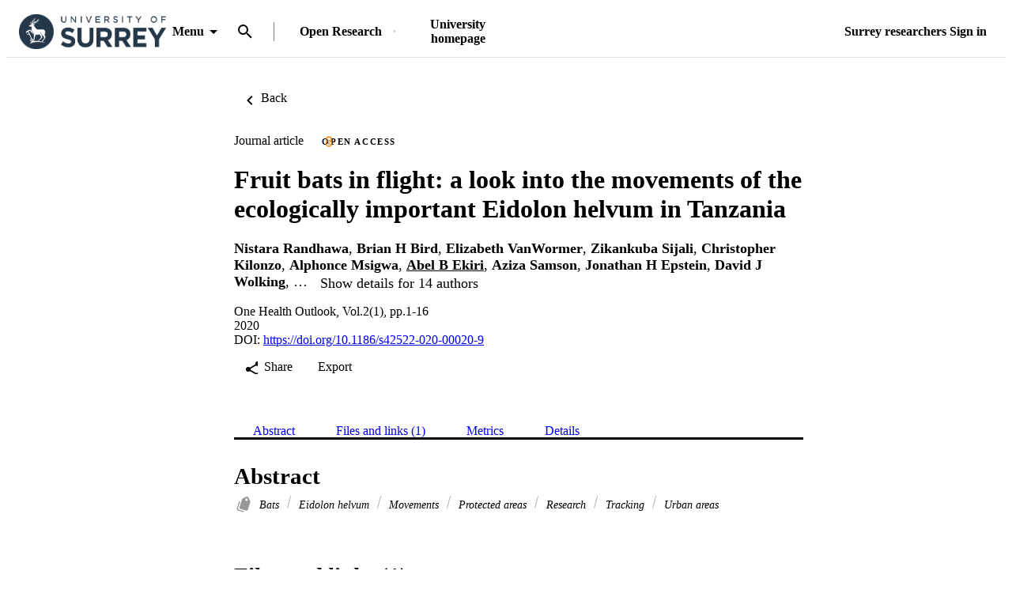

--- FILE ---
content_type: text/html;charset=UTF-8
request_url: https://openresearch.surrey.ac.uk/esploro/outputs/journalArticle/Fruit-bats-in-flight-a-look/99633266202346
body_size: 42209
content:
<!DOCTYPE html><html lang="en" data-whatinput="initial" data-whatintent="initial" dir="ltr" class="--md --gt-xs --gt-sm --lt-xl --lt-lg"><head prefix="
        og: http://ogp.me/ns#
        profile: http://ogp.me/ns/profile#
        article: https://ogp.me/ns/article#
        book: https://ogp.me/ns/book#
        music: https://ogp.me/ns/music#
        video: https://ogp.me/ns/video#
    ">
        <meta charset="utf-8">
        <title>Fruit bats in flight: a look into the movements of the ecologically important Eidolon helvum in Tanzania - University of Surrey</title>
        <base href="/esploro/">
        <meta content="width=device-width, initial-scale=1" name="viewport">
        <meta content="IE=edge" http-equiv="X-UA-Compatible">
        <meta content="index, follow" name="robots">
        <style type="text/css">
            .loader-container {
                display: flex;
                position: fixed;
                z-index: 1;
                flex-direction: column;
                align-content: center;
                align-items: center;
                justify-content: center;
                background: transparent;
                inset: 0;
            }

            esp-root:not(:empty) + .loader-container {
                display: none;
            }

            #esp-init-loader {
                max-width: 100px;
                animation: 2s linear infinite svg-animation;
            }

            @keyframes svg-animation {
                0% {
                    transform: rotateZ(0deg);
                }

                100% {
                    transform: rotateZ(360deg);
                }
            }

            @keyframes circle-animation {
                0%,
                25% {
                    transform: rotate(0);
                    stroke-dashoffset: 280;
                }

                50%,
                75% {
                    transform: rotate(45deg);
                    stroke-dashoffset: 45;
                }

                100% {
                    transform: rotate(360deg);
                    stroke-dashoffset: 280;
                }
            }

            #esp-init-loader circle {
                display: block;
                transform-origin: 50% 50%;
                animation: 1.4s ease-in-out infinite both circle-animation;
                stroke-width: 10px;
                stroke-linecap: round;
                stroke-dasharray: 283;
                stroke-dashoffset: 0;
                fill: transparent;
            }

            #esp-init-loader .spinner-color-start {
                stop-color: var(--spinner-color-start, var(--custom-accent, var(--rgb-accent-500, #d23b21)));
            }

            #esp-init-loader .spinner-color-end {
                stop-color: var(--spinner-color-end, var(--custom-primary, var(--rgb-primary-500, #397593)));
            }

            #esp-init-loader-message {
                display: none;
                align-items: flex-end;
                margin: 2rem;
                color: #000;
            }

            #esp-init-loader-message span {
                margin-inline-end: 1rem;
            }

            #esp-init-loader-message img {
                max-height: 33px;
            }
        </style>
    <link rel="stylesheet" href="styles.15e07da098bf8b93.css"><style type="text/css"></style><style>body{background-color:rgb(var(--palette-background-background))}.router-outlet-wrapper[_ngcontent-ng-c3571403689]{height:100%}.router-outlet-wrapper[_ngcontent-ng-c3571403689] >   *{display:block}[_nghost-ng-c3571403689]     .mulo-sidenav .mat-drawer{width:100vw}[_nghost-ng-c3571403689]     .mulo-sidenav .mat-drawer-container{z-index:20;overflow:visible}.sidenav-logo-link[_ngcontent-ng-c3571403689]{border-radius:.25rem;--focus-outline-offset: .125rem}[data-whatinput=keyboard][_ngcontent-ng-c3571403689]   .sidenav-logo-link[_ngcontent-ng-c3571403689]:focus, [data-whatinput=keyboard][_nghost-ng-c3571403689]   .sidenav-logo-link[_ngcontent-ng-c3571403689]:focus, [data-whatinput=keyboard]   [_nghost-ng-c3571403689]   .sidenav-logo-link[_ngcontent-ng-c3571403689]:focus{z-index:1;outline:rgb(var(--palette-focus-color)) solid var(--focus-outline-width, 3px);outline-offset:var(--focus-outline-offset, -3px);animation:focus-outline-in .5s cubic-bezier(.23,1,.32,1);will-change:outline-color,outline-offset,outline-width}</style><style>[_nghost-ng-c2047745631]{display:flex;flex-direction:column;height:100%;min-height:100vh}.main[_ngcontent-ng-c2047745631]{display:flex;flex:1 0 auto;flex-direction:column;min-height:calc(100% - var(--header-height))}.main[_ngcontent-ng-c2047745631]    >[slot=layout-main]{flex-grow:1}</style><style>[_nghost-ng-c1441637733]{--background: var(--sidenav-background, 255, 255, 255);--contrast: var(--sidenav-background-contrast, 0, 0, 0);--contrast-type: var(--sidenav-background-contrast-type, dark)}[_nghost-ng-c1441637733]   .mat-sidenav[_ngcontent-ng-c1441637733]{background:rgb(var(--background));color:rgb(var(--contrast))}[_nghost-ng-c1441637733]     .mat-mdc-list-base .mat-mdc-list-item{--palette-background-hover: var(--contrast);--palette-foreground-text: var(--contrast);--palette-foreground-base: var(--header-background-contrast, 0, 0, 0)}[_nghost-ng-c1441637733]     .mulo-searchbar{--palette-foreground-divider: var(--contrast);--searchbar-background: rgba(255, 255, 255, .1);--searchbar-color: rgb(var(--contrast));--searchbar-placeholder: rgba(var(--contrast), .5);--searchbar-outline-focused: rgb(var(--contrast))}[_nghost-ng-c1441637733]     button, [_nghost-ng-c1441637733]     .mat-ripple-element{--palette-foreground-base: var(--contrast);--palette-background-hover: var(--contrast)}.is-fixed[_nghost-ng-c1441637733]     .mat-drawer-backdrop{position:fixed}.sidenav-header[_ngcontent-ng-c1441637733]{height:64px;padding-inline-start:1rem;display:flex;align-items:center;justify-content:flex-start}.sidenav-header[_ngcontent-ng-c1441637733]     mulo-brand, .sidenav-header[_ngcontent-ng-c1441637733]     a{display:block;height:100%}.sidenav-header.button-on-right[_ngcontent-ng-c1441637733]{flex-direction:row-reverse;justify-content:space-between}.sidenav-header.button-on-right[_ngcontent-ng-c1441637733]     .mulo-menu-toggle-button{margin:.75rem;transform:translate(-200px)}.sidenav-header.button-on-left[_ngcontent-ng-c1441637733]     .mulo-menu-toggle-button{margin-inline-end:.5rem;margin-inline-start:-.5rem;transform:translate(-100px)}.mat-sidenav[_ngcontent-ng-c1441637733]     .mulo-menu-toggle-button{z-index:100;opacity:0;will-change:opacity,transform}.mat-sidenav[_ngcontent-ng-c1441637733]     mulo-brand{height:100%;will-change:opacity,transform;transform:translate(250px);opacity:0}.mat-sidenav.mat-drawer-opened[_ngcontent-ng-c1441637733]     .mulo-menu-toggle-button{transform:translate(0);transition:transform .6s cubic-bezier(.075,.82,.165,1),opacity .2s ease;opacity:1}.mat-sidenav.mat-drawer-opened[_ngcontent-ng-c1441637733]     mulo-brand{transform:translate(0);transition:transform .5s cubic-bezier(.19,1,.22,1),opacity .2s ease;opacity:1}.mat-sidenav[_ngcontent-ng-c1441637733]     .mulo-searchbar{padding:0 1rem}.mat-sidenav[_ngcontent-ng-c1441637733]     .mulo-searchbar, .mat-sidenav[_ngcontent-ng-c1441637733]     .mulo-searchbar .mat-mdc-form-field{width:100%}</style><style>.logo-wrapper[_ngcontent-ng-c2727550390]{display:flex;align-items:center;height:100%;background-repeat:no-repeat;background-position:0 center;background-size:contain}img[_ngcontent-ng-c2727550390]{max-width:200px;max-height:70%;transition:all .2s;object-fit:contain}</style><style>.mat-drawer-container{position:relative;z-index:1;color:var(--mat-sidenav-content-text-color);background-color:var(--mat-sidenav-content-background-color);box-sizing:border-box;-webkit-overflow-scrolling:touch;display:block;overflow:hidden}.mat-drawer-container[fullscreen]{top:0;left:0;right:0;bottom:0;position:absolute}.mat-drawer-container[fullscreen].mat-drawer-container-has-open{overflow:hidden}.mat-drawer-container.mat-drawer-container-explicit-backdrop .mat-drawer-side{z-index:3}.mat-drawer-container.ng-animate-disabled .mat-drawer-backdrop,.mat-drawer-container.ng-animate-disabled .mat-drawer-content,.ng-animate-disabled .mat-drawer-container .mat-drawer-backdrop,.ng-animate-disabled .mat-drawer-container .mat-drawer-content{transition:none}.mat-drawer-backdrop{top:0;left:0;right:0;bottom:0;position:absolute;display:block;z-index:3;visibility:hidden}.mat-drawer-backdrop.mat-drawer-shown{visibility:visible;background-color:var(--mat-sidenav-scrim-color)}.mat-drawer-transition .mat-drawer-backdrop{transition-duration:400ms;transition-timing-function:cubic-bezier(0.25, 0.8, 0.25, 1);transition-property:background-color,visibility}.cdk-high-contrast-active .mat-drawer-backdrop{opacity:.5}.mat-drawer-content{position:relative;z-index:1;display:block;height:100%;overflow:auto}.mat-drawer-transition .mat-drawer-content{transition-duration:400ms;transition-timing-function:cubic-bezier(0.25, 0.8, 0.25, 1);transition-property:transform,margin-left,margin-right}.mat-drawer{position:relative;z-index:4;color:var(--mat-sidenav-container-text-color);box-shadow:var(--mat-sidenav-container-elevation-shadow);background-color:var(--mat-sidenav-container-background-color);border-top-right-radius:var(--mat-sidenav-container-shape);border-bottom-right-radius:var(--mat-sidenav-container-shape);width:var(--mat-sidenav-container-width);display:block;position:absolute;top:0;bottom:0;z-index:3;outline:0;box-sizing:border-box;overflow-y:auto;transform:translate3d(-100%, 0, 0)}.cdk-high-contrast-active .mat-drawer,.cdk-high-contrast-active [dir=rtl] .mat-drawer.mat-drawer-end{border-right:solid 1px currentColor}.cdk-high-contrast-active [dir=rtl] .mat-drawer,.cdk-high-contrast-active .mat-drawer.mat-drawer-end{border-left:solid 1px currentColor;border-right:none}.mat-drawer.mat-drawer-side{z-index:2}.mat-drawer.mat-drawer-end{right:0;transform:translate3d(100%, 0, 0);border-top-left-radius:var(--mat-sidenav-container-shape);border-bottom-left-radius:var(--mat-sidenav-container-shape);border-top-right-radius:0;border-bottom-right-radius:0}[dir=rtl] .mat-drawer{border-top-left-radius:var(--mat-sidenav-container-shape);border-bottom-left-radius:var(--mat-sidenav-container-shape);border-top-right-radius:0;border-bottom-right-radius:0;transform:translate3d(100%, 0, 0)}[dir=rtl] .mat-drawer.mat-drawer-end{border-top-right-radius:var(--mat-sidenav-container-shape);border-bottom-right-radius:var(--mat-sidenav-container-shape);border-top-left-radius:0;border-bottom-left-radius:0;left:0;right:auto;transform:translate3d(-100%, 0, 0)}.mat-drawer[style*="visibility: hidden"]{display:none}.mat-drawer-side{box-shadow:none;border-right-color:var(--mat-sidenav-container-divider-color);border-right-width:1px;border-right-style:solid}.mat-drawer-side.mat-drawer-end{border-left-color:var(--mat-sidenav-container-divider-color);border-left-width:1px;border-left-style:solid;border-right:none}[dir=rtl] .mat-drawer-side{border-left-color:var(--mat-sidenav-container-divider-color);border-left-width:1px;border-left-style:solid;border-right:none}[dir=rtl] .mat-drawer-side.mat-drawer-end{border-right-color:var(--mat-sidenav-container-divider-color);border-right-width:1px;border-right-style:solid;border-left:none}.mat-drawer-inner-container{width:100%;height:100%;overflow:auto;-webkit-overflow-scrolling:touch}.mat-sidenav-fixed{position:fixed}</style><style type="text/css" vars-group="primary">:root { --palette-primary-50-no-rgb: 235, 242, 247; --palette-primary-100-no-rgb: 206, 222, 235; --palette-primary-200-no-rgb: 174, 201, 222; --palette-primary-300-no-rgb: 141, 179, 209; --palette-primary-400-no-rgb: 116, 162, 199; --palette-primary-500-no-rgb: 92, 146, 189; --palette-primary-600-no-rgb: 84, 138, 183; --palette-primary-700-no-rgb: 74, 127, 174; --palette-primary-800-no-rgb: 65, 117, 166; --palette-primary-900-no-rgb: 48, 99, 152; --palette-primary-A100-no-rgb: 224, 238, 255; --palette-primary-A200-no-rgb: 173, 211, 255; --palette-primary-A400-no-rgb: 122, 184, 255; --palette-primary-A700-no-rgb: 96, 170, 255; }</style><style type="text/css" vars-group="primary-contrast">:root { --palette-primary-contrast-50-no-rgb:  0, 0, 0, 0.87; --palette-primary-contrast-100-no-rgb:  0, 0, 0, 0.87; --palette-primary-contrast-200-no-rgb:  0, 0, 0, 0.87; --palette-primary-contrast-300-no-rgb:  0, 0, 0, 0.87; --palette-primary-contrast-400-no-rgb:  0, 0, 0, 0.87; --palette-primary-contrast-500-no-rgb:  0, 0, 0, 0.87; --palette-primary-contrast-600-no-rgb:  255, 255, 255, 1; --palette-primary-contrast-700-no-rgb:  255, 255, 255, 1; --palette-primary-contrast-800-no-rgb:  255, 255, 255, 1; --palette-primary-contrast-900-no-rgb:  255, 255, 255, 1; }</style><style type="text/css" vars-group="accent">:root { --palette-accent-50-no-rgb: 245, 249, 250; --palette-accent-100-no-rgb: 229, 240, 243; --palette-accent-200-no-rgb: 212, 230, 235; --palette-accent-300-no-rgb: 195, 220, 226; --palette-accent-400-no-rgb: 182, 213, 220; --palette-accent-500-no-rgb: 169, 205, 214; --palette-accent-600-no-rgb: 162, 200, 209; --palette-accent-700-no-rgb: 152, 193, 204; --palette-accent-800-no-rgb: 143, 186, 198; --palette-accent-900-no-rgb: 126, 174, 188; --palette-accent-A100-no-rgb: 255, 255, 255; --palette-accent-A200-no-rgb: 255, 255, 255; --palette-accent-A400-no-rgb: 222, 248, 255; --palette-accent-A700-no-rgb: 196, 242, 255; }</style><style type="text/css" vars-group="accent-contrast">:root { --palette-accent-contrast-50-no-rgb:  0, 0, 0, 0.87; --palette-accent-contrast-100-no-rgb:  0, 0, 0, 0.87; --palette-accent-contrast-200-no-rgb:  0, 0, 0, 0.87; --palette-accent-contrast-300-no-rgb:  0, 0, 0, 0.87; --palette-accent-contrast-400-no-rgb:  0, 0, 0, 0.87; --palette-accent-contrast-500-no-rgb:  0, 0, 0, 0.87; --palette-accent-contrast-600-no-rgb:  0, 0, 0, 0.87; --palette-accent-contrast-700-no-rgb:  0, 0, 0, 0.87; --palette-accent-contrast-800-no-rgb:  0, 0, 0, 0.87; --palette-accent-contrast-900-no-rgb:  0, 0, 0, 0.87; }</style><link rel="icon" type="image/x-icon" href="https://openresearch.surrey.ac.uk/rep/esploro/favicon?institution=44SUR_INST&amp;version=1716828638468"><style>[_nghost-ng-c2749082395]{position:relative;z-index:10}[_nghost-ng-c2749082395]   .exl-search-bar.is-mini-size[_ngcontent-ng-c2749082395]{min-width:2.5rem}[_nghost-ng-c2749082395]   .exl-search-bar.is-mini-size[_ngcontent-ng-c2749082395]    >.inputs-wrapper{position:relative}[_nghost-ng-c2749082395]   mulo-searchbar[_ngcontent-ng-c2749082395]     .inputs-wrapper{position:absolute;z-index:1;inset-inline-start:0}[_nghost-ng-c2749082395]   mulo-searchbar[_ngcontent-ng-c2749082395]     .collapse-btn{position:absolute;inset-inline-start:3rem}[_nghost-ng-c2749082395]   mulo-searchbar.is-expanded[_ngcontent-ng-c2749082395]     .collapse-btn{inset-inline-start:33rem}[_nghost-ng-c2749082395]   .content-menu-btn[_ngcontent-ng-c2749082395]{padding-inline-start:.5rem}[_nghost-ng-c2749082395]   .content-menu-btn[_ngcontent-ng-c2749082395]   mat-icon[_ngcontent-ng-c2749082395]:first-of-type{margin-inline-end:.25rem}[_nghost-ng-c2749082395]   .menu-down-icon[_ngcontent-ng-c2749082395]{margin-inline-end:0}mulo-header-links[_ngcontent-ng-c2749082395]{display:flex;flex-direction:row;align-items:center;place-content:center flex-start}mulo-header-links[_ngcontent-ng-c2749082395]:before{content:"";display:inline-block;height:1.5em;margin-inline-start:1rem;margin-inline-end:1rem;opacity:.5;vertical-align:text-bottom;border-inline-start:1px solid rgb(var(--header-background-contrast, 0, 0, 0))}.--gt-sm[_nghost-ng-c2749082395]   mulo-searchbar[_ngcontent-ng-c2749082395]     .inputs-wrapper, .--gt-sm   [_nghost-ng-c2749082395]   mulo-searchbar[_ngcontent-ng-c2749082395]     .inputs-wrapper{background:rgb(var(--header-background, 255, 255, 255))}div[slot=header-left][_ngcontent-ng-c2749082395]{flex-grow:1}.--lt-md[_nghost-ng-c2749082395]   .exl-user-menu[_ngcontent-ng-c2749082395], .--lt-md   [_nghost-ng-c2749082395]   .exl-user-menu[_ngcontent-ng-c2749082395]{margin-inline-start:0}.--lt-md[_nghost-ng-c2749082395]   .header-logo-link[_ngcontent-ng-c2749082395]     img, .--lt-md   [_nghost-ng-c2749082395]   .header-logo-link[_ngcontent-ng-c2749082395]     img{width:100%;min-width:2.5rem}.--lt-md[_nghost-ng-c2749082395]   div[slot=header-left][_ngcontent-ng-c2749082395], .--lt-md   [_nghost-ng-c2749082395]   div[slot=header-left][_ngcontent-ng-c2749082395]{margin-inline-end:0}.--lt-md[_nghost-ng-c2749082395]   slot-header-right[_ngcontent-ng-c2749082395], .--lt-md   [_nghost-ng-c2749082395]   slot-header-right[_ngcontent-ng-c2749082395]{margin-inline-start:0}.--lt-md[_nghost-ng-c2749082395]   .sign-out-btn[_ngcontent-ng-c2749082395], .--lt-md   [_nghost-ng-c2749082395]   .sign-out-btn[_ngcontent-ng-c2749082395]{min-width:2.5rem;padding:0}.--lt-md[_nghost-ng-c2749082395]   mulo-searchbar[_ngcontent-ng-c2749082395], .--lt-md   [_nghost-ng-c2749082395]   mulo-searchbar[_ngcontent-ng-c2749082395]{--searchbar-background: var(--rgb-background-card);--searchbar-color: rgba( var(--palette-foreground-text), var(--palette-foreground-text-alpha) );--palette-foreground-divider: var(--palette-foreground-text)}.--lt-md[_nghost-ng-c2749082395]   mulo-searchbar[_ngcontent-ng-c2749082395]     .mdc-notched-outline, .--lt-md   [_nghost-ng-c2749082395]   mulo-searchbar[_ngcontent-ng-c2749082395]     .mdc-notched-outline{color:rgba(var(--dark-dividers))}.--lt-md[_nghost-ng-c2749082395]   mulo-searchbar[_ngcontent-ng-c2749082395]     .mdc-notched-outline__leading, .--lt-md   [_nghost-ng-c2749082395]   mulo-searchbar[_ngcontent-ng-c2749082395]     .mdc-notched-outline__leading{border-radius:0;border-inline-start-width:0}.--lt-md[_nghost-ng-c2749082395]   mulo-searchbar[_ngcontent-ng-c2749082395]     .mdc-notched-outline__trailing, .--lt-md   [_nghost-ng-c2749082395]   mulo-searchbar[_ngcontent-ng-c2749082395]     .mdc-notched-outline__trailing{border-radius:0;border-inline-end-width:0}  .new-header-menu{position:fixed;width:100vw;max-width:none!important;inset-inline-start:0}  .new-header-menu>.mat-mdc-menu-content:not(:empty){display:flex;flex-direction:row;padding:3rem 4rem}  .new-header-menu-grid{display:grid;grid-gap:2rem 3rem;grid-template-columns:repeat(auto-fill,minmax(12rem,1fr));flex-grow:1}  .new-header-menu-grid a.mat-mdc-menu-item{min-width:min-content;height:auto;padding-block-start:0;padding-block-end:.5rem;padding-inline:.5rem;overflow:visible;line-height:1.5;white-space:normal}  .new-header-menu-grid h1{margin:.5rem 0;font-size:1.5rem;line-height:normal}  .new-header-menu-grid p{color:rgba(var(--palette-foreground-secondary-text),var(--palette-foreground-secondary-text-alpha));font-size:1rem;font-weight:400}  .new-header-menu-list{margin-inline-start:3rem;padding-inline-start:3rem;border-inline-start:1px solid rgba(var(--palette-foreground-divider),var(--palette-foreground-divider-alpha))}  .mobile-search-menu>.mat-expansion-panel{width:100vw;z-index:11;inset-block-start:var(--header-height);inset-inline:0}  .mobile-search-menu .mobile-search-menu-options{display:flex;align-items:center;margin-block:.25rem}  .mobile-search-menu mulo-searchbar-options{margin-inline-start:.5rem}  .mobile-search-menu mulo-searchbar-options   .mat-mdc-select-value{display:inline-grid}  .mobile-search-menu .collapse-btn{margin-inline-start:auto}  .mobile-search-menu mulo-searchbar{width:100%}  .mobile-search-menu mulo-searchbar mat-form-field{width:100%}  .sidebar-nav-list{padding:0 1.5rem;border-block-start:1px solid rgba(var(--palette-foreground-divider),var(--palette-foreground-divider-alpha))}.adv-search-search-btn[_ngcontent-ng-c2749082395]{width:100%;padding-block:.75rem;border-radius:0}.adv-search-search-btn[_ngcontent-ng-c2749082395]     .mdc-button__label{justify-content:center}.mulo-header-nav-item.notify-menu[_ngcontent-ng-c2749082395]{margin-inline-start:0;margin-inline-end:-1rem}.notify-menu-title[_ngcontent-ng-c2749082395]{display:flex;flex-direction:row;margin-block-start:-.5rem;padding:1rem 1.5rem;background-color:var(--rgb-background-background-100);font-size:1.067rem;font-weight:600!important}@media (min-width: 600px) and (max-width: 960px){.notify-menu-title[_ngcontent-ng-c2749082395]{font-size:calc(1.067rem + 0*(100vw - 600px))}}@media (min-width: 960px) and (max-width: 1280px){.notify-menu-title[_ngcontent-ng-c2749082395]{font-size:calc(1.067rem + .058 * (100vw - 960px) / 320)}}@media (min-width: 1280px) and (max-width: 1920px){.notify-menu-title[_ngcontent-ng-c2749082395]{font-size:calc(1.125rem + 0*(100vw - 1280px))}}@media (min-width: 1920px){.notify-menu-title[_ngcontent-ng-c2749082395]{font-size:1.125rem}}.notify-menu-infobar[_ngcontent-ng-c2749082395]{padding:1rem 1.5rem;font-size:.9372071228rem;font-weight:600!important}@media (min-width: 600px) and (max-width: 960px){.notify-menu-infobar[_ngcontent-ng-c2749082395]{font-size:calc(.9372071228rem + 0 * (100vw - 600px) / 360)}}@media (min-width: 960px) and (max-width: 1280px){.notify-menu-infobar[_ngcontent-ng-c2749082395]{font-size:calc(.9372071228rem + -.0483182339 * (100vw - 960px) / 320)}}@media (min-width: 1280px) and (max-width: 1920px){.notify-menu-infobar[_ngcontent-ng-c2749082395]{font-size:calc(.8888888889rem + 0 * (100vw - 1280px) / 640)}}@media (min-width: 1920px){.notify-menu-infobar[_ngcontent-ng-c2749082395]{font-size:.8888888889rem}}.notify-menu-item[_ngcontent-ng-c2749082395]{height:auto;padding:1rem 1.5rem;line-height:normal;font-size:.878357191rem;font-weight:400!important}@media (min-width: 600px) and (max-width: 960px){.notify-menu-item[_ngcontent-ng-c2749082395]{font-size:calc(.878357191rem + 0 * (100vw - 600px) / 360)}}@media (min-width: 960px) and (max-width: 1280px){.notify-menu-item[_ngcontent-ng-c2749082395]{font-size:calc(.878357191rem + -.0882337342 * (100vw - 960px) / 320)}}@media (min-width: 1280px) and (max-width: 1920px){.notify-menu-item[_ngcontent-ng-c2749082395]{font-size:calc(.7901234568rem + 0 * (100vw - 1280px) / 640)}}@media (min-width: 1920px){.notify-menu-item[_ngcontent-ng-c2749082395]{font-size:.7901234568rem}}.notify-menu-c2a[_ngcontent-ng-c2749082395]{display:flex;align-items:center;justify-content:center;width:100%;margin-block-start:1rem;margin-block-end:-.5rem;padding-block:.25rem;--palette-background-hover: var(--palette-primary-500-no-rgb);--palette-background-hover-alpha: 1;font-size:1.067rem;font-weight:600!important}@media (min-width: 600px) and (max-width: 960px){.notify-menu-c2a[_ngcontent-ng-c2749082395]{font-size:calc(1.067rem + 0*(100vw - 600px))}}@media (min-width: 960px) and (max-width: 1280px){.notify-menu-c2a[_ngcontent-ng-c2749082395]{font-size:calc(1.067rem + .058 * (100vw - 960px) / 320)}}@media (min-width: 1280px) and (max-width: 1920px){.notify-menu-c2a[_ngcontent-ng-c2749082395]{font-size:calc(1.125rem + 0*(100vw - 1280px))}}@media (min-width: 1920px){.notify-menu-c2a[_ngcontent-ng-c2749082395]{font-size:1.125rem}}.notify-authors[_ngcontent-ng-c2749082395]{overflow:hidden;line-height:1.5;text-overflow:ellipsis;white-space:nowrap}.notify-category[_ngcontent-ng-c2749082395]{font-style:italic;line-height:2}.notify-time[_ngcontent-ng-c2749082395]{color:var(--rgb-primary-500);line-height:1.5}.menu-btn-content[_ngcontent-ng-c2749082395]{display:inline-flex;align-items:center}</style><style>.exl-fixed-header[_nghost-ng-c2674273762], .exl-fixed-header   [_nghost-ng-c2674273762], .mulo-header-fixed[_nghost-ng-c2674273762], .mulo-header-fixed   [_nghost-ng-c2674273762]{position:fixed;width:100%}.exl-fixed-header[_nghost-ng-c2674273762]   header[_ngcontent-ng-c2674273762], .exl-fixed-header   [_nghost-ng-c2674273762]   header[_ngcontent-ng-c2674273762], .mulo-header-fixed[_nghost-ng-c2674273762]   header[_ngcontent-ng-c2674273762], .mulo-header-fixed   [_nghost-ng-c2674273762]   header[_ngcontent-ng-c2674273762]{border-block-end:none}header[_ngcontent-ng-c2674273762]{display:flex;align-items:center;justify-content:space-between;height:64px;padding:0 1rem;border-block-end:1px solid rgba(0,0,0,.1)}.--lt-md   [_nghost-ng-c2674273762]   header[_ngcontent-ng-c2674273762]{padding:0 .5rem}[exl-side-pane-toggle][_ngcontent-ng-c2674273762]{margin-inline-end:.5rem}[_nghost-ng-c2674273762]{--background: var(--header-background, 255, 255, 255);--contrast: var(--header-background-contrast, 0, 0, 0);--contrast-type: var(--header-background-contrast-type, dark)}[_nghost-ng-c2674273762]   header[_ngcontent-ng-c2674273762]{background:rgb(var(--background));color:rgb(var(--contrast))}[_nghost-ng-c2674273762]  slot-header-left, [_nghost-ng-c2674273762]  slot-header-center, [_nghost-ng-c2674273762]  slot-header-right, [_nghost-ng-c2674273762]  [slot=header-left], [_nghost-ng-c2674273762]  [slot=header-center], [_nghost-ng-c2674273762]  [slot=header-right]{display:flex;height:100%}[_nghost-ng-c2674273762]  slot-header-left, [_nghost-ng-c2674273762]  [slot=header-left]{margin-inline-end:1rem}[_nghost-ng-c2674273762]  slot-header-right, [_nghost-ng-c2674273762]  [slot=header-right]{margin-inline-start:1rem}[_nghost-ng-c2674273762]  slot-header-right .mulo-header-nav-item, [_nghost-ng-c2674273762]  [slot=header-right] .mulo-header-nav-item{margin-inline-start:1rem}[_nghost-ng-c2674273762]  slot-header-center, [_nghost-ng-c2674273762]  [slot=header-center]{margin:0 1rem}[_nghost-ng-c2674273762]  .exl-brand+.mulo-header-nav-item, [_nghost-ng-c2674273762]  .mulo-brand+.mulo-header-nav-item{margin-inline-start:2rem}[_nghost-ng-c2674273762]  .header-logo-link{display:flex;max-height:70%;border-radius:.25rem;--focus-outline-offset: .125rem}[data-whatinput=keyboard]   [_nghost-ng-c2674273762]  .header-logo-link:focus, [data-whatinput=keyboard]   [_nghost-ng-c2674273762]  .header-logo-link:focus{z-index:1;outline:rgb(var(--palette-focus-color)) solid var(--focus-outline-width, 3px);outline-offset:var(--focus-outline-offset, -3px);animation:focus-outline-in .5s cubic-bezier(.23,1,.32,1);will-change:outline-color,outline-offset,outline-width}[_nghost-ng-c2674273762]  .header-logo-link img{max-height:100%}[_nghost-ng-c2674273762]  .mulo-searchbar{--palette-foreground-divider: var(--contrast);--searchbar-background: rgb(var(--background));--searchbar-color: rgb(var(--contrast));--searchbar-outline-focused: rgba( var(--palette-foreground-divider), var(--palette-foreground-divider-alpha) )}[_nghost-ng-c2674273762]  .mat-mdc-button-base, [_nghost-ng-c2674273762]  .mat-button-focus-overlay{--palette-foreground-base: var(--contrast);--mdc-text-button-label-text-color: var(--contrast)}[_nghost-ng-c2674273762]  .mat-mdc-button.mat-primary.mat-button-disabled, [_nghost-ng-c2674273762]  .mat-mdc-button.mat-accent.mat-button-disabled, [_nghost-ng-c2674273762]  .mat-mdc-button.mat-warn.mat-button-disabled, [_nghost-ng-c2674273762]  .mat-mdc-button.mat-button-disabled.mat-button-disabled, [_nghost-ng-c2674273762]  .mat-mdc-icon-button.mat-primary.mat-button-disabled, [_nghost-ng-c2674273762]  .mat-mdc-icon-button.mat-accent.mat-button-disabled, [_nghost-ng-c2674273762]  .mat-mdc-icon-button.mat-warn.mat-button-disabled, [_nghost-ng-c2674273762]  .mat-mdc-icon-button.mat-button-disabled.mat-button-disabled, [_nghost-ng-c2674273762]  .mat-mdc-outlined-button.mat-primary.mat-button-disabled, [_nghost-ng-c2674273762]  .mat-mdc-outlined-button.mat-accent.mat-button-disabled, [_nghost-ng-c2674273762]  .mat-mdc-outlined-button.mat-warn.mat-button-disabled, [_nghost-ng-c2674273762]  .mat-mdc-outlined-button.mat-button-disabled.mat-button-disabled{color:rgba(var(--contrast),var(--palette-foreground-disabled-button-alpha))}</style><style>[_nghost-ng-c1516510185]{display:inline-flex;align-items:center;justify-content:flex-start;font-weight:700;flex-shrink:0}.brand-wrapper[_nghost-ng-c1516510185]     a{display:flex;height:100%}</style><style>[_nghost-ng-c629870716]{display:flex;box-sizing:border-box;flex:1 1 0;align-items:center;text-align:end}</style><style>.exl-footer[_ngcontent-ng-c1787331525]{font-size:.878357191rem;--mdc-typography-subtitle1-font-size: .878357191rem;--mdc-typography-subtitle1-font-weight: 600}@media (min-width: 600px) and (max-width: 960px){.exl-footer[_ngcontent-ng-c1787331525]{font-size:calc(.878357191rem + 0 * (100vw - 600px) / 360)}}@media (min-width: 960px) and (max-width: 1280px){.exl-footer[_ngcontent-ng-c1787331525]{font-size:calc(.878357191rem + -.0882337342 * (100vw - 960px) / 320)}}@media (min-width: 1280px) and (max-width: 1920px){.exl-footer[_ngcontent-ng-c1787331525]{font-size:calc(.7901234568rem + 0 * (100vw - 1280px) / 640)}}@media (min-width: 1920px){.exl-footer[_ngcontent-ng-c1787331525]{font-size:.7901234568rem}}@media (min-width: 600px) and (max-width: 960px){.exl-footer[_ngcontent-ng-c1787331525]{--mdc-typography-subtitle1-font-size: calc(.878357191rem + 0 * (100vw - 600px) / 360)}}@media (min-width: 960px) and (max-width: 1280px){.exl-footer[_ngcontent-ng-c1787331525]{--mdc-typography-subtitle1-font-size: calc(.878357191rem + -.0882337342 * (100vw - 960px) / 320)}}@media (min-width: 1280px) and (max-width: 1920px){.exl-footer[_ngcontent-ng-c1787331525]{--mdc-typography-subtitle1-font-size: calc(.7901234568rem + 0 * (100vw - 1280px) / 640)}}@media (min-width: 1920px){.exl-footer[_ngcontent-ng-c1787331525]{--mdc-typography-subtitle1-font-size: .7901234568rem}}.footer-frame[_ngcontent-ng-c1787331525]{display:flex;flex-flow:row wrap;align-content:flex-start;align-items:flex-start;justify-content:flex-start;margin-block-end:1rem;padding-block-start:2rem}.--gt-sm[_nghost-ng-c1787331525]   .footer-frame[_ngcontent-ng-c1787331525], .--gt-sm   [_nghost-ng-c1787331525]   .footer-frame[_ngcontent-ng-c1787331525]{justify-content:center}.footer-logo-link[_ngcontent-ng-c1787331525]{display:flex;flex-basis:100%;flex-flow:row wrap;place-content:center space-between;align-items:center}.footer-logo-link[_ngcontent-ng-c1787331525]   a[_ngcontent-ng-c1787331525]{border-radius:.25rem;--focus-outline-offset: .125rem}[data-whatinput=keyboard][_ngcontent-ng-c1787331525]   .footer-logo-link[_ngcontent-ng-c1787331525]   a[_ngcontent-ng-c1787331525]:focus, [data-whatinput=keyboard][_nghost-ng-c1787331525]   .footer-logo-link[_ngcontent-ng-c1787331525]   a[_ngcontent-ng-c1787331525]:focus, [data-whatinput=keyboard]   [_nghost-ng-c1787331525]   .footer-logo-link[_ngcontent-ng-c1787331525]   a[_ngcontent-ng-c1787331525]:focus{z-index:1;outline:rgb(var(--palette-focus-color)) solid var(--focus-outline-width, 3px);outline-offset:var(--focus-outline-offset, -3px);animation:focus-outline-in .5s cubic-bezier(.23,1,.32,1);will-change:outline-color,outline-offset,outline-width}.--gt-sm[_nghost-ng-c1787331525]   .footer-logo-link[_ngcontent-ng-c1787331525], .--gt-sm   [_nghost-ng-c1787331525]   .footer-logo-link[_ngcontent-ng-c1787331525]{flex:0 0 auto;flex-direction:column;place-content:flex-start center;align-items:flex-start}.--gt-sm[_nghost-ng-c1787331525]   .footer-logo-link.has-links[_ngcontent-ng-c1787331525], .--gt-sm   [_nghost-ng-c1787331525]   .footer-logo-link.has-links[_ngcontent-ng-c1787331525]{place-content:center center;align-items:center}.--gt-sm[_nghost-ng-c1787331525]   .footer-logo-link.has-many-links[_ngcontent-ng-c1787331525], .--gt-sm   [_nghost-ng-c1787331525]   .footer-logo-link.has-many-links[_ngcontent-ng-c1787331525]{flex:1 .15 350px}exl-footer-links[_ngcontent-ng-c1787331525]{display:flex;flex-flow:row wrap}.--xs[_nghost-ng-c1787331525]   exl-footer-links[_ngcontent-ng-c1787331525], .--xs   [_nghost-ng-c1787331525]   exl-footer-links[_ngcontent-ng-c1787331525]{flex-flow:column}[_nghost-ng-c1787331525]     .social-link svg path{fill:currentColor!important}[_nghost-ng-c1787331525]     .logo-wrapper img{max-height:80px}.sub-footer[_ngcontent-ng-c1787331525]{position:relative}.sub-footer[_ngcontent-ng-c1787331525]:before{content:"";position:absolute;opacity:var(--palette-background-hover-alpha, .04);background:rgba(var(--footer-background-contrast, 0 0 0));inset:0}.sub-footer[_ngcontent-ng-c1787331525]   a[_ngcontent-ng-c1787331525]{display:flex;flex-direction:row;place-content:flex-end center;align-items:flex-end;border-radius:.25rem;--focus-outline-offset: .125rem}[data-whatinput=keyboard][_ngcontent-ng-c1787331525]   .sub-footer[_ngcontent-ng-c1787331525]   a[_ngcontent-ng-c1787331525]:focus, [data-whatinput=keyboard][_nghost-ng-c1787331525]   .sub-footer[_ngcontent-ng-c1787331525]   a[_ngcontent-ng-c1787331525]:focus, [data-whatinput=keyboard]   [_nghost-ng-c1787331525]   .sub-footer[_ngcontent-ng-c1787331525]   a[_ngcontent-ng-c1787331525]:focus{z-index:1;outline:rgb(var(--palette-focus-color)) solid var(--focus-outline-width, 3px);outline-offset:var(--focus-outline-offset, -3px);animation:focus-outline-in .5s cubic-bezier(.23,1,.32,1);will-change:outline-color,outline-offset,outline-width}.esploro-logo[_ngcontent-ng-c1787331525]{max-height:33px}.social-and-copyright[_ngcontent-ng-c1787331525]{flex-basis:100%;text-align:center;justify-self:center}.--gt-sm[_nghost-ng-c1787331525]   .social-and-copyright[_ngcontent-ng-c1787331525], .--gt-sm   [_nghost-ng-c1787331525]   .social-and-copyright[_ngcontent-ng-c1787331525]{flex:1 1 100%;max-height:100%}.social-and-copyright[_ngcontent-ng-c1787331525]   exl-footer-links[_ngcontent-ng-c1787331525]{display:flex;flex-direction:row;justify-content:center}.links-section[_ngcontent-ng-c1787331525]{max-width:11rem;padding-block-start:1rem;padding-block-end:0;padding-inline:.75rem}.links-section[_ngcontent-ng-c1787331525]   h2[_ngcontent-ng-c1787331525]{margin:0;padding:.25rem .5rem;letter-spacing:.015rem;font-size:1rem}@media (min-width: 600px) and (max-width: 960px){.links-section[_ngcontent-ng-c1787331525]   h2[_ngcontent-ng-c1787331525]{font-size:calc(1rem + 0*(100vw - 600px))}}@media (min-width: 960px) and (max-width: 1280px){.links-section[_ngcontent-ng-c1787331525]   h2[_ngcontent-ng-c1787331525]{font-size:calc(1rem + 0*(100vw - 960px))}}@media (min-width: 1280px) and (max-width: 1920px){.links-section[_ngcontent-ng-c1787331525]   h2[_ngcontent-ng-c1787331525]{font-size:calc(1rem + 0*(100vw - 1280px))}}@media (min-width: 1920px){.links-section[_ngcontent-ng-c1787331525]   h2[_ngcontent-ng-c1787331525]{font-size:1rem}}.links-section[_ngcontent-ng-c1787331525]   a[_ngcontent-ng-c1787331525]{height:auto;min-height:2rem;padding:.25rem .5rem;--mdc-list-list-item-label-text-color: rgb(var(--contrast));--mdc-list-list-item-hover-label-text-color: rgb(var(--contrast))}.links-section[_ngcontent-ng-c1787331525]     .mdc-list-item__content{padding:0}.links-section[_ngcontent-ng-c1787331525]     .mdc-list-item__primary-text{font-size:inherit;font-weight:inherit;white-space:normal}.links-section[_ngcontent-ng-c1787331525]   .mdc-list[_ngcontent-ng-c1787331525]{padding:0}</style><style>[_nghost-ng-c2750770467]{--background: var(--footer-background, 255, 255, 255);--contrast: var(--footer-background-contrast, 0, 0, 0);--contrast-type: var(--footer-background-contrast-type, dark);--contrast-hover: var(--footer-background-contrast);--contrast-hover-alpha: var(--palette-background-hover-alpha)}[_nghost-ng-c2750770467]   footer[_ngcontent-ng-c2750770467]{background:rgb(var(--background));color:rgb(var(--contrast));--mdc-theme-text-primary-on-background: rgb(var(--contrast));--mdc-theme-on-surface: rgb(var(--contrast))}[_nghost-ng-c2750770467]     .mat-mdc-list-item, [_nghost-ng-c2750770467]     .sub-footer a{color:rgb(var(--contrast))}[_nghost-ng-c2750770467]     .mat-mdc-list-item:hover, [_nghost-ng-c2750770467]     .mat-mdc-list-item:focus{background-color:rgba(var(--contrast),var(--contrast-hover-alpha, 1))}[_nghost-ng-c2750770467]     .mulo-brand{display:inline-flex}</style><style>[_nghost-ng-c3781961594]{display:flex;justify-content:center;width:100%;max-width:100%}.centered-container[_ngcontent-ng-c3781961594]{max-width:100%;flex:0 0 auto}.centered-container.is-width-auto[_ngcontent-ng-c3781961594]{width:960px}.centered-container.is-width-full[_ngcontent-ng-c3781961594]{width:1112px}</style><style>@media screen and (forced-colors: active),(-ms-high-contrast: active){.mdc-list-divider::after{content:"";display:block;border-bottom-width:1px;border-bottom-style:solid}}.mdc-list{margin:0;padding:8px 0;list-style-type:none}.mdc-list:focus{outline:none}.mdc-list-item__wrapper{display:block}.mdc-list-item{display:flex;position:relative;align-items:center;justify-content:flex-start;overflow:hidden;padding:0;align-items:stretch;cursor:pointer}.mdc-list-item:focus{outline:none}.mdc-list-item.mdc-list-item--with-one-line{height:48px}.mdc-list-item.mdc-list-item--with-two-lines{height:64px}.mdc-list-item.mdc-list-item--with-three-lines{height:88px}.mdc-list-item.mdc-list-item--with-one-line .mdc-list-item__start{align-self:center;margin-top:0}.mdc-list-item.mdc-list-item--with-two-lines .mdc-list-item__start{align-self:flex-start;margin-top:16px}.mdc-list-item.mdc-list-item--with-three-lines .mdc-list-item__start{align-self:flex-start;margin-top:16px}.mdc-list-item.mdc-list-item--with-one-line .mdc-list-item__end{align-self:center;margin-top:0}.mdc-list-item.mdc-list-item--with-two-lines .mdc-list-item__end{align-self:center;margin-top:0}.mdc-list-item.mdc-list-item--with-three-lines .mdc-list-item__end{align-self:flex-start;margin-top:16px}.mdc-list-item.mdc-list-item--disabled,.mdc-list-item.mdc-list-item--non-interactive{cursor:auto}.mdc-list-item:not(.mdc-list-item--selected):focus::before,.mdc-list-item.mdc-ripple-upgraded--background-focused::before{position:absolute;box-sizing:border-box;width:100%;height:100%;top:0;left:0;border:1px solid rgba(0,0,0,0);border-radius:inherit;content:"";pointer-events:none}@media screen and (forced-colors: active){.mdc-list-item:not(.mdc-list-item--selected):focus::before,.mdc-list-item.mdc-ripple-upgraded--background-focused::before{border-color:CanvasText}}.mdc-list-item.mdc-list-item--selected::before{position:absolute;box-sizing:border-box;width:100%;height:100%;top:0;left:0;border:3px double rgba(0,0,0,0);border-radius:inherit;content:"";pointer-events:none}@media screen and (forced-colors: active){.mdc-list-item.mdc-list-item--selected::before{border-color:CanvasText}}.mdc-list-item.mdc-list-item--selected:focus::before{position:absolute;box-sizing:border-box;width:100%;height:100%;top:0;left:0;border:3px solid rgba(0,0,0,0);border-radius:inherit;content:"";pointer-events:none}@media screen and (forced-colors: active){.mdc-list-item.mdc-list-item--selected:focus::before{border-color:CanvasText}}a.mdc-list-item{color:inherit;text-decoration:none}.mdc-list-item__start{fill:currentColor;flex-shrink:0;pointer-events:none}.mdc-list-item__end{flex-shrink:0;pointer-events:none}.mdc-list-item__content{text-overflow:ellipsis;white-space:nowrap;overflow:hidden;align-self:center;flex:1;pointer-events:none}.mdc-list-item--with-two-lines .mdc-list-item__content,.mdc-list-item--with-three-lines .mdc-list-item__content{align-self:stretch}.mdc-list-item__content[for]{pointer-events:none}.mdc-list-item__primary-text{text-overflow:ellipsis;white-space:nowrap;overflow:hidden}.mdc-list-item--with-two-lines .mdc-list-item__primary-text,.mdc-list-item--with-three-lines .mdc-list-item__primary-text{display:block;margin-top:0;line-height:normal;margin-bottom:-20px}.mdc-list-item--with-two-lines .mdc-list-item__primary-text::before,.mdc-list-item--with-three-lines .mdc-list-item__primary-text::before{display:inline-block;width:0;height:28px;content:"";vertical-align:0}.mdc-list-item--with-two-lines .mdc-list-item__primary-text::after,.mdc-list-item--with-three-lines .mdc-list-item__primary-text::after{display:inline-block;width:0;height:20px;content:"";vertical-align:-20px}.mdc-list-item__secondary-text{text-overflow:ellipsis;white-space:nowrap;overflow:hidden;display:block;margin-top:0;line-height:normal}.mdc-list-item__secondary-text::before{display:inline-block;width:0;height:20px;content:"";vertical-align:0}.mdc-list-item--with-three-lines .mdc-list-item__secondary-text{white-space:normal;line-height:20px}.mdc-list-item--with-overline .mdc-list-item__secondary-text{white-space:nowrap;line-height:auto}.mdc-list-item__overline-text{text-overflow:ellipsis;white-space:nowrap;overflow:hidden}.mdc-list-item--with-two-lines .mdc-list-item__overline-text{display:block;margin-top:0;line-height:normal;margin-bottom:-20px}.mdc-list-item--with-two-lines .mdc-list-item__overline-text::before{display:inline-block;width:0;height:24px;content:"";vertical-align:0}.mdc-list-item--with-two-lines .mdc-list-item__overline-text::after{display:inline-block;width:0;height:20px;content:"";vertical-align:-20px}.mdc-list-item--with-three-lines .mdc-list-item__overline-text{display:block;margin-top:0;line-height:normal;margin-bottom:-20px}.mdc-list-item--with-three-lines .mdc-list-item__overline-text::before{display:inline-block;width:0;height:28px;content:"";vertical-align:0}.mdc-list-item--with-three-lines .mdc-list-item__overline-text::after{display:inline-block;width:0;height:20px;content:"";vertical-align:-20px}.mdc-list-item--with-leading-avatar.mdc-list-item{padding-left:0;padding-right:auto}[dir=rtl] .mdc-list-item--with-leading-avatar.mdc-list-item,.mdc-list-item--with-leading-avatar.mdc-list-item[dir=rtl]{padding-left:auto;padding-right:0}.mdc-list-item--with-leading-avatar .mdc-list-item__start{margin-left:16px;margin-right:16px}[dir=rtl] .mdc-list-item--with-leading-avatar .mdc-list-item__start,.mdc-list-item--with-leading-avatar .mdc-list-item__start[dir=rtl]{margin-left:16px;margin-right:16px}.mdc-list-item--with-leading-avatar.mdc-list-item--with-two-lines .mdc-list-item__primary-text{display:block;margin-top:0;line-height:normal;margin-bottom:-20px}.mdc-list-item--with-leading-avatar.mdc-list-item--with-two-lines .mdc-list-item__primary-text::before{display:inline-block;width:0;height:32px;content:"";vertical-align:0}.mdc-list-item--with-leading-avatar.mdc-list-item--with-two-lines .mdc-list-item__primary-text::after{display:inline-block;width:0;height:20px;content:"";vertical-align:-20px}.mdc-list-item--with-leading-avatar.mdc-list-item--with-two-lines .mdc-list-item__overline-text{display:block;margin-top:0;line-height:normal;margin-bottom:-20px}.mdc-list-item--with-leading-avatar.mdc-list-item--with-two-lines .mdc-list-item__overline-text::before{display:inline-block;width:0;height:28px;content:"";vertical-align:0}.mdc-list-item--with-leading-avatar.mdc-list-item--with-two-lines .mdc-list-item__overline-text::after{display:inline-block;width:0;height:20px;content:"";vertical-align:-20px}.mdc-list-item--with-leading-avatar.mdc-list-item--with-two-lines.mdc-list-item--with-trailing-meta .mdc-list-item__end{display:block;margin-top:0;line-height:normal}.mdc-list-item--with-leading-avatar.mdc-list-item--with-two-lines.mdc-list-item--with-trailing-meta .mdc-list-item__end::before{display:inline-block;width:0;height:32px;content:"";vertical-align:0}.mdc-list-item--with-leading-avatar.mdc-list-item--with-one-line{height:56px}.mdc-list-item--with-leading-avatar.mdc-list-item--with-two-lines{height:72px}.mdc-list-item--with-leading-avatar .mdc-list-item__start{border-radius:50%}.mdc-list-item--with-leading-icon.mdc-list-item{padding-left:0;padding-right:auto}[dir=rtl] .mdc-list-item--with-leading-icon.mdc-list-item,.mdc-list-item--with-leading-icon.mdc-list-item[dir=rtl]{padding-left:auto;padding-right:0}.mdc-list-item--with-leading-icon .mdc-list-item__start{margin-left:16px;margin-right:32px}[dir=rtl] .mdc-list-item--with-leading-icon .mdc-list-item__start,.mdc-list-item--with-leading-icon .mdc-list-item__start[dir=rtl]{margin-left:32px;margin-right:16px}.mdc-list-item--with-leading-icon.mdc-list-item--with-two-lines .mdc-list-item__primary-text{display:block;margin-top:0;line-height:normal;margin-bottom:-20px}.mdc-list-item--with-leading-icon.mdc-list-item--with-two-lines .mdc-list-item__primary-text::before{display:inline-block;width:0;height:32px;content:"";vertical-align:0}.mdc-list-item--with-leading-icon.mdc-list-item--with-two-lines .mdc-list-item__primary-text::after{display:inline-block;width:0;height:20px;content:"";vertical-align:-20px}.mdc-list-item--with-leading-icon.mdc-list-item--with-two-lines .mdc-list-item__overline-text{display:block;margin-top:0;line-height:normal;margin-bottom:-20px}.mdc-list-item--with-leading-icon.mdc-list-item--with-two-lines .mdc-list-item__overline-text::before{display:inline-block;width:0;height:28px;content:"";vertical-align:0}.mdc-list-item--with-leading-icon.mdc-list-item--with-two-lines .mdc-list-item__overline-text::after{display:inline-block;width:0;height:20px;content:"";vertical-align:-20px}.mdc-list-item--with-leading-icon.mdc-list-item--with-two-lines.mdc-list-item--with-trailing-meta .mdc-list-item__end{display:block;margin-top:0;line-height:normal}.mdc-list-item--with-leading-icon.mdc-list-item--with-two-lines.mdc-list-item--with-trailing-meta .mdc-list-item__end::before{display:inline-block;width:0;height:32px;content:"";vertical-align:0}.mdc-list-item--with-leading-icon.mdc-list-item--with-one-line{height:56px}.mdc-list-item--with-leading-icon.mdc-list-item--with-two-lines{height:72px}.mdc-list-item--with-leading-thumbnail.mdc-list-item{padding-left:0;padding-right:auto}[dir=rtl] .mdc-list-item--with-leading-thumbnail.mdc-list-item,.mdc-list-item--with-leading-thumbnail.mdc-list-item[dir=rtl]{padding-left:auto;padding-right:0}.mdc-list-item--with-leading-thumbnail .mdc-list-item__start{margin-left:16px;margin-right:16px}[dir=rtl] .mdc-list-item--with-leading-thumbnail .mdc-list-item__start,.mdc-list-item--with-leading-thumbnail .mdc-list-item__start[dir=rtl]{margin-left:16px;margin-right:16px}.mdc-list-item--with-leading-thumbnail.mdc-list-item--with-two-lines .mdc-list-item__primary-text{display:block;margin-top:0;line-height:normal;margin-bottom:-20px}.mdc-list-item--with-leading-thumbnail.mdc-list-item--with-two-lines .mdc-list-item__primary-text::before{display:inline-block;width:0;height:32px;content:"";vertical-align:0}.mdc-list-item--with-leading-thumbnail.mdc-list-item--with-two-lines .mdc-list-item__primary-text::after{display:inline-block;width:0;height:20px;content:"";vertical-align:-20px}.mdc-list-item--with-leading-thumbnail.mdc-list-item--with-two-lines .mdc-list-item__overline-text{display:block;margin-top:0;line-height:normal;margin-bottom:-20px}.mdc-list-item--with-leading-thumbnail.mdc-list-item--with-two-lines .mdc-list-item__overline-text::before{display:inline-block;width:0;height:28px;content:"";vertical-align:0}.mdc-list-item--with-leading-thumbnail.mdc-list-item--with-two-lines .mdc-list-item__overline-text::after{display:inline-block;width:0;height:20px;content:"";vertical-align:-20px}.mdc-list-item--with-leading-thumbnail.mdc-list-item--with-two-lines.mdc-list-item--with-trailing-meta .mdc-list-item__end{display:block;margin-top:0;line-height:normal}.mdc-list-item--with-leading-thumbnail.mdc-list-item--with-two-lines.mdc-list-item--with-trailing-meta .mdc-list-item__end::before{display:inline-block;width:0;height:32px;content:"";vertical-align:0}.mdc-list-item--with-leading-thumbnail.mdc-list-item--with-one-line{height:56px}.mdc-list-item--with-leading-thumbnail.mdc-list-item--with-two-lines{height:72px}.mdc-list-item--with-leading-image.mdc-list-item{padding-left:0;padding-right:auto}[dir=rtl] .mdc-list-item--with-leading-image.mdc-list-item,.mdc-list-item--with-leading-image.mdc-list-item[dir=rtl]{padding-left:auto;padding-right:0}.mdc-list-item--with-leading-image .mdc-list-item__start{margin-left:16px;margin-right:16px}[dir=rtl] .mdc-list-item--with-leading-image .mdc-list-item__start,.mdc-list-item--with-leading-image .mdc-list-item__start[dir=rtl]{margin-left:16px;margin-right:16px}.mdc-list-item--with-leading-image.mdc-list-item--with-two-lines .mdc-list-item__primary-text{display:block;margin-top:0;line-height:normal;margin-bottom:-20px}.mdc-list-item--with-leading-image.mdc-list-item--with-two-lines .mdc-list-item__primary-text::before{display:inline-block;width:0;height:32px;content:"";vertical-align:0}.mdc-list-item--with-leading-image.mdc-list-item--with-two-lines .mdc-list-item__primary-text::after{display:inline-block;width:0;height:20px;content:"";vertical-align:-20px}.mdc-list-item--with-leading-image.mdc-list-item--with-two-lines .mdc-list-item__overline-text{display:block;margin-top:0;line-height:normal;margin-bottom:-20px}.mdc-list-item--with-leading-image.mdc-list-item--with-two-lines .mdc-list-item__overline-text::before{display:inline-block;width:0;height:28px;content:"";vertical-align:0}.mdc-list-item--with-leading-image.mdc-list-item--with-two-lines .mdc-list-item__overline-text::after{display:inline-block;width:0;height:20px;content:"";vertical-align:-20px}.mdc-list-item--with-leading-image.mdc-list-item--with-two-lines.mdc-list-item--with-trailing-meta .mdc-list-item__end{display:block;margin-top:0;line-height:normal}.mdc-list-item--with-leading-image.mdc-list-item--with-two-lines.mdc-list-item--with-trailing-meta .mdc-list-item__end::before{display:inline-block;width:0;height:32px;content:"";vertical-align:0}.mdc-list-item--with-leading-image.mdc-list-item--with-one-line{height:72px}.mdc-list-item--with-leading-image.mdc-list-item--with-two-lines{height:72px}.mdc-list-item--with-leading-video.mdc-list-item--with-two-lines .mdc-list-item__start{align-self:flex-start;margin-top:8px}.mdc-list-item--with-leading-video.mdc-list-item{padding-left:0;padding-right:auto}[dir=rtl] .mdc-list-item--with-leading-video.mdc-list-item,.mdc-list-item--with-leading-video.mdc-list-item[dir=rtl]{padding-left:auto;padding-right:0}.mdc-list-item--with-leading-video .mdc-list-item__start{margin-left:0;margin-right:16px}[dir=rtl] .mdc-list-item--with-leading-video .mdc-list-item__start,.mdc-list-item--with-leading-video .mdc-list-item__start[dir=rtl]{margin-left:16px;margin-right:0}.mdc-list-item--with-leading-video.mdc-list-item--with-two-lines .mdc-list-item__primary-text{display:block;margin-top:0;line-height:normal;margin-bottom:-20px}.mdc-list-item--with-leading-video.mdc-list-item--with-two-lines .mdc-list-item__primary-text::before{display:inline-block;width:0;height:32px;content:"";vertical-align:0}.mdc-list-item--with-leading-video.mdc-list-item--with-two-lines .mdc-list-item__primary-text::after{display:inline-block;width:0;height:20px;content:"";vertical-align:-20px}.mdc-list-item--with-leading-video.mdc-list-item--with-two-lines .mdc-list-item__overline-text{display:block;margin-top:0;line-height:normal;margin-bottom:-20px}.mdc-list-item--with-leading-video.mdc-list-item--with-two-lines .mdc-list-item__overline-text::before{display:inline-block;width:0;height:28px;content:"";vertical-align:0}.mdc-list-item--with-leading-video.mdc-list-item--with-two-lines .mdc-list-item__overline-text::after{display:inline-block;width:0;height:20px;content:"";vertical-align:-20px}.mdc-list-item--with-leading-video.mdc-list-item--with-two-lines.mdc-list-item--with-trailing-meta .mdc-list-item__end{display:block;margin-top:0;line-height:normal}.mdc-list-item--with-leading-video.mdc-list-item--with-two-lines.mdc-list-item--with-trailing-meta .mdc-list-item__end::before{display:inline-block;width:0;height:32px;content:"";vertical-align:0}.mdc-list-item--with-leading-video.mdc-list-item--with-one-line{height:72px}.mdc-list-item--with-leading-video.mdc-list-item--with-two-lines{height:72px}.mdc-list-item--with-leading-checkbox.mdc-list-item{padding-left:0;padding-right:auto}[dir=rtl] .mdc-list-item--with-leading-checkbox.mdc-list-item,.mdc-list-item--with-leading-checkbox.mdc-list-item[dir=rtl]{padding-left:auto;padding-right:0}.mdc-list-item--with-leading-checkbox .mdc-list-item__start{margin-left:8px;margin-right:24px}[dir=rtl] .mdc-list-item--with-leading-checkbox .mdc-list-item__start,.mdc-list-item--with-leading-checkbox .mdc-list-item__start[dir=rtl]{margin-left:24px;margin-right:8px}.mdc-list-item--with-leading-checkbox.mdc-list-item--with-two-lines .mdc-list-item__start{align-self:flex-start;margin-top:8px}.mdc-list-item--with-leading-checkbox.mdc-list-item--with-two-lines .mdc-list-item__primary-text{display:block;margin-top:0;line-height:normal;margin-bottom:-20px}.mdc-list-item--with-leading-checkbox.mdc-list-item--with-two-lines .mdc-list-item__primary-text::before{display:inline-block;width:0;height:32px;content:"";vertical-align:0}.mdc-list-item--with-leading-checkbox.mdc-list-item--with-two-lines .mdc-list-item__primary-text::after{display:inline-block;width:0;height:20px;content:"";vertical-align:-20px}.mdc-list-item--with-leading-checkbox.mdc-list-item--with-two-lines .mdc-list-item__overline-text{display:block;margin-top:0;line-height:normal;margin-bottom:-20px}.mdc-list-item--with-leading-checkbox.mdc-list-item--with-two-lines .mdc-list-item__overline-text::before{display:inline-block;width:0;height:28px;content:"";vertical-align:0}.mdc-list-item--with-leading-checkbox.mdc-list-item--with-two-lines .mdc-list-item__overline-text::after{display:inline-block;width:0;height:20px;content:"";vertical-align:-20px}.mdc-list-item--with-leading-checkbox.mdc-list-item--with-two-lines.mdc-list-item--with-trailing-meta .mdc-list-item__end{display:block;margin-top:0;line-height:normal}.mdc-list-item--with-leading-checkbox.mdc-list-item--with-two-lines.mdc-list-item--with-trailing-meta .mdc-list-item__end::before{display:inline-block;width:0;height:32px;content:"";vertical-align:0}.mdc-list-item--with-leading-checkbox.mdc-list-item--with-one-line{height:56px}.mdc-list-item--with-leading-checkbox.mdc-list-item--with-two-lines{height:72px}.mdc-list-item--with-leading-radio.mdc-list-item{padding-left:0;padding-right:auto}[dir=rtl] .mdc-list-item--with-leading-radio.mdc-list-item,.mdc-list-item--with-leading-radio.mdc-list-item[dir=rtl]{padding-left:auto;padding-right:0}.mdc-list-item--with-leading-radio .mdc-list-item__start{margin-left:8px;margin-right:24px}[dir=rtl] .mdc-list-item--with-leading-radio .mdc-list-item__start,.mdc-list-item--with-leading-radio .mdc-list-item__start[dir=rtl]{margin-left:24px;margin-right:8px}.mdc-list-item--with-leading-radio.mdc-list-item--with-two-lines .mdc-list-item__start{align-self:flex-start;margin-top:8px}.mdc-list-item--with-leading-radio.mdc-list-item--with-two-lines .mdc-list-item__primary-text{display:block;margin-top:0;line-height:normal;margin-bottom:-20px}.mdc-list-item--with-leading-radio.mdc-list-item--with-two-lines .mdc-list-item__primary-text::before{display:inline-block;width:0;height:32px;content:"";vertical-align:0}.mdc-list-item--with-leading-radio.mdc-list-item--with-two-lines .mdc-list-item__primary-text::after{display:inline-block;width:0;height:20px;content:"";vertical-align:-20px}.mdc-list-item--with-leading-radio.mdc-list-item--with-two-lines .mdc-list-item__overline-text{display:block;margin-top:0;line-height:normal;margin-bottom:-20px}.mdc-list-item--with-leading-radio.mdc-list-item--with-two-lines .mdc-list-item__overline-text::before{display:inline-block;width:0;height:28px;content:"";vertical-align:0}.mdc-list-item--with-leading-radio.mdc-list-item--with-two-lines .mdc-list-item__overline-text::after{display:inline-block;width:0;height:20px;content:"";vertical-align:-20px}.mdc-list-item--with-leading-radio.mdc-list-item--with-two-lines.mdc-list-item--with-trailing-meta .mdc-list-item__end{display:block;margin-top:0;line-height:normal}.mdc-list-item--with-leading-radio.mdc-list-item--with-two-lines.mdc-list-item--with-trailing-meta .mdc-list-item__end::before{display:inline-block;width:0;height:32px;content:"";vertical-align:0}.mdc-list-item--with-leading-radio.mdc-list-item--with-one-line{height:56px}.mdc-list-item--with-leading-radio.mdc-list-item--with-two-lines{height:72px}.mdc-list-item--with-leading-switch.mdc-list-item{padding-left:0;padding-right:auto}[dir=rtl] .mdc-list-item--with-leading-switch.mdc-list-item,.mdc-list-item--with-leading-switch.mdc-list-item[dir=rtl]{padding-left:auto;padding-right:0}.mdc-list-item--with-leading-switch .mdc-list-item__start{margin-left:16px;margin-right:16px}[dir=rtl] .mdc-list-item--with-leading-switch .mdc-list-item__start,.mdc-list-item--with-leading-switch .mdc-list-item__start[dir=rtl]{margin-left:16px;margin-right:16px}.mdc-list-item--with-leading-switch.mdc-list-item--with-two-lines .mdc-list-item__start{align-self:flex-start;margin-top:16px}.mdc-list-item--with-leading-switch.mdc-list-item--with-two-lines .mdc-list-item__primary-text{display:block;margin-top:0;line-height:normal;margin-bottom:-20px}.mdc-list-item--with-leading-switch.mdc-list-item--with-two-lines .mdc-list-item__primary-text::before{display:inline-block;width:0;height:32px;content:"";vertical-align:0}.mdc-list-item--with-leading-switch.mdc-list-item--with-two-lines .mdc-list-item__primary-text::after{display:inline-block;width:0;height:20px;content:"";vertical-align:-20px}.mdc-list-item--with-leading-switch.mdc-list-item--with-two-lines .mdc-list-item__overline-text{display:block;margin-top:0;line-height:normal;margin-bottom:-20px}.mdc-list-item--with-leading-switch.mdc-list-item--with-two-lines .mdc-list-item__overline-text::before{display:inline-block;width:0;height:28px;content:"";vertical-align:0}.mdc-list-item--with-leading-switch.mdc-list-item--with-two-lines .mdc-list-item__overline-text::after{display:inline-block;width:0;height:20px;content:"";vertical-align:-20px}.mdc-list-item--with-leading-switch.mdc-list-item--with-two-lines.mdc-list-item--with-trailing-meta .mdc-list-item__end{display:block;margin-top:0;line-height:normal}.mdc-list-item--with-leading-switch.mdc-list-item--with-two-lines.mdc-list-item--with-trailing-meta .mdc-list-item__end::before{display:inline-block;width:0;height:32px;content:"";vertical-align:0}.mdc-list-item--with-leading-switch.mdc-list-item--with-one-line{height:56px}.mdc-list-item--with-leading-switch.mdc-list-item--with-two-lines{height:72px}.mdc-list-item--with-trailing-icon.mdc-list-item{padding-left:auto;padding-right:0}[dir=rtl] .mdc-list-item--with-trailing-icon.mdc-list-item,.mdc-list-item--with-trailing-icon.mdc-list-item[dir=rtl]{padding-left:0;padding-right:auto}.mdc-list-item--with-trailing-icon .mdc-list-item__end{margin-left:16px;margin-right:16px}[dir=rtl] .mdc-list-item--with-trailing-icon .mdc-list-item__end,.mdc-list-item--with-trailing-icon .mdc-list-item__end[dir=rtl]{margin-left:16px;margin-right:16px}.mdc-list-item--with-trailing-meta.mdc-list-item--with-two-lines .mdc-list-item__end{align-self:flex-start;margin-top:0}.mdc-list-item--with-trailing-meta.mdc-list-item--with-three-lines .mdc-list-item__end{align-self:flex-start;margin-top:0}.mdc-list-item--with-trailing-meta.mdc-list-item{padding-left:auto;padding-right:0}[dir=rtl] .mdc-list-item--with-trailing-meta.mdc-list-item,.mdc-list-item--with-trailing-meta.mdc-list-item[dir=rtl]{padding-left:0;padding-right:auto}.mdc-list-item--with-trailing-meta .mdc-list-item__end{margin-left:28px;margin-right:16px}[dir=rtl] .mdc-list-item--with-trailing-meta .mdc-list-item__end,.mdc-list-item--with-trailing-meta .mdc-list-item__end[dir=rtl]{margin-left:16px;margin-right:28px}.mdc-list-item--with-trailing-meta.mdc-list-item--with-two-lines .mdc-list-item__end{display:block;margin-top:0;line-height:normal}.mdc-list-item--with-trailing-meta.mdc-list-item--with-two-lines .mdc-list-item__end::before{display:inline-block;width:0;height:28px;content:"";vertical-align:0}.mdc-list-item--with-trailing-meta.mdc-list-item--with-three-lines .mdc-list-item__end{display:block;margin-top:0;line-height:normal}.mdc-list-item--with-trailing-meta.mdc-list-item--with-three-lines .mdc-list-item__end::before{display:inline-block;width:0;height:28px;content:"";vertical-align:0}.mdc-list-item--with-trailing-meta .mdc-list-item__end{-moz-osx-font-smoothing:grayscale;-webkit-font-smoothing:antialiased;font-family:var(--mdc-typography-caption-font-family);font-size:var(--mdc-typography-caption-font-size);line-height:var(--mdc-typography-caption-line-height);font-weight:var(--mdc-typography-caption-font-weight);letter-spacing:var(--mdc-typography-caption-letter-spacing);text-decoration:var(--mdc-typography-caption-text-decoration);text-transform:var(--mdc-typography-caption-text-transform)}.mdc-list-item--with-trailing-checkbox.mdc-list-item{padding-left:auto;padding-right:0}[dir=rtl] .mdc-list-item--with-trailing-checkbox.mdc-list-item,.mdc-list-item--with-trailing-checkbox.mdc-list-item[dir=rtl]{padding-left:0;padding-right:auto}.mdc-list-item--with-trailing-checkbox .mdc-list-item__end{margin-left:24px;margin-right:8px}[dir=rtl] .mdc-list-item--with-trailing-checkbox .mdc-list-item__end,.mdc-list-item--with-trailing-checkbox .mdc-list-item__end[dir=rtl]{margin-left:8px;margin-right:24px}.mdc-list-item--with-trailing-checkbox.mdc-list-item--with-three-lines .mdc-list-item__end{align-self:flex-start;margin-top:8px}.mdc-list-item--with-trailing-radio.mdc-list-item{padding-left:auto;padding-right:0}[dir=rtl] .mdc-list-item--with-trailing-radio.mdc-list-item,.mdc-list-item--with-trailing-radio.mdc-list-item[dir=rtl]{padding-left:0;padding-right:auto}.mdc-list-item--with-trailing-radio .mdc-list-item__end{margin-left:24px;margin-right:8px}[dir=rtl] .mdc-list-item--with-trailing-radio .mdc-list-item__end,.mdc-list-item--with-trailing-radio .mdc-list-item__end[dir=rtl]{margin-left:8px;margin-right:24px}.mdc-list-item--with-trailing-radio.mdc-list-item--with-three-lines .mdc-list-item__end{align-self:flex-start;margin-top:8px}.mdc-list-item--with-trailing-switch.mdc-list-item{padding-left:auto;padding-right:0}[dir=rtl] .mdc-list-item--with-trailing-switch.mdc-list-item,.mdc-list-item--with-trailing-switch.mdc-list-item[dir=rtl]{padding-left:0;padding-right:auto}.mdc-list-item--with-trailing-switch .mdc-list-item__end{margin-left:16px;margin-right:16px}[dir=rtl] .mdc-list-item--with-trailing-switch .mdc-list-item__end,.mdc-list-item--with-trailing-switch .mdc-list-item__end[dir=rtl]{margin-left:16px;margin-right:16px}.mdc-list-item--with-trailing-switch.mdc-list-item--with-three-lines .mdc-list-item__end{align-self:flex-start;margin-top:16px}.mdc-list-item--with-overline.mdc-list-item--with-two-lines .mdc-list-item__primary-text{display:block;margin-top:0;line-height:normal}.mdc-list-item--with-overline.mdc-list-item--with-two-lines .mdc-list-item__primary-text::before{display:inline-block;width:0;height:20px;content:"";vertical-align:0}.mdc-list-item--with-overline.mdc-list-item--with-three-lines .mdc-list-item__primary-text{display:block;margin-top:0;line-height:normal}.mdc-list-item--with-overline.mdc-list-item--with-three-lines .mdc-list-item__primary-text::before{display:inline-block;width:0;height:20px;content:"";vertical-align:0}.mdc-list-item{padding-left:16px;padding-right:16px}[dir=rtl] .mdc-list-item,.mdc-list-item[dir=rtl]{padding-left:16px;padding-right:16px}.mdc-list-group .mdc-deprecated-list{padding:0}.mdc-list-group__subheader{margin:calc((3rem - 1.5rem)/2) 16px}.mdc-list-divider{padding:0;background-clip:content-box}.mdc-list-divider.mdc-list-divider--with-leading-inset,.mdc-list-divider--with-leading-text.mdc-list-divider--with-leading-inset,.mdc-list-divider--with-leading-icon.mdc-list-divider--with-leading-inset,.mdc-list-divider--with-leading-image.mdc-list-divider--with-leading-inset,.mdc-list-divider--with-leading-thumbnail.mdc-list-divider--with-leading-inset,.mdc-list-divider--with-leading-avatar.mdc-list-divider--with-leading-inset,.mdc-list-divider--with-leading-checkbox.mdc-list-divider--with-leading-inset,.mdc-list-divider--with-leading-switch.mdc-list-divider--with-leading-inset,.mdc-list-divider--with-leading-radio.mdc-list-divider--with-leading-inset{padding-left:16px;padding-right:auto}[dir=rtl] .mdc-list-divider.mdc-list-divider--with-leading-inset,[dir=rtl] .mdc-list-divider--with-leading-text.mdc-list-divider--with-leading-inset,[dir=rtl] .mdc-list-divider--with-leading-icon.mdc-list-divider--with-leading-inset,[dir=rtl] .mdc-list-divider--with-leading-image.mdc-list-divider--with-leading-inset,[dir=rtl] .mdc-list-divider--with-leading-thumbnail.mdc-list-divider--with-leading-inset,[dir=rtl] .mdc-list-divider--with-leading-avatar.mdc-list-divider--with-leading-inset,[dir=rtl] .mdc-list-divider--with-leading-checkbox.mdc-list-divider--with-leading-inset,[dir=rtl] .mdc-list-divider--with-leading-switch.mdc-list-divider--with-leading-inset,[dir=rtl] .mdc-list-divider--with-leading-radio.mdc-list-divider--with-leading-inset,.mdc-list-divider.mdc-list-divider--with-leading-inset[dir=rtl],.mdc-list-divider--with-leading-text.mdc-list-divider--with-leading-inset[dir=rtl],.mdc-list-divider--with-leading-icon.mdc-list-divider--with-leading-inset[dir=rtl],.mdc-list-divider--with-leading-image.mdc-list-divider--with-leading-inset[dir=rtl],.mdc-list-divider--with-leading-thumbnail.mdc-list-divider--with-leading-inset[dir=rtl],.mdc-list-divider--with-leading-avatar.mdc-list-divider--with-leading-inset[dir=rtl],.mdc-list-divider--with-leading-checkbox.mdc-list-divider--with-leading-inset[dir=rtl],.mdc-list-divider--with-leading-switch.mdc-list-divider--with-leading-inset[dir=rtl],.mdc-list-divider--with-leading-radio.mdc-list-divider--with-leading-inset[dir=rtl]{padding-left:auto;padding-right:16px}.mdc-list-divider.mdc-list-divider--with-trailing-inset,.mdc-list-divider--with-leading-text.mdc-list-divider--with-trailing-inset,.mdc-list-divider--with-leading-icon.mdc-list-divider--with-trailing-inset,.mdc-list-divider--with-leading-image.mdc-list-divider--with-trailing-inset,.mdc-list-divider--with-leading-thumbnail.mdc-list-divider--with-trailing-inset,.mdc-list-divider--with-leading-avatar.mdc-list-divider--with-trailing-inset,.mdc-list-divider--with-leading-checkbox.mdc-list-divider--with-trailing-inset,.mdc-list-divider--with-leading-switch.mdc-list-divider--with-trailing-inset,.mdc-list-divider--with-leading-radio.mdc-list-divider--with-trailing-inset{padding-left:auto;padding-right:16px}[dir=rtl] .mdc-list-divider.mdc-list-divider--with-trailing-inset,[dir=rtl] .mdc-list-divider--with-leading-text.mdc-list-divider--with-trailing-inset,[dir=rtl] .mdc-list-divider--with-leading-icon.mdc-list-divider--with-trailing-inset,[dir=rtl] .mdc-list-divider--with-leading-image.mdc-list-divider--with-trailing-inset,[dir=rtl] .mdc-list-divider--with-leading-thumbnail.mdc-list-divider--with-trailing-inset,[dir=rtl] .mdc-list-divider--with-leading-avatar.mdc-list-divider--with-trailing-inset,[dir=rtl] .mdc-list-divider--with-leading-checkbox.mdc-list-divider--with-trailing-inset,[dir=rtl] .mdc-list-divider--with-leading-switch.mdc-list-divider--with-trailing-inset,[dir=rtl] .mdc-list-divider--with-leading-radio.mdc-list-divider--with-trailing-inset,.mdc-list-divider.mdc-list-divider--with-trailing-inset[dir=rtl],.mdc-list-divider--with-leading-text.mdc-list-divider--with-trailing-inset[dir=rtl],.mdc-list-divider--with-leading-icon.mdc-list-divider--with-trailing-inset[dir=rtl],.mdc-list-divider--with-leading-image.mdc-list-divider--with-trailing-inset[dir=rtl],.mdc-list-divider--with-leading-thumbnail.mdc-list-divider--with-trailing-inset[dir=rtl],.mdc-list-divider--with-leading-avatar.mdc-list-divider--with-trailing-inset[dir=rtl],.mdc-list-divider--with-leading-checkbox.mdc-list-divider--with-trailing-inset[dir=rtl],.mdc-list-divider--with-leading-switch.mdc-list-divider--with-trailing-inset[dir=rtl],.mdc-list-divider--with-leading-radio.mdc-list-divider--with-trailing-inset[dir=rtl]{padding-left:16px;padding-right:auto}.mdc-list-divider--with-leading-video.mdc-list-divider--with-leading-inset{padding-left:0px;padding-right:auto}[dir=rtl] .mdc-list-divider--with-leading-video.mdc-list-divider--with-leading-inset,.mdc-list-divider--with-leading-video.mdc-list-divider--with-leading-inset[dir=rtl]{padding-left:auto;padding-right:0px}[dir=rtl] .mdc-list-divider,.mdc-list-divider[dir=rtl]{padding:0}.mdc-list-item{background-color:var(--mdc-list-list-item-container-color)}.mdc-list-item.mdc-list-item--selected{background-color:var(--mdc-list-list-item-selected-container-color)}.mdc-list-item--with-one-line{border-radius:var(--mdc-list-list-item-container-shape)}.mdc-list-item--with-one-line.mdc-list-item--with-leading-avatar,.mdc-list-item--with-one-line.mdc-list-item--with-leading-icon,.mdc-list-item--with-one-line.mdc-list-item--with-leading-thumbnail,.mdc-list-item--with-one-line.mdc-list-item--with-leading-checkbox,.mdc-list-item--with-one-line.mdc-list-item--with-leading-radio,.mdc-list-item--with-one-line.mdc-list-item--with-leading-switch{border-radius:var(--mdc-list-list-item-container-shape)}.mdc-list-item--with-one-line.mdc-list-item--with-leading-image,.mdc-list-item--with-one-line.mdc-list-item--with-leading-video{border-radius:var(--mdc-list-list-item-container-shape)}.mdc-list-item--with-two-lines{border-radius:var(--mdc-list-list-item-container-shape)}.mdc-list-item--with-two-lines.mdc-list-item--with-leading-avatar,.mdc-list-item--with-two-lines.mdc-list-item--with-leading-icon,.mdc-list-item--with-two-lines.mdc-list-item--with-leading-thumbnail,.mdc-list-item--with-two-lines.mdc-list-item--with-leading-checkbox,.mdc-list-item--with-two-lines.mdc-list-item--with-leading-radio,.mdc-list-item--with-two-lines.mdc-list-item--with-leading-switch,.mdc-list-item--with-two-lines.mdc-list-item--with-leading-image,.mdc-list-item--with-two-lines.mdc-list-item--with-leading-video{border-radius:var(--mdc-list-list-item-container-shape)}.mdc-list-item--with-three-lines{border-radius:var(--mdc-list-list-item-container-shape)}.mdc-list-item.mdc-list-item--with-one-line{height:var(--mdc-list-list-item-one-line-container-height)}.mdc-list-item.mdc-list-item--with-two-lines{height:var(--mdc-list-list-item-two-line-container-height)}.mdc-list-item.mdc-list-item--with-three-lines{height:var(--mdc-list-list-item-three-line-container-height)}.mdc-list-item__primary-text{color:var(--mdc-list-list-item-label-text-color)}.mdc-list-item__primary-text{font-family:var(--mdc-list-list-item-label-text-font);line-height:var(--mdc-list-list-item-label-text-line-height);font-size:var(--mdc-list-list-item-label-text-size);font-weight:var(--mdc-list-list-item-label-text-weight);letter-spacing:var(--mdc-list-list-item-label-text-tracking)}.mdc-list-item__secondary-text{color:var(--mdc-list-list-item-supporting-text-color)}.mdc-list-item__secondary-text{font-family:var(--mdc-list-list-item-supporting-text-font);line-height:var(--mdc-list-list-item-supporting-text-line-height);font-size:var(--mdc-list-list-item-supporting-text-size);font-weight:var(--mdc-list-list-item-supporting-text-weight);letter-spacing:var(--mdc-list-list-item-supporting-text-tracking)}.mdc-list-item--with-leading-icon .mdc-list-item__start{color:var(--mdc-list-list-item-leading-icon-color)}.mdc-list-item--with-leading-icon .mdc-list-item__start{width:var(--mdc-list-list-item-leading-icon-size);height:var(--mdc-list-list-item-leading-icon-size)}.mdc-list-item--with-leading-icon .mdc-list-item__start>i{font-size:var(--mdc-list-list-item-leading-icon-size)}.mdc-list-item--with-leading-icon .mdc-list-item__start .mdc-list-item__icon{font-size:var(--mdc-list-list-item-leading-icon-size);width:var(--mdc-list-list-item-leading-icon-size);height:var(--mdc-list-list-item-leading-icon-size)}.mdc-list-item--with-leading-icon .mdc-list-item__start .mdc-list-item__icon,.mdc-list-item--with-leading-icon .mdc-list-item__start .mdc-list-item__icon>.materialdesignWizIconSvgsSvgIcon{display:block}.mdc-list-item--with-leading-avatar .mdc-list-item__start{width:var(--mdc-list-list-item-leading-avatar-size);height:var(--mdc-list-list-item-leading-avatar-size)}.mdc-list-item.mdc-list-item--with-trailing-meta .mdc-list-item__end{color:var(--mdc-list-list-item-trailing-supporting-text-color)}.mdc-list-item--with-trailing-meta .mdc-list-item__end{font-family:var(--mdc-list-list-item-trailing-supporting-text-font);line-height:var(--mdc-list-list-item-trailing-supporting-text-line-height);font-size:var(--mdc-list-list-item-trailing-supporting-text-size);font-weight:var(--mdc-list-list-item-trailing-supporting-text-weight);letter-spacing:var(--mdc-list-list-item-trailing-supporting-text-tracking)}.mdc-list-item--with-trailing-icon .mdc-list-item__end{color:var(--mdc-list-list-item-trailing-icon-color)}.mdc-list-item--with-trailing-icon .mdc-list-item__end{width:var(--mdc-list-list-item-trailing-icon-size);height:var(--mdc-list-list-item-trailing-icon-size)}.mdc-list-item--with-trailing-icon .mdc-list-item__end>i{font-size:var(--mdc-list-list-item-trailing-icon-size)}.mdc-list-item--with-trailing-icon .mdc-list-item__end .mdc-list-item__icon{font-size:var(--mdc-list-list-item-trailing-icon-size);width:var(--mdc-list-list-item-trailing-icon-size);height:var(--mdc-list-list-item-trailing-icon-size)}.mdc-list-item--with-trailing-icon .mdc-list-item__end .mdc-list-item__icon,.mdc-list-item--with-trailing-icon .mdc-list-item__end .mdc-list-item__icon>.materialdesignWizIconSvgsSvgIcon{display:block}.mdc-list-item--selected.mdc-list-item--with-trailing-icon .mdc-list-item__end{color:var(--mdc-list-list-item-selected-trailing-icon-color)}.mdc-list-item--disabled .mdc-list-item__start,.mdc-list-item--disabled .mdc-list-item__content,.mdc-list-item--disabled .mdc-list-item__end{opacity:1}.mdc-list-item--disabled .mdc-list-item__primary-text,.mdc-list-item--disabled .mdc-list-item__secondary-text,.mdc-list-item--disabled .mdc-list-item__overline-text{opacity:var(--mdc-list-list-item-disabled-label-text-opacity)}.mdc-list-item--disabled.mdc-list-item--with-leading-icon .mdc-list-item__start{color:var(--mdc-list-list-item-disabled-leading-icon-color)}.mdc-list-item--disabled.mdc-list-item--with-leading-icon .mdc-list-item__start{opacity:var(--mdc-list-list-item-disabled-leading-icon-opacity)}.mdc-list-item--disabled.mdc-list-item--with-trailing-icon .mdc-list-item__end{color:var(--mdc-list-list-item-disabled-trailing-icon-color)}.mdc-list-item--disabled.mdc-list-item--with-trailing-icon .mdc-list-item__end{opacity:var(--mdc-list-list-item-disabled-trailing-icon-opacity)}.mdc-list-item:hover .mdc-list-item__primary-text{color:var(--mdc-list-list-item-hover-label-text-color)}.mdc-list-item--with-leading-icon:hover .mdc-list-item__start{color:var(--mdc-list-list-item-hover-leading-icon-color)}.mdc-list-item--with-trailing-icon:hover .mdc-list-item__end{color:var(--mdc-list-list-item-hover-trailing-icon-color)}.mdc-list-item:focus .mdc-list-item__primary-text{color:var(--mdc-list-list-item-focus-label-text-color)}.mdc-list-item.mdc-list-item--disabled .mdc-list-item__primary-text{color:var(--mdc-list-list-item-disabled-label-text-color)}.mdc-list-item:hover::before{background-color:var(--mdc-list-list-item-hover-state-layer-color);opacity:var(--mdc-list-list-item-hover-state-layer-opacity)}.mdc-list-item.mdc-list-item--disabled::before{background-color:var(--mdc-list-list-item-disabled-state-layer-color);opacity:var(--mdc-list-list-item-disabled-state-layer-opacity)}.mdc-list-item:focus::before{background-color:var(--mdc-list-list-item-focus-state-layer-color);opacity:var(--mdc-list-list-item-focus-state-layer-opacity)}.mdc-list-item--disabled .mdc-radio,.mdc-list-item--disabled .mdc-checkbox{opacity:var(--mdc-list-list-item-disabled-label-text-opacity)}.mdc-list-item--with-leading-avatar .mat-mdc-list-item-avatar{border-radius:var(--mdc-list-list-item-leading-avatar-shape);background-color:var(--mdc-list-list-item-leading-avatar-color)}.mat-mdc-list-item-icon{font-size:var(--mdc-list-list-item-leading-icon-size)}.cdk-high-contrast-active a.mdc-list-item--activated::after{content:"";position:absolute;top:50%;right:16px;transform:translateY(-50%);width:10px;height:0;border-bottom:solid 10px;border-radius:10px}.cdk-high-contrast-active a.mdc-list-item--activated [dir=rtl]::after{right:auto;left:16px}.mat-mdc-list-base{display:block}.mat-mdc-list-base .mdc-list-item__start,.mat-mdc-list-base .mdc-list-item__end,.mat-mdc-list-base .mdc-list-item__content{pointer-events:auto}.mat-mdc-list-item,.mat-mdc-list-option{width:100%;box-sizing:border-box;-webkit-tap-highlight-color:rgba(0,0,0,0)}.mat-mdc-list-item:not(.mat-mdc-list-item-interactive),.mat-mdc-list-option:not(.mat-mdc-list-item-interactive){cursor:default}.mat-mdc-list-item .mat-divider-inset,.mat-mdc-list-option .mat-divider-inset{position:absolute;left:0;right:0;bottom:0}.mat-mdc-list-item .mat-mdc-list-item-avatar~.mat-divider-inset,.mat-mdc-list-option .mat-mdc-list-item-avatar~.mat-divider-inset{margin-left:72px}[dir=rtl] .mat-mdc-list-item .mat-mdc-list-item-avatar~.mat-divider-inset,[dir=rtl] .mat-mdc-list-option .mat-mdc-list-item-avatar~.mat-divider-inset{margin-right:72px}.mat-mdc-list-item-interactive::before{top:0;left:0;right:0;bottom:0;position:absolute;content:"";opacity:0;pointer-events:none}.mat-mdc-list-item>.mat-mdc-focus-indicator{top:0;left:0;right:0;bottom:0;position:absolute;pointer-events:none}.mat-mdc-list-item:focus>.mat-mdc-focus-indicator::before{content:""}.mat-mdc-list-item.mdc-list-item--with-three-lines .mat-mdc-list-item-line.mdc-list-item__secondary-text{white-space:nowrap;line-height:normal}.mat-mdc-list-item.mdc-list-item--with-three-lines .mat-mdc-list-item-unscoped-content.mdc-list-item__secondary-text{display:-webkit-box;-webkit-box-orient:vertical;-webkit-line-clamp:2}mat-action-list button{background:none;color:inherit;border:none;font:inherit;outline:inherit;-webkit-tap-highlight-color:rgba(0,0,0,0);text-align:start}mat-action-list button::-moz-focus-inner{border:0}.mdc-list-item--with-leading-icon .mdc-list-item__start{margin-inline-start:var(--mat-list-list-item-leading-icon-start-space);margin-inline-end:var(--mat-list-list-item-leading-icon-end-space)}a.mdc-list-item.mdc-list-item--activated{background-color:var(--mat-list-active-indicator-color)}a.mdc-list-item.mdc-list-item--activated.mdc-list-item{border-radius:var(--mat-list-active-indicator-shape)}</style><style>.mdc-touch-target-wrapper{display:inline}.mdc-elevation-overlay{position:absolute;border-radius:inherit;pointer-events:none;opacity:var(--mdc-elevation-overlay-opacity, 0);transition:opacity 280ms cubic-bezier(0.4, 0, 0.2, 1)}.mdc-button{position:relative;display:inline-flex;align-items:center;justify-content:center;box-sizing:border-box;min-width:64px;border:none;outline:none;line-height:inherit;user-select:none;-webkit-appearance:none;overflow:visible;vertical-align:middle;background:rgba(0,0,0,0)}.mdc-button .mdc-elevation-overlay{width:100%;height:100%;top:0;left:0}.mdc-button::-moz-focus-inner{padding:0;border:0}.mdc-button:active{outline:none}.mdc-button:hover{cursor:pointer}.mdc-button:disabled{cursor:default;pointer-events:none}.mdc-button[hidden]{display:none}.mdc-button .mdc-button__icon{margin-left:0;margin-right:8px;display:inline-block;position:relative;vertical-align:top}[dir=rtl] .mdc-button .mdc-button__icon,.mdc-button .mdc-button__icon[dir=rtl]{margin-left:8px;margin-right:0}.mdc-button .mdc-button__progress-indicator{font-size:0;position:absolute;transform:translate(-50%, -50%);top:50%;left:50%;line-height:initial}.mdc-button .mdc-button__label{position:relative}.mdc-button .mdc-button__focus-ring{pointer-events:none;border:2px solid rgba(0,0,0,0);border-radius:6px;box-sizing:content-box;position:absolute;top:50%;left:50%;transform:translate(-50%, -50%);height:calc(100% + 4px);width:calc(100% + 4px);display:none}@media screen and (forced-colors: active){.mdc-button .mdc-button__focus-ring{border-color:CanvasText}}.mdc-button .mdc-button__focus-ring::after{content:"";border:2px solid rgba(0,0,0,0);border-radius:8px;display:block;position:absolute;top:50%;left:50%;transform:translate(-50%, -50%);height:calc(100% + 4px);width:calc(100% + 4px)}@media screen and (forced-colors: active){.mdc-button .mdc-button__focus-ring::after{border-color:CanvasText}}@media screen and (forced-colors: active){.mdc-button.mdc-ripple-upgraded--background-focused .mdc-button__focus-ring,.mdc-button:not(.mdc-ripple-upgraded):focus .mdc-button__focus-ring{display:block}}.mdc-button .mdc-button__touch{position:absolute;top:50%;height:48px;left:0;right:0;transform:translateY(-50%)}.mdc-button__label+.mdc-button__icon{margin-left:8px;margin-right:0}[dir=rtl] .mdc-button__label+.mdc-button__icon,.mdc-button__label+.mdc-button__icon[dir=rtl]{margin-left:0;margin-right:8px}svg.mdc-button__icon{fill:currentColor}.mdc-button--touch{margin-top:6px;margin-bottom:6px}.mdc-button{padding:0 8px 0 8px}.mdc-button--unelevated{transition:box-shadow 280ms cubic-bezier(0.4, 0, 0.2, 1);padding:0 16px 0 16px}.mdc-button--unelevated.mdc-button--icon-trailing{padding:0 12px 0 16px}.mdc-button--unelevated.mdc-button--icon-leading{padding:0 16px 0 12px}.mdc-button--raised{transition:box-shadow 280ms cubic-bezier(0.4, 0, 0.2, 1);padding:0 16px 0 16px}.mdc-button--raised.mdc-button--icon-trailing{padding:0 12px 0 16px}.mdc-button--raised.mdc-button--icon-leading{padding:0 16px 0 12px}.mdc-button--outlined{border-style:solid;transition:border 280ms cubic-bezier(0.4, 0, 0.2, 1)}.mdc-button--outlined .mdc-button__ripple{border-style:solid;border-color:rgba(0,0,0,0)}.mat-mdc-button{font-family:var(--mdc-text-button-label-text-font);font-size:var(--mdc-text-button-label-text-size);letter-spacing:var(--mdc-text-button-label-text-tracking);font-weight:var(--mdc-text-button-label-text-weight);text-transform:var(--mdc-text-button-label-text-transform);height:var(--mdc-text-button-container-height);border-radius:var(--mdc-text-button-container-shape);padding:0 var(--mat-text-button-horizontal-padding, 8px)}.mat-mdc-button:not(:disabled){color:var(--mdc-text-button-label-text-color)}.mat-mdc-button:disabled{color:var(--mdc-text-button-disabled-label-text-color)}.mat-mdc-button .mdc-button__ripple{border-radius:var(--mdc-text-button-container-shape)}.mat-mdc-button:has(.material-icons,mat-icon,[matButtonIcon]){padding:0 var(--mat-text-button-with-icon-horizontal-padding, 8px)}.mat-mdc-button>.mat-icon{margin-right:var(--mat-text-button-icon-spacing, 8px);margin-left:var(--mat-text-button-icon-offset, 0)}[dir=rtl] .mat-mdc-button>.mat-icon{margin-right:var(--mat-text-button-icon-offset, 0);margin-left:var(--mat-text-button-icon-spacing, 8px)}.mat-mdc-button .mdc-button__label+.mat-icon{margin-right:var(--mat-text-button-icon-offset, 0);margin-left:var(--mat-text-button-icon-spacing, 8px)}[dir=rtl] .mat-mdc-button .mdc-button__label+.mat-icon{margin-right:var(--mat-text-button-icon-spacing, 8px);margin-left:var(--mat-text-button-icon-offset, 0)}.mat-mdc-button .mat-ripple-element{background-color:var(--mat-text-button-ripple-color)}.mat-mdc-button .mat-mdc-button-persistent-ripple::before{background-color:var(--mat-text-button-state-layer-color)}.mat-mdc-button.mat-mdc-button-disabled .mat-mdc-button-persistent-ripple::before{background-color:var(--mat-text-button-disabled-state-layer-color)}.mat-mdc-button:hover .mat-mdc-button-persistent-ripple::before{opacity:var(--mat-text-button-hover-state-layer-opacity)}.mat-mdc-button.cdk-program-focused .mat-mdc-button-persistent-ripple::before,.mat-mdc-button.cdk-keyboard-focused .mat-mdc-button-persistent-ripple::before,.mat-mdc-button.mat-mdc-button-disabled-interactive:focus .mat-mdc-button-persistent-ripple::before{opacity:var(--mat-text-button-focus-state-layer-opacity)}.mat-mdc-button:active .mat-mdc-button-persistent-ripple::before{opacity:var(--mat-text-button-pressed-state-layer-opacity)}.mat-mdc-button .mat-mdc-button-touch-target{position:absolute;top:50%;height:48px;left:0;right:0;transform:translateY(-50%);display:var(--mat-text-button-touch-target-display)}.mat-mdc-button[disabled],.mat-mdc-button.mat-mdc-button-disabled{cursor:default;pointer-events:none;color:var(--mdc-text-button-disabled-label-text-color)}.mat-mdc-button.mat-mdc-button-disabled-interactive{pointer-events:auto}.mat-mdc-unelevated-button{font-family:var(--mdc-filled-button-label-text-font);font-size:var(--mdc-filled-button-label-text-size);letter-spacing:var(--mdc-filled-button-label-text-tracking);font-weight:var(--mdc-filled-button-label-text-weight);text-transform:var(--mdc-filled-button-label-text-transform);height:var(--mdc-filled-button-container-height);border-radius:var(--mdc-filled-button-container-shape);padding:0 var(--mat-filled-button-horizontal-padding, 16px)}.mat-mdc-unelevated-button:not(:disabled){background-color:var(--mdc-filled-button-container-color)}.mat-mdc-unelevated-button:disabled{background-color:var(--mdc-filled-button-disabled-container-color)}.mat-mdc-unelevated-button:not(:disabled){color:var(--mdc-filled-button-label-text-color)}.mat-mdc-unelevated-button:disabled{color:var(--mdc-filled-button-disabled-label-text-color)}.mat-mdc-unelevated-button .mdc-button__ripple{border-radius:var(--mdc-filled-button-container-shape)}.mat-mdc-unelevated-button>.mat-icon{margin-right:var(--mat-filled-button-icon-spacing, 8px);margin-left:var(--mat-filled-button-icon-offset, -4px)}[dir=rtl] .mat-mdc-unelevated-button>.mat-icon{margin-right:var(--mat-filled-button-icon-offset, -4px);margin-left:var(--mat-filled-button-icon-spacing, 8px)}.mat-mdc-unelevated-button .mdc-button__label+.mat-icon{margin-right:var(--mat-filled-button-icon-offset, -4px);margin-left:var(--mat-filled-button-icon-spacing, 8px)}[dir=rtl] .mat-mdc-unelevated-button .mdc-button__label+.mat-icon{margin-right:var(--mat-filled-button-icon-spacing, 8px);margin-left:var(--mat-filled-button-icon-offset, -4px)}.mat-mdc-unelevated-button .mat-ripple-element{background-color:var(--mat-filled-button-ripple-color)}.mat-mdc-unelevated-button .mat-mdc-button-persistent-ripple::before{background-color:var(--mat-filled-button-state-layer-color)}.mat-mdc-unelevated-button.mat-mdc-button-disabled .mat-mdc-button-persistent-ripple::before{background-color:var(--mat-filled-button-disabled-state-layer-color)}.mat-mdc-unelevated-button:hover .mat-mdc-button-persistent-ripple::before{opacity:var(--mat-filled-button-hover-state-layer-opacity)}.mat-mdc-unelevated-button.cdk-program-focused .mat-mdc-button-persistent-ripple::before,.mat-mdc-unelevated-button.cdk-keyboard-focused .mat-mdc-button-persistent-ripple::before,.mat-mdc-unelevated-button.mat-mdc-button-disabled-interactive:focus .mat-mdc-button-persistent-ripple::before{opacity:var(--mat-filled-button-focus-state-layer-opacity)}.mat-mdc-unelevated-button:active .mat-mdc-button-persistent-ripple::before{opacity:var(--mat-filled-button-pressed-state-layer-opacity)}.mat-mdc-unelevated-button .mat-mdc-button-touch-target{position:absolute;top:50%;height:48px;left:0;right:0;transform:translateY(-50%);display:var(--mat-filled-button-touch-target-display)}.mat-mdc-unelevated-button[disabled],.mat-mdc-unelevated-button.mat-mdc-button-disabled{cursor:default;pointer-events:none;color:var(--mdc-filled-button-disabled-label-text-color);background-color:var(--mdc-filled-button-disabled-container-color)}.mat-mdc-unelevated-button.mat-mdc-button-disabled-interactive{pointer-events:auto}.mat-mdc-raised-button{font-family:var(--mdc-protected-button-label-text-font);font-size:var(--mdc-protected-button-label-text-size);letter-spacing:var(--mdc-protected-button-label-text-tracking);font-weight:var(--mdc-protected-button-label-text-weight);text-transform:var(--mdc-protected-button-label-text-transform);height:var(--mdc-protected-button-container-height);border-radius:var(--mdc-protected-button-container-shape);padding:0 var(--mat-protected-button-horizontal-padding, 16px);box-shadow:var(--mdc-protected-button-container-elevation-shadow)}.mat-mdc-raised-button:not(:disabled){background-color:var(--mdc-protected-button-container-color)}.mat-mdc-raised-button:disabled{background-color:var(--mdc-protected-button-disabled-container-color)}.mat-mdc-raised-button:not(:disabled){color:var(--mdc-protected-button-label-text-color)}.mat-mdc-raised-button:disabled{color:var(--mdc-protected-button-disabled-label-text-color)}.mat-mdc-raised-button .mdc-button__ripple{border-radius:var(--mdc-protected-button-container-shape)}.mat-mdc-raised-button>.mat-icon{margin-right:var(--mat-protected-button-icon-spacing, 8px);margin-left:var(--mat-protected-button-icon-offset, -4px)}[dir=rtl] .mat-mdc-raised-button>.mat-icon{margin-right:var(--mat-protected-button-icon-offset, -4px);margin-left:var(--mat-protected-button-icon-spacing, 8px)}.mat-mdc-raised-button .mdc-button__label+.mat-icon{margin-right:var(--mat-protected-button-icon-offset, -4px);margin-left:var(--mat-protected-button-icon-spacing, 8px)}[dir=rtl] .mat-mdc-raised-button .mdc-button__label+.mat-icon{margin-right:var(--mat-protected-button-icon-spacing, 8px);margin-left:var(--mat-protected-button-icon-offset, -4px)}.mat-mdc-raised-button .mat-ripple-element{background-color:var(--mat-protected-button-ripple-color)}.mat-mdc-raised-button .mat-mdc-button-persistent-ripple::before{background-color:var(--mat-protected-button-state-layer-color)}.mat-mdc-raised-button.mat-mdc-button-disabled .mat-mdc-button-persistent-ripple::before{background-color:var(--mat-protected-button-disabled-state-layer-color)}.mat-mdc-raised-button:hover .mat-mdc-button-persistent-ripple::before{opacity:var(--mat-protected-button-hover-state-layer-opacity)}.mat-mdc-raised-button.cdk-program-focused .mat-mdc-button-persistent-ripple::before,.mat-mdc-raised-button.cdk-keyboard-focused .mat-mdc-button-persistent-ripple::before,.mat-mdc-raised-button.mat-mdc-button-disabled-interactive:focus .mat-mdc-button-persistent-ripple::before{opacity:var(--mat-protected-button-focus-state-layer-opacity)}.mat-mdc-raised-button:active .mat-mdc-button-persistent-ripple::before{opacity:var(--mat-protected-button-pressed-state-layer-opacity)}.mat-mdc-raised-button .mat-mdc-button-touch-target{position:absolute;top:50%;height:48px;left:0;right:0;transform:translateY(-50%);display:var(--mat-protected-button-touch-target-display)}.mat-mdc-raised-button:hover{box-shadow:var(--mdc-protected-button-hover-container-elevation-shadow)}.mat-mdc-raised-button:focus{box-shadow:var(--mdc-protected-button-focus-container-elevation-shadow)}.mat-mdc-raised-button:active,.mat-mdc-raised-button:focus:active{box-shadow:var(--mdc-protected-button-pressed-container-elevation-shadow)}.mat-mdc-raised-button[disabled],.mat-mdc-raised-button.mat-mdc-button-disabled{cursor:default;pointer-events:none;color:var(--mdc-protected-button-disabled-label-text-color);background-color:var(--mdc-protected-button-disabled-container-color)}.mat-mdc-raised-button[disabled].mat-mdc-button-disabled,.mat-mdc-raised-button.mat-mdc-button-disabled.mat-mdc-button-disabled{box-shadow:var(--mdc-protected-button-disabled-container-elevation-shadow)}.mat-mdc-raised-button.mat-mdc-button-disabled-interactive{pointer-events:auto}.mat-mdc-outlined-button{font-family:var(--mdc-outlined-button-label-text-font);font-size:var(--mdc-outlined-button-label-text-size);letter-spacing:var(--mdc-outlined-button-label-text-tracking);font-weight:var(--mdc-outlined-button-label-text-weight);text-transform:var(--mdc-outlined-button-label-text-transform);height:var(--mdc-outlined-button-container-height);border-radius:var(--mdc-outlined-button-container-shape);padding:0 15px 0 15px;border-width:var(--mdc-outlined-button-outline-width);padding:0 var(--mat-outlined-button-horizontal-padding, 15px)}.mat-mdc-outlined-button:not(:disabled){color:var(--mdc-outlined-button-label-text-color)}.mat-mdc-outlined-button:disabled{color:var(--mdc-outlined-button-disabled-label-text-color)}.mat-mdc-outlined-button .mdc-button__ripple{border-radius:var(--mdc-outlined-button-container-shape)}.mat-mdc-outlined-button:not(:disabled){border-color:var(--mdc-outlined-button-outline-color)}.mat-mdc-outlined-button:disabled{border-color:var(--mdc-outlined-button-disabled-outline-color)}.mat-mdc-outlined-button.mdc-button--icon-trailing{padding:0 11px 0 15px}.mat-mdc-outlined-button.mdc-button--icon-leading{padding:0 15px 0 11px}.mat-mdc-outlined-button .mdc-button__ripple{top:-1px;left:-1px;bottom:-1px;right:-1px;border-width:var(--mdc-outlined-button-outline-width)}.mat-mdc-outlined-button .mdc-button__touch{left:calc(-1 * var(--mdc-outlined-button-outline-width));width:calc(100% + 2 * var(--mdc-outlined-button-outline-width))}.mat-mdc-outlined-button>.mat-icon{margin-right:var(--mat-outlined-button-icon-spacing, 8px);margin-left:var(--mat-outlined-button-icon-offset, -4px)}[dir=rtl] .mat-mdc-outlined-button>.mat-icon{margin-right:var(--mat-outlined-button-icon-offset, -4px);margin-left:var(--mat-outlined-button-icon-spacing, 8px)}.mat-mdc-outlined-button .mdc-button__label+.mat-icon{margin-right:var(--mat-outlined-button-icon-offset, -4px);margin-left:var(--mat-outlined-button-icon-spacing, 8px)}[dir=rtl] .mat-mdc-outlined-button .mdc-button__label+.mat-icon{margin-right:var(--mat-outlined-button-icon-spacing, 8px);margin-left:var(--mat-outlined-button-icon-offset, -4px)}.mat-mdc-outlined-button .mat-ripple-element{background-color:var(--mat-outlined-button-ripple-color)}.mat-mdc-outlined-button .mat-mdc-button-persistent-ripple::before{background-color:var(--mat-outlined-button-state-layer-color)}.mat-mdc-outlined-button.mat-mdc-button-disabled .mat-mdc-button-persistent-ripple::before{background-color:var(--mat-outlined-button-disabled-state-layer-color)}.mat-mdc-outlined-button:hover .mat-mdc-button-persistent-ripple::before{opacity:var(--mat-outlined-button-hover-state-layer-opacity)}.mat-mdc-outlined-button.cdk-program-focused .mat-mdc-button-persistent-ripple::before,.mat-mdc-outlined-button.cdk-keyboard-focused .mat-mdc-button-persistent-ripple::before,.mat-mdc-outlined-button.mat-mdc-button-disabled-interactive:focus .mat-mdc-button-persistent-ripple::before{opacity:var(--mat-outlined-button-focus-state-layer-opacity)}.mat-mdc-outlined-button:active .mat-mdc-button-persistent-ripple::before{opacity:var(--mat-outlined-button-pressed-state-layer-opacity)}.mat-mdc-outlined-button .mat-mdc-button-touch-target{position:absolute;top:50%;height:48px;left:0;right:0;transform:translateY(-50%);display:var(--mat-outlined-button-touch-target-display)}.mat-mdc-outlined-button[disabled],.mat-mdc-outlined-button.mat-mdc-button-disabled{cursor:default;pointer-events:none;color:var(--mdc-outlined-button-disabled-label-text-color);border-color:var(--mdc-outlined-button-disabled-outline-color)}.mat-mdc-outlined-button.mat-mdc-button-disabled-interactive{pointer-events:auto}.mat-mdc-button-base{text-decoration:none}.mat-mdc-button,.mat-mdc-unelevated-button,.mat-mdc-raised-button,.mat-mdc-outlined-button{-webkit-tap-highlight-color:rgba(0,0,0,0)}.mat-mdc-button .mat-mdc-button-ripple,.mat-mdc-button .mat-mdc-button-persistent-ripple,.mat-mdc-button .mat-mdc-button-persistent-ripple::before,.mat-mdc-unelevated-button .mat-mdc-button-ripple,.mat-mdc-unelevated-button .mat-mdc-button-persistent-ripple,.mat-mdc-unelevated-button .mat-mdc-button-persistent-ripple::before,.mat-mdc-raised-button .mat-mdc-button-ripple,.mat-mdc-raised-button .mat-mdc-button-persistent-ripple,.mat-mdc-raised-button .mat-mdc-button-persistent-ripple::before,.mat-mdc-outlined-button .mat-mdc-button-ripple,.mat-mdc-outlined-button .mat-mdc-button-persistent-ripple,.mat-mdc-outlined-button .mat-mdc-button-persistent-ripple::before{top:0;left:0;right:0;bottom:0;position:absolute;pointer-events:none;border-radius:inherit}.mat-mdc-button .mat-mdc-button-ripple,.mat-mdc-unelevated-button .mat-mdc-button-ripple,.mat-mdc-raised-button .mat-mdc-button-ripple,.mat-mdc-outlined-button .mat-mdc-button-ripple{overflow:hidden}.mat-mdc-button .mat-mdc-button-persistent-ripple::before,.mat-mdc-unelevated-button .mat-mdc-button-persistent-ripple::before,.mat-mdc-raised-button .mat-mdc-button-persistent-ripple::before,.mat-mdc-outlined-button .mat-mdc-button-persistent-ripple::before{content:"";opacity:0}.mat-mdc-button .mdc-button__label,.mat-mdc-unelevated-button .mdc-button__label,.mat-mdc-raised-button .mdc-button__label,.mat-mdc-outlined-button .mdc-button__label{z-index:1}.mat-mdc-button .mat-mdc-focus-indicator,.mat-mdc-unelevated-button .mat-mdc-focus-indicator,.mat-mdc-raised-button .mat-mdc-focus-indicator,.mat-mdc-outlined-button .mat-mdc-focus-indicator{top:0;left:0;right:0;bottom:0;position:absolute}.mat-mdc-button:focus .mat-mdc-focus-indicator::before,.mat-mdc-unelevated-button:focus .mat-mdc-focus-indicator::before,.mat-mdc-raised-button:focus .mat-mdc-focus-indicator::before,.mat-mdc-outlined-button:focus .mat-mdc-focus-indicator::before{content:""}.mat-mdc-button._mat-animation-noopable,.mat-mdc-unelevated-button._mat-animation-noopable,.mat-mdc-raised-button._mat-animation-noopable,.mat-mdc-outlined-button._mat-animation-noopable{transition:none !important;animation:none !important}.mat-mdc-button>.mat-icon,.mat-mdc-unelevated-button>.mat-icon,.mat-mdc-raised-button>.mat-icon,.mat-mdc-outlined-button>.mat-icon{display:inline-block;position:relative;vertical-align:top;font-size:1.125rem;height:1.125rem;width:1.125rem}.mat-mdc-outlined-button .mat-mdc-button-ripple,.mat-mdc-outlined-button .mdc-button__ripple{top:-1px;left:-1px;bottom:-1px;right:-1px;border-width:-1px}.mat-mdc-unelevated-button .mat-mdc-focus-indicator::before,.mat-mdc-raised-button .mat-mdc-focus-indicator::before{margin:calc(calc(var(--mat-mdc-focus-indicator-border-width, 3px) + 2px)*-1)}.mat-mdc-outlined-button .mat-mdc-focus-indicator::before{margin:calc(calc(var(--mat-mdc-focus-indicator-border-width, 3px) + 3px)*-1)}</style><style>.cdk-high-contrast-active .mat-mdc-button:not(.mdc-button--outlined),.cdk-high-contrast-active .mat-mdc-unelevated-button:not(.mdc-button--outlined),.cdk-high-contrast-active .mat-mdc-raised-button:not(.mdc-button--outlined),.cdk-high-contrast-active .mat-mdc-outlined-button:not(.mdc-button--outlined),.cdk-high-contrast-active .mat-mdc-icon-button{outline:solid 1px}</style><style>mat-icon,mat-icon.mat-primary,mat-icon.mat-accent,mat-icon.mat-warn{color:var(--mat-icon-color)}.mat-icon{-webkit-user-select:none;user-select:none;background-repeat:no-repeat;display:inline-block;fill:currentColor;height:24px;width:24px;overflow:hidden}.mat-icon.mat-icon-inline{font-size:inherit;height:inherit;line-height:inherit;width:inherit}.mat-icon.mat-ligature-font[fontIcon]::before{content:attr(fontIcon)}[dir=rtl] .mat-icon-rtl-mirror{transform:scale(-1, 1)}.mat-form-field:not(.mat-form-field-appearance-legacy) .mat-form-field-prefix .mat-icon,.mat-form-field:not(.mat-form-field-appearance-legacy) .mat-form-field-suffix .mat-icon{display:block}.mat-form-field:not(.mat-form-field-appearance-legacy) .mat-form-field-prefix .mat-icon-button .mat-icon,.mat-form-field:not(.mat-form-field-appearance-legacy) .mat-form-field-suffix .mat-icon-button .mat-icon{margin:auto}</style><style>mat-menu{display:none}.mat-mdc-menu-content{margin:0;padding:8px 0;list-style-type:none}.mat-mdc-menu-content:focus{outline:none}.mat-mdc-menu-content,.mat-mdc-menu-content .mat-mdc-menu-item .mat-mdc-menu-item-text{-moz-osx-font-smoothing:grayscale;-webkit-font-smoothing:antialiased;flex:1;white-space:normal;font-family:var(--mat-menu-item-label-text-font);line-height:var(--mat-menu-item-label-text-line-height);font-size:var(--mat-menu-item-label-text-size);letter-spacing:var(--mat-menu-item-label-text-tracking);font-weight:var(--mat-menu-item-label-text-weight)}.mat-mdc-menu-panel{min-width:112px;max-width:280px;overflow:auto;-webkit-overflow-scrolling:touch;box-sizing:border-box;outline:0;border-radius:var(--mat-menu-container-shape);background-color:var(--mat-menu-container-color);will-change:transform,opacity}.mat-mdc-menu-panel.ng-animating{pointer-events:none}.cdk-high-contrast-active .mat-mdc-menu-panel{outline:solid 1px}.mat-divider{color:var(--mat-menu-divider-color);margin-bottom:var(--mat-menu-divider-bottom-spacing);margin-top:var(--mat-menu-divider-top-spacing)}.mat-mdc-menu-item{display:flex;position:relative;align-items:center;justify-content:flex-start;overflow:hidden;padding:0;padding-left:var(--mat-menu-item-leading-spacing);padding-right:var(--mat-menu-item-trailing-spacing);-webkit-user-select:none;user-select:none;cursor:pointer;outline:none;border:none;-webkit-tap-highlight-color:rgba(0,0,0,0);cursor:pointer;width:100%;text-align:left;box-sizing:border-box;color:inherit;font-size:inherit;background:none;text-decoration:none;margin:0;align-items:center;min-height:48px}.mat-mdc-menu-item:focus{outline:none}[dir=rtl] .mat-mdc-menu-item,.mat-mdc-menu-item[dir=rtl]{padding-left:var(--mat-menu-item-trailing-spacing);padding-right:var(--mat-menu-item-leading-spacing)}.mat-mdc-menu-item:has(.material-icons,mat-icon,[matButtonIcon]){padding-left:var(--mat-menu-item-with-icon-leading-spacing);padding-right:var(--mat-menu-item-with-icon-trailing-spacing)}[dir=rtl] .mat-mdc-menu-item:has(.material-icons,mat-icon,[matButtonIcon]),.mat-mdc-menu-item:has(.material-icons,mat-icon,[matButtonIcon])[dir=rtl]{padding-left:var(--mat-menu-item-with-icon-trailing-spacing);padding-right:var(--mat-menu-item-with-icon-leading-spacing)}.mat-mdc-menu-item::-moz-focus-inner{border:0}.mat-mdc-menu-item,.mat-mdc-menu-item:visited,.mat-mdc-menu-item:link{color:var(--mat-menu-item-label-text-color)}.mat-mdc-menu-item .mat-icon-no-color,.mat-mdc-menu-item .mat-mdc-menu-submenu-icon{color:var(--mat-menu-item-icon-color)}.mat-mdc-menu-item[disabled]{cursor:default;opacity:.38}.mat-mdc-menu-item[disabled]::after{display:block;position:absolute;content:"";top:0;left:0;bottom:0;right:0}.mat-mdc-menu-item .mat-icon{flex-shrink:0;margin-right:var(--mat-menu-item-spacing);height:var(--mat-menu-item-icon-size);width:var(--mat-menu-item-icon-size)}[dir=rtl] .mat-mdc-menu-item{text-align:right}[dir=rtl] .mat-mdc-menu-item .mat-icon{margin-right:0;margin-left:var(--mat-menu-item-spacing)}.mat-mdc-menu-item:not([disabled]):hover{background-color:var(--mat-menu-item-hover-state-layer-color)}.mat-mdc-menu-item:not([disabled]).cdk-program-focused,.mat-mdc-menu-item:not([disabled]).cdk-keyboard-focused,.mat-mdc-menu-item:not([disabled]).mat-mdc-menu-item-highlighted{background-color:var(--mat-menu-item-focus-state-layer-color)}.cdk-high-contrast-active .mat-mdc-menu-item{margin-top:1px}.mat-mdc-menu-submenu-icon{width:var(--mat-menu-item-icon-size);height:10px;fill:currentColor;padding-left:var(--mat-menu-item-spacing)}[dir=rtl] .mat-mdc-menu-submenu-icon{right:auto;padding-right:var(--mat-menu-item-spacing);padding-left:0}.cdk-high-contrast-active .mat-mdc-menu-submenu-icon{fill:CanvasText}.mat-mdc-menu-item .mat-mdc-menu-ripple{top:0;left:0;right:0;bottom:0;position:absolute;pointer-events:none}</style><style>:root{--searchbar-progress-front: var(--palette-accent-500-no-rgb);--searchbar-progress-back: var(--palette-primary-100-no-rgb);--searchbar-placeholder: rgba( var(--palette-foreground-secondary-text), var(--palette-foreground-secondary-text-alpha) );--searchbar-scope-background: rgb(var(--palette-background-background-100))}[_ngcontent-ng-c2541651080]::placeholder{text-overflow:ellipsis}[_nghost-ng-c2541651080]{display:inline-flex;position:relative;z-index:10;transition:all .5s cubic-bezier(.165,.84,.44,1);color:var(--searchbar-color, inherit);--searchbar-width: 30rem}[_nghost-ng-c2541651080]   .mat-mdc-form-field-type-mat-input[_ngcontent-ng-c2541651080]{margin-inline-end:0}[_nghost-ng-c2541651080]   .mat-mdc-form-field-type-mat-input[_ngcontent-ng-c2541651080]     input{font-weight:600!important}[_nghost-ng-c2541651080]   .mat-mdc-form-field-type-mat-input[_ngcontent-ng-c2541651080]     label{z-index:-1;font-weight:600!important;text-shadow:2px 2px 0 var(--searchbar-background, white),-2px 2px 0 var(--searchbar-background, white),-2px -2px 0 var(--searchbar-background, white),2px -2px 0 var(--searchbar-background, white)}[_nghost-ng-c2541651080]   .mat-mdc-form-field-type-mat-input[_ngcontent-ng-c2541651080]     .search-button.is-hidden{visibility:hidden;z-index:-1;opacity:0;pointer-events:none}[_nghost-ng-c2541651080]   .mat-mdc-form-field-type-mat-input[_ngcontent-ng-c2541651080]     .mat-mdc-form-field-subscript-wrapper{display:none}[_nghost-ng-c2541651080]     .mat-mdc-form-field-icon-prefix, [_nghost-ng-c2541651080]     .mat-mdc-form-field-icon-suffix{display:flex;align-items:center}[_nghost-ng-c2541651080]     .mat-mdc-progress-bar{position:absolute;z-index:10;width:calc(100% - .75rem);height:.325rem;border-radius:.25rem;inset-block-end:.25rem;inset-inline-start:.325rem;--mdc-linear-progress-track-height: .325rem}[_nghost-ng-c2541651080]     .mat-form-field-appearance-outline input{caret-color:currentColor}[_nghost-ng-c2541651080]     .mat-form-field-appearance-outline input::placeholder{color:var(--searchbar-placeholder)}[_nghost-ng-c2541651080]     .mat-form-field-appearance-outline .mdc-notched-outline{color:rgb(var(--palette-foreground-divider),var(--palette-foreground-divider-alpha));--palette-foreground-divider-alpha: .87}[_nghost-ng-c2541651080]     .mat-form-field-appearance-outline.mat-focused .mat-form-field-outline-thick>div{color:var(--searchbar-outline-focused, inherit)}  .mat-autocomplete-panel.searchbar-autocomplete .scope{background:var(--searchbar-scope-background)}.inputs-wrapper[_ngcontent-ng-c2541651080]{display:flex;flex-direction:row;align-items:center;justify-content:flex-end}.inputs-wrapper[_ngcontent-ng-c2541651080] > mat-form-field[_ngcontent-ng-c2541651080]{width:var(--searchbar-width, 30rem);max-width:100vw}.is-normal-size[_nghost-ng-c2541651080]   .inputs-wrapper[_ngcontent-ng-c2541651080] > mat-form-field[_ngcontent-ng-c2541651080], .is-large-size[_nghost-ng-c2541651080]   .inputs-wrapper[_ngcontent-ng-c2541651080] > mat-form-field[_ngcontent-ng-c2541651080], .is-mega-size[_nghost-ng-c2541651080]   .inputs-wrapper[_ngcontent-ng-c2541651080] > mat-form-field[_ngcontent-ng-c2541651080]{max-width:90vw}.is-large-size[_nghost-ng-c2541651080]   .inputs-wrapper[_ngcontent-ng-c2541651080] > mat-form-field[_ngcontent-ng-c2541651080]{font-size:1.2rem}.is-mega-size[_nghost-ng-c2541651080]   .inputs-wrapper[_ngcontent-ng-c2541651080] > mat-form-field[_ngcontent-ng-c2541651080]{font-size:1.5rem}.mat-mdc-form-field[_ngcontent-ng-c2541651080]{max-width:100%;border-radius:var(--mdc-shape-small, .25rem);background-color:var(--searchbar-background, white)}.mat-mdc-form-field[_ngcontent-ng-c2541651080]     .mdc-notched-outline{inset-block-start:0}.mat-mdc-form-field[_ngcontent-ng-c2541651080]     .mat-mdc-form-field-prefix{font-size:.65em;font-weight:var(--font-weight-bold);letter-spacing:.05rem;text-transform:uppercase}.search-button[_ngcontent-ng-c2541651080]{margin-inline-start:.5rem}.hasnt-search-button[_nghost-ng-c2541651080]   .mat-mdc-form-field-type-mat-input[_ngcontent-ng-c2541651080]     .search-button{width:0;margin-inline-start:0}.hasnt-label[_nghost-ng-c2541651080]   .mat-mdc-form-field[_ngcontent-ng-c2541651080]{line-height:inherit}.hasnt-label[_nghost-ng-c2541651080]   .mat-mdc-form-field-type-mat-input[_ngcontent-ng-c2541651080]     .mat-mdc-form-field-infix{width:100%;border-block-start:none}[_nghost-ng-c2541651080]:not(.is-mini-size)   .inputs-wrapper[_ngcontent-ng-c2541651080]{position:relative;flex-grow:1}.is-mini-size[_nghost-ng-c2541651080]{align-items:center;justify-content:flex-end;min-width:2.5rem;height:3rem;--searchbar-width: 2.5rem}.is-mini-size[_nghost-ng-c2541651080]   .inputs-wrapper[_ngcontent-ng-c2541651080]{transition:all .5s cubic-bezier(.165,.84,.44,1);cursor:pointer}.is-mini-size[_nghost-ng-c2541651080]   .inputs-wrapper[_ngcontent-ng-c2541651080] > mat-form-field[_ngcontent-ng-c2541651080]{transition:all .5s cubic-bezier(.165,.84,.44,1)}.is-mini-size[_nghost-ng-c2541651080]   .collapse-btn[_ngcontent-ng-c2541651080], .is-mini-size[_nghost-ng-c2541651080]   .clear-input-btn[_ngcontent-ng-c2541651080], .is-mini-size[_nghost-ng-c2541651080]     .mdc-notched-outline, .is-mini-size[_nghost-ng-c2541651080]     mulo-searchbar-options, .is-mini-size[_nghost-ng-c2541651080]   mat-label[_ngcontent-ng-c2541651080]{visibility:hidden;transition:all .5s cubic-bezier(.165,.84,.44,1);opacity:0}.is-mini-size[_nghost-ng-c2541651080]   .collapse-btn[_ngcontent-ng-c2541651080], .is-mini-size[_nghost-ng-c2541651080]   .clear-input-btn[_ngcontent-ng-c2541651080], .is-mini-size[_nghost-ng-c2541651080]   .before-input-container[_ngcontent-ng-c2541651080], .is-mini-size[_nghost-ng-c2541651080]   .after-input-container[_ngcontent-ng-c2541651080]{pointer-events:none}.is-mini-size[_nghost-ng-c2541651080]:not(.is-expanded)   .search-button[_ngcontent-ng-c2541651080]{pointer-events:none}.is-mini-size[_nghost-ng-c2541651080]:not(.is-expanded):hover     .mat-form-field-appearance-outline .mdc-notched-outline{visibility:visible;opacity:.2}.is-mini-size[_nghost-ng-c2541651080]:not(.is-expanded)     .mdc-notched-outline__notch{max-width:0}.is-mini-size[_nghost-ng-c2541651080]:not(.is-expanded)     .mat-mdc-form-field-icon-suffix{pointer-events:none}.is-mini-size[_nghost-ng-c2541651080]:not(.is-expanded)   .before-input-container[_ngcontent-ng-c2541651080], .is-mini-size[_nghost-ng-c2541651080]:not(.is-expanded)   .after-input-container[_ngcontent-ng-c2541651080]{padding:0}.is-mini-size.is-expanded[_nghost-ng-c2541651080]{--searchbar-background: white;--searchbar-color: rgba( var(--palette-foreground-text), var(--palette-foreground-text-alpha) );--searchbar-placeholder: rgba( var(--palette-foreground-secondary-text), var(--palette-foreground-secondary-text-alpha) );--palette-foreground-divider-alpha: .87;--searchbar-width: 33rem}.is-mini-size.is-expanded[_nghost-ng-c2541651080]   .inputs-wrapper[_ngcontent-ng-c2541651080]{cursor:unset}.is-mini-size.is-expanded[_nghost-ng-c2541651080]   .collapse-btn[_ngcontent-ng-c2541651080], .is-mini-size.is-expanded[_nghost-ng-c2541651080]   .clear-input-btn[_ngcontent-ng-c2541651080], .is-mini-size.is-expanded[_nghost-ng-c2541651080]     .mdc-notched-outline, .is-mini-size.is-expanded[_nghost-ng-c2541651080]     mulo-searchbar-options, .is-mini-size.is-expanded[_nghost-ng-c2541651080]   mat-label[_ngcontent-ng-c2541651080]{visibility:unset;transition:padding .5ms cubic-bezier(.165,.84,.44,1);opacity:unset}.is-mini-size.is-expanded[_nghost-ng-c2541651080]     .mdc-notched-outline__notch{min-width:fit-content(100%)}.is-mini-size.is-expanded[_nghost-ng-c2541651080]   .collapse-btn[_ngcontent-ng-c2541651080], .is-mini-size.is-expanded[_nghost-ng-c2541651080]   .clear-input-btn[_ngcontent-ng-c2541651080], .is-mini-size.is-expanded[_nghost-ng-c2541651080]   .before-input-container[_ngcontent-ng-c2541651080], .is-mini-size.is-expanded[_nghost-ng-c2541651080]   .after-input-container[_ngcontent-ng-c2541651080]{pointer-events:all}.is-small-size[_nghost-ng-c2541651080]   .mat-mdc-form-field-type-mat-input[_ngcontent-ng-c2541651080]     .mat-mdc-form-field-flex{padding-inline-start:.25rem}.is-small-size[_nghost-ng-c2541651080]     .mat-mdc-form-field-type-mat-input, .is-mini-size[_nghost-ng-c2541651080]     .mat-mdc-form-field-type-mat-input{--mat-mdc-form-field-floating-label-scale: .75}.is-small-size[_nghost-ng-c2541651080]     .mat-mdc-form-field-type-mat-input .mat-mdc-form-field-flex, .is-mini-size[_nghost-ng-c2541651080]     .mat-mdc-form-field-type-mat-input .mat-mdc-form-field-flex{justify-content:flex-end;margin-block-start:0;padding-inline-end:0}.is-small-size[_nghost-ng-c2541651080]     .mat-mdc-form-field-type-mat-input .mat-mdc-form-field-infix, .is-mini-size[_nghost-ng-c2541651080]     .mat-mdc-form-field-type-mat-input .mat-mdc-form-field-infix{min-height:0;padding:0;inset-block-start:0}.is-small-size[_nghost-ng-c2541651080]     .mat-mdc-form-field-type-mat-input .mdc-notched-outline, .is-mini-size[_nghost-ng-c2541651080]     .mat-mdc-form-field-type-mat-input .mdc-notched-outline{inset-block-start:0}.is-small-size[_nghost-ng-c2541651080]     .mat-mdc-form-field-type-mat-input .mdc-notched-outline__notch, .is-mini-size[_nghost-ng-c2541651080]     .mat-mdc-form-field-type-mat-input .mdc-notched-outline__notch{display:block}.is-small-size[_nghost-ng-c2541651080]     .mat-mdc-form-field-type-mat-input label, .is-mini-size[_nghost-ng-c2541651080]     .mat-mdc-form-field-type-mat-input label{inset-block-start:18px}.is-small-size[_nghost-ng-c2541651080]     .mat-mdc-form-field-type-mat-input label.mdc-floating-label--float-above, .is-mini-size[_nghost-ng-c2541651080]     .mat-mdc-form-field-type-mat-input label.mdc-floating-label--float-above{text-overflow:unset;transform:var(--mat-mdc-form-field-label-transform);--mat-mdc-form-field-label-transform: translateY(-166%);font-size:calc(16px * var(--mat-mdc-form-field-floating-label-scale, .75))}.is-small-size[_nghost-ng-c2541651080]     .mat-mdc-form-field-type-mat-input .mat-mdc-icon-button, .is-mini-size[_nghost-ng-c2541651080]     .mat-mdc-form-field-type-mat-input .mat-mdc-icon-button{display:inline-flex;width:2.5rem;height:2.5rem;padding:.5rem}.is-small-size[_nghost-ng-c2541651080]     .mat-mdc-progress-bar, .is-mini-size[_nghost-ng-c2541651080]     .mat-mdc-progress-bar{inset-block-end:-.125rem}.is-normal-size[_nghost-ng-c2541651080]   mat-label[_ngcontent-ng-c2541651080]{inset-block-start:-2px}.is-large-size[_nghost-ng-c2541651080]     label.mat-mdc-floating-label{inset-block-start:26px}mat-label[_ngcontent-ng-c2541651080]{position:relative}[_nghost-ng-c2541651080]   .mat-form-field-appearance-outline[_ngcontent-ng-c2541651080]     .mat-mdc-form-field-flex{align-items:center}[_nghost-ng-c2541651080]   .mat-form-field-appearance-outline[_ngcontent-ng-c2541651080]     .mat-mdc-form-field-prefix{margin-inline-end:.5rem;padding-inline-end:.5rem;line-height:initial}[_nghost-ng-c2541651080]   .after-input-container[_ngcontent-ng-c2541651080], [_nghost-ng-c2541651080]   .before-input-container[_ngcontent-ng-c2541651080]{display:flex;z-index:10;flex-direction:row;align-items:center;justify-content:flex-end;height:100%;transition:all .5ms cubic-bezier(.165,.84,.44,1)}[_nghost-ng-c2541651080]   .before-input-container[_ngcontent-ng-c2541651080]{padding-inline-start:1rem}[_nghost-ng-c2541651080]   .after-input-container[_ngcontent-ng-c2541651080]{padding-inline-end:.5rem}[_nghost-ng-c2541651080]   .mat-mdc-form-field-type-mat-input[_ngcontent-ng-c2541651080]     .mat-mdc-form-field-flex{margin-block-start:0}  .mat-autocomplete-panel.searchbar-autocomplete .scope{padding:.25rem .5rem;border-radius:3px;font-style:italic}.adv-search-btn[_ngcontent-ng-c2541651080]{flex-shrink:0;height:auto;padding:1rem}.mulo-adv-search-backdrop[_ngcontent-ng-c2541651080]{position:absolute;z-index:100;background-color:var(--rgb-primary-100);inset:0}.cdk-overlay-backdrop[_ngcontent-ng-c2541651080]{z-index:110}.mulo-adv-search-card[_ngcontent-ng-c2541651080]{position:relative;z-index:120;margin:0;padding:1rem 1.5rem}.mulo-adv-search-card[_ngcontent-ng-c2541651080]   .mat-mdc-card-actions[_ngcontent-ng-c2541651080]{margin:0;clear:both}.mulo-adv-search-close-btn[_ngcontent-ng-c2541651080]{position:absolute;float:right;inset-block-start:1rem;inset-inline-end:1rem}[dir=rtl][_nghost-ng-c2541651080]   .mulo-adv-search-close-btn[_ngcontent-ng-c2541651080], [dir=rtl]   [_nghost-ng-c2541651080]   .mulo-adv-search-close-btn[_ngcontent-ng-c2541651080]{float:left}.input-outer-wrap[_ngcontent-ng-c2541651080]{display:flex;flex-direction:row;justify-content:center}.input-inner-wrap[_ngcontent-ng-c2541651080]{display:flex;flex-direction:row;flex-grow:1;align-items:center;justify-content:flex-start}.search-btn-wrap[_ngcontent-ng-c2541651080]{display:flex;flex-direction:row;align-items:center;justify-content:flex-end}</style><style>[_nghost-ng-c2030500921]{--searchbar-option-background: rgb(var(--palette-background-background-100));--searchbar-option-text: rgb(var(--palette-foreground-text));font-size:1rem}@media (min-width: 600px) and (max-width: 960px){[_nghost-ng-c2030500921]{font-size:calc(1rem + 0*(100vw - 600px))}}@media (min-width: 960px) and (max-width: 1280px){[_nghost-ng-c2030500921]{font-size:calc(1rem + 0*(100vw - 960px))}}@media (min-width: 1280px) and (max-width: 1920px){[_nghost-ng-c2030500921]{font-size:calc(1rem + 0*(100vw - 1280px))}}@media (min-width: 1920px){[_nghost-ng-c2030500921]{font-size:1rem}}[_nghost-ng-c2030500921]     .mat-mdc-form-field.is-inline .mat-mdc-form-field-subscript-wrapper{display:none}[_nghost-ng-c2030500921]     .mat-mdc-form-field.is-inline .mat-mdc-text-field-wrapper{padding:.125rem .5rem;padding-inline-start:.25rem}[_nghost-ng-c2030500921]     .mat-mdc-form-field.is-inline .mat-mdc-select-value-text{padding-inline-start:.25rem}[_nghost-ng-c2030500921]     .mat-mdc-form-field.is-inline .mat-mdc-form-field-infix{width:auto;min-height:0;margin:0;padding:0}[_nghost-ng-c2030500921]     .mat-mdc-form-field.is-inline .mat-mdc-text-field-wrapper.mdc-text-field--outlined:not(.mdc-text-field--disabled) .mdc-notched-outline__leading, [_nghost-ng-c2030500921]     .mat-mdc-form-field.is-inline .mat-mdc-text-field-wrapper.mdc-text-field--outlined:not(.mdc-text-field--disabled) .mdc-notched-outline__notch, [_nghost-ng-c2030500921]     .mat-mdc-form-field.is-inline .mat-mdc-text-field-wrapper.mdc-text-field--outlined:not(.mdc-text-field--disabled) .mdc-notched-outline__trailing{border-color:var(--searchbar-option-background)}.mat-mdc-form-field-type-mat-select[_ngcontent-ng-c2030500921], .mulo-searchbar-static-label[_ngcontent-ng-c2030500921]{background:var(--searchbar-option-background)}.mat-mdc-select-value[_ngcontent-ng-c2030500921], .mulo-searchbar-static-label[_ngcontent-ng-c2030500921]{color:var(--searchbar-option-text)}.mulo-searchbar-static-label[_ngcontent-ng-c2030500921]{padding-block-start:.125rem;padding-block-end:.25rem;padding-inline:.5rem;border-radius:3px;line-height:1.25}[_nghost-ng-c2030500921]:not(.has-multiple-options)   *[_ngcontent-ng-c2030500921]{pointer-events:none}</style><style>div.mat-mdc-autocomplete-panel{width:100%;max-height:256px;visibility:hidden;transform-origin:center top;overflow:auto;padding:8px 0;box-sizing:border-box;position:static;border-radius:var(--mat-autocomplete-container-shape);box-shadow:var(--mat-autocomplete-container-elevation-shadow);background-color:var(--mat-autocomplete-background-color)}.cdk-high-contrast-active div.mat-mdc-autocomplete-panel{outline:solid 1px}.cdk-overlay-pane:not(.mat-mdc-autocomplete-panel-above) div.mat-mdc-autocomplete-panel{border-top-left-radius:0;border-top-right-radius:0}.mat-mdc-autocomplete-panel-above div.mat-mdc-autocomplete-panel{border-bottom-left-radius:0;border-bottom-right-radius:0;transform-origin:center bottom}div.mat-mdc-autocomplete-panel.mat-mdc-autocomplete-visible{visibility:visible}div.mat-mdc-autocomplete-panel.mat-mdc-autocomplete-hidden{visibility:hidden}mat-autocomplete{display:none}</style><style>.mdc-text-field{border-top-left-radius:4px;border-top-left-radius:var(--mdc-shape-small, 4px);border-top-right-radius:4px;border-top-right-radius:var(--mdc-shape-small, 4px);border-bottom-right-radius:0;border-bottom-left-radius:0;display:inline-flex;align-items:baseline;padding:0 16px;position:relative;box-sizing:border-box;overflow:hidden;will-change:opacity,transform,color}.mdc-text-field .mdc-floating-label{top:50%;transform:translateY(-50%);pointer-events:none}.mdc-text-field__input{height:28px;width:100%;min-width:0;border:none;border-radius:0;background:none;appearance:none;padding:0}.mdc-text-field__input::-ms-clear{display:none}.mdc-text-field__input::-webkit-calendar-picker-indicator{display:none}.mdc-text-field__input:focus{outline:none}.mdc-text-field__input:invalid{box-shadow:none}@media all{.mdc-text-field__input::placeholder{opacity:0}}@media all{.mdc-text-field__input:-ms-input-placeholder{opacity:0}}@media all{.mdc-text-field--no-label .mdc-text-field__input::placeholder,.mdc-text-field--focused .mdc-text-field__input::placeholder{opacity:1}}@media all{.mdc-text-field--no-label .mdc-text-field__input:-ms-input-placeholder,.mdc-text-field--focused .mdc-text-field__input:-ms-input-placeholder{opacity:1}}.mdc-text-field__affix{height:28px;opacity:0;white-space:nowrap}.mdc-text-field--label-floating .mdc-text-field__affix,.mdc-text-field--no-label .mdc-text-field__affix{opacity:1}@supports(-webkit-hyphens: none){.mdc-text-field--outlined .mdc-text-field__affix{align-items:center;align-self:center;display:inline-flex;height:100%}}.mdc-text-field__affix--prefix{padding-left:0;padding-right:2px}[dir=rtl] .mdc-text-field__affix--prefix,.mdc-text-field__affix--prefix[dir=rtl]{padding-left:2px;padding-right:0}.mdc-text-field--end-aligned .mdc-text-field__affix--prefix{padding-left:0;padding-right:12px}[dir=rtl] .mdc-text-field--end-aligned .mdc-text-field__affix--prefix,.mdc-text-field--end-aligned .mdc-text-field__affix--prefix[dir=rtl]{padding-left:12px;padding-right:0}.mdc-text-field__affix--suffix{padding-left:12px;padding-right:0}[dir=rtl] .mdc-text-field__affix--suffix,.mdc-text-field__affix--suffix[dir=rtl]{padding-left:0;padding-right:12px}.mdc-text-field--end-aligned .mdc-text-field__affix--suffix{padding-left:2px;padding-right:0}[dir=rtl] .mdc-text-field--end-aligned .mdc-text-field__affix--suffix,.mdc-text-field--end-aligned .mdc-text-field__affix--suffix[dir=rtl]{padding-left:0;padding-right:2px}.mdc-text-field--filled{height:56px}.mdc-text-field--filled::before{display:inline-block;width:0;height:40px;content:"";vertical-align:0}.mdc-text-field--filled .mdc-floating-label{left:16px;right:initial}[dir=rtl] .mdc-text-field--filled .mdc-floating-label,.mdc-text-field--filled .mdc-floating-label[dir=rtl]{left:initial;right:16px}.mdc-text-field--filled .mdc-floating-label--float-above{transform:translateY(-106%) scale(0.75)}.mdc-text-field--filled.mdc-text-field--no-label .mdc-text-field__input{height:100%}.mdc-text-field--filled.mdc-text-field--no-label .mdc-floating-label{display:none}.mdc-text-field--filled.mdc-text-field--no-label::before{display:none}@supports(-webkit-hyphens: none){.mdc-text-field--filled.mdc-text-field--no-label .mdc-text-field__affix{align-items:center;align-self:center;display:inline-flex;height:100%}}.mdc-text-field--outlined{height:56px;overflow:visible}.mdc-text-field--outlined .mdc-floating-label--float-above{transform:translateY(-37.25px) scale(1)}.mdc-text-field--outlined.mdc-notched-outline--upgraded .mdc-floating-label--float-above,.mdc-text-field--outlined .mdc-notched-outline--upgraded .mdc-floating-label--float-above{transform:translateY(-34.75px) scale(0.75)}.mdc-text-field--outlined .mdc-floating-label--float-above{font-size:.75rem}.mdc-text-field--outlined.mdc-notched-outline--upgraded .mdc-floating-label--float-above,.mdc-text-field--outlined .mdc-notched-outline--upgraded .mdc-floating-label--float-above{font-size:1rem}.mdc-text-field--outlined .mdc-text-field__input{height:100%}.mdc-text-field--outlined .mdc-notched-outline .mdc-notched-outline__leading{border-top-left-radius:4px;border-top-left-radius:var(--mdc-shape-small, 4px);border-top-right-radius:0;border-bottom-right-radius:0;border-bottom-left-radius:4px;border-bottom-left-radius:var(--mdc-shape-small, 4px)}[dir=rtl] .mdc-text-field--outlined .mdc-notched-outline .mdc-notched-outline__leading,.mdc-text-field--outlined .mdc-notched-outline .mdc-notched-outline__leading[dir=rtl]{border-top-left-radius:0;border-top-right-radius:4px;border-top-right-radius:var(--mdc-shape-small, 4px);border-bottom-right-radius:4px;border-bottom-right-radius:var(--mdc-shape-small, 4px);border-bottom-left-radius:0}@supports(top: max(0%)){.mdc-text-field--outlined .mdc-notched-outline .mdc-notched-outline__leading{width:max(12px,var(--mdc-shape-small, 4px))}}@supports(top: max(0%)){.mdc-text-field--outlined .mdc-notched-outline .mdc-notched-outline__notch{max-width:calc(100% - max(12px,var(--mdc-shape-small, 4px))*2)}}.mdc-text-field--outlined .mdc-notched-outline .mdc-notched-outline__trailing{border-top-left-radius:0;border-top-right-radius:4px;border-top-right-radius:var(--mdc-shape-small, 4px);border-bottom-right-radius:4px;border-bottom-right-radius:var(--mdc-shape-small, 4px);border-bottom-left-radius:0}[dir=rtl] .mdc-text-field--outlined .mdc-notched-outline .mdc-notched-outline__trailing,.mdc-text-field--outlined .mdc-notched-outline .mdc-notched-outline__trailing[dir=rtl]{border-top-left-radius:4px;border-top-left-radius:var(--mdc-shape-small, 4px);border-top-right-radius:0;border-bottom-right-radius:0;border-bottom-left-radius:4px;border-bottom-left-radius:var(--mdc-shape-small, 4px)}@supports(top: max(0%)){.mdc-text-field--outlined{padding-left:max(16px,calc(var(--mdc-shape-small, 4px) + 4px))}}@supports(top: max(0%)){.mdc-text-field--outlined{padding-right:max(16px,var(--mdc-shape-small, 4px))}}@supports(top: max(0%)){.mdc-text-field--outlined+.mdc-text-field-helper-line{padding-left:max(16px,calc(var(--mdc-shape-small, 4px) + 4px))}}@supports(top: max(0%)){.mdc-text-field--outlined+.mdc-text-field-helper-line{padding-right:max(16px,var(--mdc-shape-small, 4px))}}.mdc-text-field--outlined.mdc-text-field--with-leading-icon{padding-left:0}@supports(top: max(0%)){.mdc-text-field--outlined.mdc-text-field--with-leading-icon{padding-right:max(16px,var(--mdc-shape-small, 4px))}}[dir=rtl] .mdc-text-field--outlined.mdc-text-field--with-leading-icon,.mdc-text-field--outlined.mdc-text-field--with-leading-icon[dir=rtl]{padding-right:0}@supports(top: max(0%)){[dir=rtl] .mdc-text-field--outlined.mdc-text-field--with-leading-icon,.mdc-text-field--outlined.mdc-text-field--with-leading-icon[dir=rtl]{padding-left:max(16px,var(--mdc-shape-small, 4px))}}.mdc-text-field--outlined.mdc-text-field--with-trailing-icon{padding-right:0}@supports(top: max(0%)){.mdc-text-field--outlined.mdc-text-field--with-trailing-icon{padding-left:max(16px,calc(var(--mdc-shape-small, 4px) + 4px))}}[dir=rtl] .mdc-text-field--outlined.mdc-text-field--with-trailing-icon,.mdc-text-field--outlined.mdc-text-field--with-trailing-icon[dir=rtl]{padding-left:0}@supports(top: max(0%)){[dir=rtl] .mdc-text-field--outlined.mdc-text-field--with-trailing-icon,.mdc-text-field--outlined.mdc-text-field--with-trailing-icon[dir=rtl]{padding-right:max(16px,calc(var(--mdc-shape-small, 4px) + 4px))}}.mdc-text-field--outlined.mdc-text-field--with-leading-icon.mdc-text-field--with-trailing-icon{padding-left:0;padding-right:0}.mdc-text-field--outlined .mdc-notched-outline--notched .mdc-notched-outline__notch{padding-top:1px}.mdc-text-field--outlined .mdc-floating-label{left:4px;right:initial}[dir=rtl] .mdc-text-field--outlined .mdc-floating-label,.mdc-text-field--outlined .mdc-floating-label[dir=rtl]{left:initial;right:4px}.mdc-text-field--outlined .mdc-text-field__input{display:flex;border:none !important;background-color:rgba(0,0,0,0)}.mdc-text-field--outlined .mdc-notched-outline{z-index:1}.mdc-text-field--textarea{flex-direction:column;align-items:center;width:auto;height:auto;padding:0}.mdc-text-field--textarea .mdc-floating-label{top:19px}.mdc-text-field--textarea .mdc-floating-label:not(.mdc-floating-label--float-above){transform:none}.mdc-text-field--textarea .mdc-text-field__input{flex-grow:1;height:auto;min-height:1.5rem;overflow-x:hidden;overflow-y:auto;box-sizing:border-box;resize:none;padding:0 16px}.mdc-text-field--textarea.mdc-text-field--filled::before{display:none}.mdc-text-field--textarea.mdc-text-field--filled .mdc-floating-label--float-above{transform:translateY(-10.25px) scale(0.75)}.mdc-text-field--textarea.mdc-text-field--filled .mdc-text-field__input{margin-top:23px;margin-bottom:9px}.mdc-text-field--textarea.mdc-text-field--filled.mdc-text-field--no-label .mdc-text-field__input{margin-top:16px;margin-bottom:16px}.mdc-text-field--textarea.mdc-text-field--outlined .mdc-notched-outline--notched .mdc-notched-outline__notch{padding-top:0}.mdc-text-field--textarea.mdc-text-field--outlined .mdc-floating-label--float-above{transform:translateY(-27.25px) scale(1)}.mdc-text-field--textarea.mdc-text-field--outlined.mdc-notched-outline--upgraded .mdc-floating-label--float-above,.mdc-text-field--textarea.mdc-text-field--outlined .mdc-notched-outline--upgraded .mdc-floating-label--float-above{transform:translateY(-24.75px) scale(0.75)}.mdc-text-field--textarea.mdc-text-field--outlined .mdc-floating-label--float-above{font-size:.75rem}.mdc-text-field--textarea.mdc-text-field--outlined.mdc-notched-outline--upgraded .mdc-floating-label--float-above,.mdc-text-field--textarea.mdc-text-field--outlined .mdc-notched-outline--upgraded .mdc-floating-label--float-above{font-size:1rem}.mdc-text-field--textarea.mdc-text-field--outlined .mdc-text-field__input{margin-top:16px;margin-bottom:16px}.mdc-text-field--textarea.mdc-text-field--outlined .mdc-floating-label{top:18px}.mdc-text-field--textarea.mdc-text-field--with-internal-counter .mdc-text-field__input{margin-bottom:2px}.mdc-text-field--textarea.mdc-text-field--with-internal-counter .mdc-text-field-character-counter{align-self:flex-end;padding:0 16px}.mdc-text-field--textarea.mdc-text-field--with-internal-counter .mdc-text-field-character-counter::after{display:inline-block;width:0;height:16px;content:"";vertical-align:-16px}.mdc-text-field--textarea.mdc-text-field--with-internal-counter .mdc-text-field-character-counter::before{display:none}.mdc-text-field__resizer{align-self:stretch;display:inline-flex;flex-direction:column;flex-grow:1;max-height:100%;max-width:100%;min-height:56px;min-width:fit-content;min-width:-moz-available;min-width:-webkit-fill-available;overflow:hidden;resize:both}.mdc-text-field--filled .mdc-text-field__resizer{transform:translateY(-1px)}.mdc-text-field--filled .mdc-text-field__resizer .mdc-text-field__input,.mdc-text-field--filled .mdc-text-field__resizer .mdc-text-field-character-counter{transform:translateY(1px)}.mdc-text-field--outlined .mdc-text-field__resizer{transform:translateX(-1px) translateY(-1px)}[dir=rtl] .mdc-text-field--outlined .mdc-text-field__resizer,.mdc-text-field--outlined .mdc-text-field__resizer[dir=rtl]{transform:translateX(1px) translateY(-1px)}.mdc-text-field--outlined .mdc-text-field__resizer .mdc-text-field__input,.mdc-text-field--outlined .mdc-text-field__resizer .mdc-text-field-character-counter{transform:translateX(1px) translateY(1px)}[dir=rtl] .mdc-text-field--outlined .mdc-text-field__resizer .mdc-text-field__input,[dir=rtl] .mdc-text-field--outlined .mdc-text-field__resizer .mdc-text-field-character-counter,.mdc-text-field--outlined .mdc-text-field__resizer .mdc-text-field__input[dir=rtl],.mdc-text-field--outlined .mdc-text-field__resizer .mdc-text-field-character-counter[dir=rtl]{transform:translateX(-1px) translateY(1px)}.mdc-text-field--with-leading-icon{padding-left:0;padding-right:16px}[dir=rtl] .mdc-text-field--with-leading-icon,.mdc-text-field--with-leading-icon[dir=rtl]{padding-left:16px;padding-right:0}.mdc-text-field--with-leading-icon.mdc-text-field--filled .mdc-floating-label{max-width:calc(100% - 48px);left:48px;right:initial}[dir=rtl] .mdc-text-field--with-leading-icon.mdc-text-field--filled .mdc-floating-label,.mdc-text-field--with-leading-icon.mdc-text-field--filled .mdc-floating-label[dir=rtl]{left:initial;right:48px}.mdc-text-field--with-leading-icon.mdc-text-field--filled .mdc-floating-label--float-above{max-width:calc(100%/0.75 - 64px/0.75)}.mdc-text-field--with-leading-icon.mdc-text-field--outlined .mdc-floating-label{left:36px;right:initial}[dir=rtl] .mdc-text-field--with-leading-icon.mdc-text-field--outlined .mdc-floating-label,.mdc-text-field--with-leading-icon.mdc-text-field--outlined .mdc-floating-label[dir=rtl]{left:initial;right:36px}.mdc-text-field--with-leading-icon.mdc-text-field--outlined :not(.mdc-notched-outline--notched) .mdc-notched-outline__notch{max-width:calc(100% - 60px)}.mdc-text-field--with-leading-icon.mdc-text-field--outlined .mdc-floating-label--float-above{transform:translateY(-37.25px) translateX(-32px) scale(1)}[dir=rtl] .mdc-text-field--with-leading-icon.mdc-text-field--outlined .mdc-floating-label--float-above,.mdc-text-field--with-leading-icon.mdc-text-field--outlined .mdc-floating-label--float-above[dir=rtl]{transform:translateY(-37.25px) translateX(32px) scale(1)}.mdc-text-field--with-leading-icon.mdc-text-field--outlined.mdc-notched-outline--upgraded .mdc-floating-label--float-above,.mdc-text-field--with-leading-icon.mdc-text-field--outlined .mdc-notched-outline--upgraded .mdc-floating-label--float-above{transform:translateY(-34.75px) translateX(-32px) scale(0.75)}[dir=rtl] .mdc-text-field--with-leading-icon.mdc-text-field--outlined.mdc-notched-outline--upgraded .mdc-floating-label--float-above,[dir=rtl] .mdc-text-field--with-leading-icon.mdc-text-field--outlined .mdc-notched-outline--upgraded .mdc-floating-label--float-above,.mdc-text-field--with-leading-icon.mdc-text-field--outlined.mdc-notched-outline--upgraded .mdc-floating-label--float-above[dir=rtl],.mdc-text-field--with-leading-icon.mdc-text-field--outlined .mdc-notched-outline--upgraded .mdc-floating-label--float-above[dir=rtl]{transform:translateY(-34.75px) translateX(32px) scale(0.75)}.mdc-text-field--with-leading-icon.mdc-text-field--outlined .mdc-floating-label--float-above{font-size:.75rem}.mdc-text-field--with-leading-icon.mdc-text-field--outlined.mdc-notched-outline--upgraded .mdc-floating-label--float-above,.mdc-text-field--with-leading-icon.mdc-text-field--outlined .mdc-notched-outline--upgraded .mdc-floating-label--float-above{font-size:1rem}.mdc-text-field--with-trailing-icon{padding-left:16px;padding-right:0}[dir=rtl] .mdc-text-field--with-trailing-icon,.mdc-text-field--with-trailing-icon[dir=rtl]{padding-left:0;padding-right:16px}.mdc-text-field--with-trailing-icon.mdc-text-field--filled .mdc-floating-label{max-width:calc(100% - 64px)}.mdc-text-field--with-trailing-icon.mdc-text-field--filled .mdc-floating-label--float-above{max-width:calc(100%/0.75 - 64px/0.75)}.mdc-text-field--with-trailing-icon.mdc-text-field--outlined :not(.mdc-notched-outline--notched) .mdc-notched-outline__notch{max-width:calc(100% - 60px)}.mdc-text-field--with-leading-icon.mdc-text-field--with-trailing-icon{padding-left:0;padding-right:0}.mdc-text-field--with-leading-icon.mdc-text-field--with-trailing-icon.mdc-text-field--filled .mdc-floating-label{max-width:calc(100% - 96px)}.mdc-text-field--with-leading-icon.mdc-text-field--with-trailing-icon.mdc-text-field--filled .mdc-floating-label--float-above{max-width:calc(100%/0.75 - 96px/0.75)}.mdc-text-field-helper-line{display:flex;justify-content:space-between;box-sizing:border-box}.mdc-text-field+.mdc-text-field-helper-line{padding-right:16px;padding-left:16px}.mdc-form-field>.mdc-text-field+label{align-self:flex-start}.mdc-text-field--focused .mdc-notched-outline__leading,.mdc-text-field--focused .mdc-notched-outline__notch,.mdc-text-field--focused .mdc-notched-outline__trailing{border-width:2px}.mdc-text-field--focused+.mdc-text-field-helper-line .mdc-text-field-helper-text:not(.mdc-text-field-helper-text--validation-msg){opacity:1}.mdc-text-field--focused.mdc-text-field--outlined .mdc-notched-outline--notched .mdc-notched-outline__notch{padding-top:2px}.mdc-text-field--focused.mdc-text-field--outlined.mdc-text-field--textarea .mdc-notched-outline--notched .mdc-notched-outline__notch{padding-top:0}.mdc-text-field--invalid+.mdc-text-field-helper-line .mdc-text-field-helper-text--validation-msg{opacity:1}.mdc-text-field--disabled{pointer-events:none}@media screen and (forced-colors: active){.mdc-text-field--disabled .mdc-text-field__input{background-color:Window}.mdc-text-field--disabled .mdc-floating-label{z-index:1}}.mdc-text-field--disabled .mdc-floating-label{cursor:default}.mdc-text-field--disabled.mdc-text-field--filled .mdc-text-field__ripple{display:none}.mdc-text-field--disabled .mdc-text-field__input{pointer-events:auto}.mdc-text-field--end-aligned .mdc-text-field__input{text-align:right}[dir=rtl] .mdc-text-field--end-aligned .mdc-text-field__input,.mdc-text-field--end-aligned .mdc-text-field__input[dir=rtl]{text-align:left}[dir=rtl] .mdc-text-field--ltr-text .mdc-text-field__input,[dir=rtl] .mdc-text-field--ltr-text .mdc-text-field__affix,.mdc-text-field--ltr-text[dir=rtl] .mdc-text-field__input,.mdc-text-field--ltr-text[dir=rtl] .mdc-text-field__affix{direction:ltr}[dir=rtl] .mdc-text-field--ltr-text .mdc-text-field__affix--prefix,.mdc-text-field--ltr-text[dir=rtl] .mdc-text-field__affix--prefix{padding-left:0;padding-right:2px}[dir=rtl] .mdc-text-field--ltr-text .mdc-text-field__affix--suffix,.mdc-text-field--ltr-text[dir=rtl] .mdc-text-field__affix--suffix{padding-left:12px;padding-right:0}[dir=rtl] .mdc-text-field--ltr-text .mdc-text-field__icon--leading,.mdc-text-field--ltr-text[dir=rtl] .mdc-text-field__icon--leading{order:1}[dir=rtl] .mdc-text-field--ltr-text .mdc-text-field__affix--suffix,.mdc-text-field--ltr-text[dir=rtl] .mdc-text-field__affix--suffix{order:2}[dir=rtl] .mdc-text-field--ltr-text .mdc-text-field__input,.mdc-text-field--ltr-text[dir=rtl] .mdc-text-field__input{order:3}[dir=rtl] .mdc-text-field--ltr-text .mdc-text-field__affix--prefix,.mdc-text-field--ltr-text[dir=rtl] .mdc-text-field__affix--prefix{order:4}[dir=rtl] .mdc-text-field--ltr-text .mdc-text-field__icon--trailing,.mdc-text-field--ltr-text[dir=rtl] .mdc-text-field__icon--trailing{order:5}[dir=rtl] .mdc-text-field--ltr-text.mdc-text-field--end-aligned .mdc-text-field__input,.mdc-text-field--ltr-text.mdc-text-field--end-aligned[dir=rtl] .mdc-text-field__input{text-align:right}[dir=rtl] .mdc-text-field--ltr-text.mdc-text-field--end-aligned .mdc-text-field__affix--prefix,.mdc-text-field--ltr-text.mdc-text-field--end-aligned[dir=rtl] .mdc-text-field__affix--prefix{padding-right:12px}[dir=rtl] .mdc-text-field--ltr-text.mdc-text-field--end-aligned .mdc-text-field__affix--suffix,.mdc-text-field--ltr-text.mdc-text-field--end-aligned[dir=rtl] .mdc-text-field__affix--suffix{padding-left:2px}.mdc-floating-label{position:absolute;left:0;-webkit-transform-origin:left top;transform-origin:left top;line-height:1.15rem;text-align:left;text-overflow:ellipsis;white-space:nowrap;cursor:text;overflow:hidden;will-change:transform}[dir=rtl] .mdc-floating-label,.mdc-floating-label[dir=rtl]{right:0;left:auto;-webkit-transform-origin:right top;transform-origin:right top;text-align:right}.mdc-floating-label--float-above{cursor:auto}.mdc-floating-label--required:not(.mdc-floating-label--hide-required-marker)::after{margin-left:1px;margin-right:0px;content:"*"}[dir=rtl] .mdc-floating-label--required:not(.mdc-floating-label--hide-required-marker)::after,.mdc-floating-label--required:not(.mdc-floating-label--hide-required-marker)[dir=rtl]::after{margin-left:0;margin-right:1px}.mdc-notched-outline{display:flex;position:absolute;top:0;right:0;left:0;box-sizing:border-box;width:100%;max-width:100%;height:100%;text-align:left;pointer-events:none}[dir=rtl] .mdc-notched-outline,.mdc-notched-outline[dir=rtl]{text-align:right}.mdc-notched-outline__leading,.mdc-notched-outline__notch,.mdc-notched-outline__trailing{box-sizing:border-box;height:100%;pointer-events:none}.mdc-notched-outline__trailing{flex-grow:1}.mdc-notched-outline__notch{flex:0 0 auto;width:auto}.mdc-notched-outline .mdc-floating-label{display:inline-block;position:relative;max-width:100%}.mdc-notched-outline .mdc-floating-label--float-above{text-overflow:clip}.mdc-notched-outline--upgraded .mdc-floating-label--float-above{max-width:133.3333333333%}.mdc-notched-outline--notched .mdc-notched-outline__notch{padding-left:0;padding-right:8px;border-top:none}[dir=rtl] .mdc-notched-outline--notched .mdc-notched-outline__notch,.mdc-notched-outline--notched .mdc-notched-outline__notch[dir=rtl]{padding-left:8px;padding-right:0}.mdc-notched-outline--no-label .mdc-notched-outline__notch{display:none}.mdc-line-ripple::before,.mdc-line-ripple::after{position:absolute;bottom:0;left:0;width:100%;border-bottom-style:solid;content:""}.mdc-line-ripple::before{z-index:1}.mdc-line-ripple::after{transform:scaleX(0);opacity:0;z-index:2}.mdc-line-ripple--active::after{transform:scaleX(1);opacity:1}.mdc-line-ripple--deactivating::after{opacity:0}.mdc-floating-label--float-above{transform:translateY(-106%) scale(0.75)}.mdc-notched-outline__leading,.mdc-notched-outline__notch,.mdc-notched-outline__trailing{border-top:1px solid;border-bottom:1px solid}.mdc-notched-outline__leading{border-left:1px solid;border-right:none;width:12px}[dir=rtl] .mdc-notched-outline__leading,.mdc-notched-outline__leading[dir=rtl]{border-left:none;border-right:1px solid}.mdc-notched-outline__trailing{border-left:none;border-right:1px solid}[dir=rtl] .mdc-notched-outline__trailing,.mdc-notched-outline__trailing[dir=rtl]{border-left:1px solid;border-right:none}.mdc-notched-outline__notch{max-width:calc(100% - 12px*2)}.mdc-line-ripple::before{border-bottom-width:1px}.mdc-line-ripple::after{border-bottom-width:2px}.mdc-text-field--filled{border-top-left-radius:var(--mdc-filled-text-field-container-shape);border-top-right-radius:var(--mdc-filled-text-field-container-shape);border-bottom-right-radius:0;border-bottom-left-radius:0}.mdc-text-field--filled:not(.mdc-text-field--disabled) .mdc-text-field__input{caret-color:var(--mdc-filled-text-field-caret-color)}.mdc-text-field--filled.mdc-text-field--invalid:not(.mdc-text-field--disabled) .mdc-text-field__input{caret-color:var(--mdc-filled-text-field-error-caret-color)}.mdc-text-field--filled:not(.mdc-text-field--disabled) .mdc-text-field__input{color:var(--mdc-filled-text-field-input-text-color)}.mdc-text-field--filled.mdc-text-field--disabled .mdc-text-field__input{color:var(--mdc-filled-text-field-disabled-input-text-color)}.mdc-text-field--filled:not(.mdc-text-field--disabled) .mdc-floating-label,.mdc-text-field--filled:not(.mdc-text-field--disabled) .mdc-floating-label--float-above{color:var(--mdc-filled-text-field-label-text-color)}.mdc-text-field--filled:not(.mdc-text-field--disabled).mdc-text-field--focused .mdc-floating-label,.mdc-text-field--filled:not(.mdc-text-field--disabled).mdc-text-field--focused .mdc-floating-label--float-above{color:var(--mdc-filled-text-field-focus-label-text-color)}.mdc-text-field--filled:not(.mdc-text-field--disabled):not(.mdc-text-field--focused):hover .mdc-floating-label,.mdc-text-field--filled:not(.mdc-text-field--disabled):not(.mdc-text-field--focused):hover .mdc-floating-label--float-above{color:var(--mdc-filled-text-field-hover-label-text-color)}.mdc-text-field--filled.mdc-text-field--disabled .mdc-floating-label,.mdc-text-field--filled.mdc-text-field--disabled .mdc-floating-label--float-above{color:var(--mdc-filled-text-field-disabled-label-text-color)}.mdc-text-field--filled.mdc-text-field--invalid:not(.mdc-text-field--disabled) .mdc-floating-label,.mdc-text-field--filled.mdc-text-field--invalid:not(.mdc-text-field--disabled) .mdc-floating-label--float-above{color:var(--mdc-filled-text-field-error-label-text-color)}.mdc-text-field--filled.mdc-text-field--invalid:not(.mdc-text-field--disabled).mdc-text-field--focused .mdc-floating-label,.mdc-text-field--filled.mdc-text-field--invalid:not(.mdc-text-field--disabled).mdc-text-field--focused .mdc-floating-label--float-above{color:var(--mdc-filled-text-field-error-focus-label-text-color)}.mdc-text-field--filled.mdc-text-field--invalid:not(.mdc-text-field--disabled):not(.mdc-text-field--focused):hover .mdc-floating-label,.mdc-text-field--filled.mdc-text-field--invalid:not(.mdc-text-field--disabled):not(.mdc-text-field--focused):hover .mdc-floating-label--float-above{color:var(--mdc-filled-text-field-error-hover-label-text-color)}.mdc-text-field--filled .mdc-floating-label{font-family:var(--mdc-filled-text-field-label-text-font);font-size:var(--mdc-filled-text-field-label-text-size);font-weight:var(--mdc-filled-text-field-label-text-weight);letter-spacing:var(--mdc-filled-text-field-label-text-tracking)}@media all{.mdc-text-field--filled:not(.mdc-text-field--disabled) .mdc-text-field__input::placeholder{color:var(--mdc-filled-text-field-input-text-placeholder-color)}}@media all{.mdc-text-field--filled:not(.mdc-text-field--disabled) .mdc-text-field__input:-ms-input-placeholder{color:var(--mdc-filled-text-field-input-text-placeholder-color)}}.mdc-text-field--filled:not(.mdc-text-field--disabled){background-color:var(--mdc-filled-text-field-container-color)}.mdc-text-field--filled.mdc-text-field--disabled{background-color:var(--mdc-filled-text-field-disabled-container-color)}.mdc-text-field--filled:not(.mdc-text-field--disabled) .mdc-line-ripple::before{border-bottom-color:var(--mdc-filled-text-field-active-indicator-color)}.mdc-text-field--filled:not(.mdc-text-field--disabled):not(.mdc-text-field--focused):hover .mdc-line-ripple::before{border-bottom-color:var(--mdc-filled-text-field-hover-active-indicator-color)}.mdc-text-field--filled:not(.mdc-text-field--disabled) .mdc-line-ripple::after{border-bottom-color:var(--mdc-filled-text-field-focus-active-indicator-color)}.mdc-text-field--filled.mdc-text-field--disabled .mdc-line-ripple::before{border-bottom-color:var(--mdc-filled-text-field-disabled-active-indicator-color)}.mdc-text-field--filled.mdc-text-field--invalid:not(.mdc-text-field--disabled) .mdc-line-ripple::before{border-bottom-color:var(--mdc-filled-text-field-error-active-indicator-color)}.mdc-text-field--filled.mdc-text-field--invalid:not(.mdc-text-field--disabled):not(.mdc-text-field--focused):hover .mdc-line-ripple::before{border-bottom-color:var(--mdc-filled-text-field-error-hover-active-indicator-color)}.mdc-text-field--filled.mdc-text-field--invalid:not(.mdc-text-field--disabled) .mdc-line-ripple::after{border-bottom-color:var(--mdc-filled-text-field-error-focus-active-indicator-color)}.mdc-text-field--filled .mdc-line-ripple::before{border-bottom-width:var(--mdc-filled-text-field-active-indicator-height)}.mdc-text-field--filled .mdc-line-ripple::after{border-bottom-width:var(--mdc-filled-text-field-focus-active-indicator-height)}.mdc-text-field--outlined:not(.mdc-text-field--disabled) .mdc-text-field__input{caret-color:var(--mdc-outlined-text-field-caret-color)}.mdc-text-field--outlined.mdc-text-field--invalid:not(.mdc-text-field--disabled) .mdc-text-field__input{caret-color:var(--mdc-outlined-text-field-error-caret-color)}.mdc-text-field--outlined:not(.mdc-text-field--disabled) .mdc-text-field__input{color:var(--mdc-outlined-text-field-input-text-color)}.mdc-text-field--outlined.mdc-text-field--disabled .mdc-text-field__input{color:var(--mdc-outlined-text-field-disabled-input-text-color)}.mdc-text-field--outlined:not(.mdc-text-field--disabled) .mdc-floating-label,.mdc-text-field--outlined:not(.mdc-text-field--disabled) .mdc-floating-label--float-above{color:var(--mdc-outlined-text-field-label-text-color)}.mdc-text-field--outlined:not(.mdc-text-field--disabled).mdc-text-field--focused .mdc-floating-label,.mdc-text-field--outlined:not(.mdc-text-field--disabled).mdc-text-field--focused .mdc-floating-label--float-above{color:var(--mdc-outlined-text-field-focus-label-text-color)}.mdc-text-field--outlined:not(.mdc-text-field--disabled):not(.mdc-text-field--focused):hover .mdc-floating-label,.mdc-text-field--outlined:not(.mdc-text-field--disabled):not(.mdc-text-field--focused):hover .mdc-floating-label--float-above{color:var(--mdc-outlined-text-field-hover-label-text-color)}.mdc-text-field--outlined.mdc-text-field--disabled .mdc-floating-label,.mdc-text-field--outlined.mdc-text-field--disabled .mdc-floating-label--float-above{color:var(--mdc-outlined-text-field-disabled-label-text-color)}.mdc-text-field--outlined.mdc-text-field--invalid:not(.mdc-text-field--disabled) .mdc-floating-label,.mdc-text-field--outlined.mdc-text-field--invalid:not(.mdc-text-field--disabled) .mdc-floating-label--float-above{color:var(--mdc-outlined-text-field-error-label-text-color)}.mdc-text-field--outlined.mdc-text-field--invalid:not(.mdc-text-field--disabled).mdc-text-field--focused .mdc-floating-label,.mdc-text-field--outlined.mdc-text-field--invalid:not(.mdc-text-field--disabled).mdc-text-field--focused .mdc-floating-label--float-above{color:var(--mdc-outlined-text-field-error-focus-label-text-color)}.mdc-text-field--outlined.mdc-text-field--invalid:not(.mdc-text-field--disabled):not(.mdc-text-field--focused):hover .mdc-floating-label,.mdc-text-field--outlined.mdc-text-field--invalid:not(.mdc-text-field--disabled):not(.mdc-text-field--focused):hover .mdc-floating-label--float-above{color:var(--mdc-outlined-text-field-error-hover-label-text-color)}.mdc-text-field--outlined .mdc-floating-label{font-family:var(--mdc-outlined-text-field-label-text-font);font-size:var(--mdc-outlined-text-field-label-text-size);font-weight:var(--mdc-outlined-text-field-label-text-weight);letter-spacing:var(--mdc-outlined-text-field-label-text-tracking)}@media all{.mdc-text-field--outlined:not(.mdc-text-field--disabled) .mdc-text-field__input::placeholder{color:var(--mdc-outlined-text-field-input-text-placeholder-color)}}@media all{.mdc-text-field--outlined:not(.mdc-text-field--disabled) .mdc-text-field__input:-ms-input-placeholder{color:var(--mdc-outlined-text-field-input-text-placeholder-color)}}.mdc-text-field--outlined.mdc-text-field--textarea.mdc-text-field--outlined .mdc-floating-label--float-above{font-size:calc(.75*var(--mdc-outlined-text-field-label-text-size))}.mdc-text-field--outlined.mdc-text-field--textarea.mdc-text-field--outlined.mdc-notched-outline--upgraded .mdc-floating-label--float-above,.mdc-text-field--outlined.mdc-text-field--textarea.mdc-text-field--outlined .mdc-notched-outline--upgraded .mdc-floating-label--float-above{font-size:var(--mdc-outlined-text-field-label-text-size)}.mdc-text-field--outlined .mdc-notched-outline .mdc-notched-outline__leading{border-top-left-radius:var(--mdc-outlined-text-field-container-shape);border-top-right-radius:0;border-bottom-right-radius:0;border-bottom-left-radius:var(--mdc-outlined-text-field-container-shape)}[dir=rtl] .mdc-text-field--outlined .mdc-notched-outline .mdc-notched-outline__leading,.mdc-text-field--outlined .mdc-notched-outline .mdc-notched-outline__leading[dir=rtl]{border-top-left-radius:0;border-top-right-radius:var(--mdc-outlined-text-field-container-shape);border-bottom-right-radius:var(--mdc-outlined-text-field-container-shape);border-bottom-left-radius:0}@supports(top: max(0%)){.mdc-text-field--outlined .mdc-notched-outline .mdc-notched-outline__leading{width:max(12px,var(--mdc-outlined-text-field-container-shape))}}@supports(top: max(0%)){.mdc-text-field--outlined .mdc-notched-outline .mdc-notched-outline__notch{max-width:calc(100% - max(12px,var(--mdc-outlined-text-field-container-shape))*2)}}.mdc-text-field--outlined .mdc-notched-outline .mdc-notched-outline__trailing{border-top-left-radius:0;border-top-right-radius:var(--mdc-outlined-text-field-container-shape);border-bottom-right-radius:var(--mdc-outlined-text-field-container-shape);border-bottom-left-radius:0}[dir=rtl] .mdc-text-field--outlined .mdc-notched-outline .mdc-notched-outline__trailing,.mdc-text-field--outlined .mdc-notched-outline .mdc-notched-outline__trailing[dir=rtl]{border-top-left-radius:var(--mdc-outlined-text-field-container-shape);border-top-right-radius:0;border-bottom-right-radius:0;border-bottom-left-radius:var(--mdc-outlined-text-field-container-shape)}@supports(top: max(0%)){.mdc-text-field--outlined{padding-left:max(16px,calc(var(--mdc-outlined-text-field-container-shape) + 4px))}}@supports(top: max(0%)){.mdc-text-field--outlined{padding-right:max(16px,var(--mdc-outlined-text-field-container-shape))}}@supports(top: max(0%)){.mdc-text-field--outlined+.mdc-text-field-helper-line{padding-left:max(16px,calc(var(--mdc-outlined-text-field-container-shape) + 4px))}}@supports(top: max(0%)){.mdc-text-field--outlined+.mdc-text-field-helper-line{padding-right:max(16px,var(--mdc-outlined-text-field-container-shape))}}.mdc-text-field--outlined.mdc-text-field--with-leading-icon{padding-left:0}@supports(top: max(0%)){.mdc-text-field--outlined.mdc-text-field--with-leading-icon{padding-right:max(16px,var(--mdc-outlined-text-field-container-shape))}}[dir=rtl] .mdc-text-field--outlined.mdc-text-field--with-leading-icon,.mdc-text-field--outlined.mdc-text-field--with-leading-icon[dir=rtl]{padding-right:0}@supports(top: max(0%)){[dir=rtl] .mdc-text-field--outlined.mdc-text-field--with-leading-icon,.mdc-text-field--outlined.mdc-text-field--with-leading-icon[dir=rtl]{padding-left:max(16px,var(--mdc-outlined-text-field-container-shape))}}.mdc-text-field--outlined.mdc-text-field--with-trailing-icon{padding-right:0}@supports(top: max(0%)){.mdc-text-field--outlined.mdc-text-field--with-trailing-icon{padding-left:max(16px,calc(var(--mdc-outlined-text-field-container-shape) + 4px))}}[dir=rtl] .mdc-text-field--outlined.mdc-text-field--with-trailing-icon,.mdc-text-field--outlined.mdc-text-field--with-trailing-icon[dir=rtl]{padding-left:0}@supports(top: max(0%)){[dir=rtl] .mdc-text-field--outlined.mdc-text-field--with-trailing-icon,.mdc-text-field--outlined.mdc-text-field--with-trailing-icon[dir=rtl]{padding-right:max(16px,calc(var(--mdc-outlined-text-field-container-shape) + 4px))}}.mdc-text-field--outlined.mdc-text-field--with-leading-icon.mdc-text-field--with-trailing-icon{padding-left:0;padding-right:0}.mdc-text-field--outlined:not(.mdc-text-field--disabled) .mdc-notched-outline__leading,.mdc-text-field--outlined:not(.mdc-text-field--disabled) .mdc-notched-outline__notch,.mdc-text-field--outlined:not(.mdc-text-field--disabled) .mdc-notched-outline__trailing{border-color:var(--mdc-outlined-text-field-outline-color)}.mdc-text-field--outlined:not(.mdc-text-field--disabled):not(.mdc-text-field--focused):hover .mdc-notched-outline .mdc-notched-outline__leading,.mdc-text-field--outlined:not(.mdc-text-field--disabled):not(.mdc-text-field--focused):hover .mdc-notched-outline .mdc-notched-outline__notch,.mdc-text-field--outlined:not(.mdc-text-field--disabled):not(.mdc-text-field--focused):hover .mdc-notched-outline .mdc-notched-outline__trailing{border-color:var(--mdc-outlined-text-field-hover-outline-color)}.mdc-text-field--outlined:not(.mdc-text-field--disabled).mdc-text-field--focused .mdc-notched-outline__leading,.mdc-text-field--outlined:not(.mdc-text-field--disabled).mdc-text-field--focused .mdc-notched-outline__notch,.mdc-text-field--outlined:not(.mdc-text-field--disabled).mdc-text-field--focused .mdc-notched-outline__trailing{border-color:var(--mdc-outlined-text-field-focus-outline-color)}.mdc-text-field--outlined.mdc-text-field--disabled .mdc-notched-outline__leading,.mdc-text-field--outlined.mdc-text-field--disabled .mdc-notched-outline__notch,.mdc-text-field--outlined.mdc-text-field--disabled .mdc-notched-outline__trailing{border-color:var(--mdc-outlined-text-field-disabled-outline-color)}.mdc-text-field--outlined.mdc-text-field--invalid:not(.mdc-text-field--disabled) .mdc-notched-outline__leading,.mdc-text-field--outlined.mdc-text-field--invalid:not(.mdc-text-field--disabled) .mdc-notched-outline__notch,.mdc-text-field--outlined.mdc-text-field--invalid:not(.mdc-text-field--disabled) .mdc-notched-outline__trailing{border-color:var(--mdc-outlined-text-field-error-outline-color)}.mdc-text-field--outlined.mdc-text-field--invalid:not(.mdc-text-field--disabled):not(.mdc-text-field--focused):hover .mdc-notched-outline .mdc-notched-outline__leading,.mdc-text-field--outlined.mdc-text-field--invalid:not(.mdc-text-field--disabled):not(.mdc-text-field--focused):hover .mdc-notched-outline .mdc-notched-outline__notch,.mdc-text-field--outlined.mdc-text-field--invalid:not(.mdc-text-field--disabled):not(.mdc-text-field--focused):hover .mdc-notched-outline .mdc-notched-outline__trailing{border-color:var(--mdc-outlined-text-field-error-hover-outline-color)}.mdc-text-field--outlined.mdc-text-field--invalid:not(.mdc-text-field--disabled).mdc-text-field--focused .mdc-notched-outline__leading,.mdc-text-field--outlined.mdc-text-field--invalid:not(.mdc-text-field--disabled).mdc-text-field--focused .mdc-notched-outline__notch,.mdc-text-field--outlined.mdc-text-field--invalid:not(.mdc-text-field--disabled).mdc-text-field--focused .mdc-notched-outline__trailing{border-color:var(--mdc-outlined-text-field-error-focus-outline-color)}.mdc-text-field--outlined:not(.mdc-text-field--disabled) .mdc-notched-outline .mdc-notched-outline__leading,.mdc-text-field--outlined:not(.mdc-text-field--disabled) .mdc-notched-outline .mdc-notched-outline__notch,.mdc-text-field--outlined:not(.mdc-text-field--disabled) .mdc-notched-outline .mdc-notched-outline__trailing{border-width:var(--mdc-outlined-text-field-outline-width)}.mdc-text-field--outlined:not(.mdc-text-field--disabled).mdc-text-field--focused .mdc-notched-outline .mdc-notched-outline__leading,.mdc-text-field--outlined:not(.mdc-text-field--disabled).mdc-text-field--focused .mdc-notched-outline .mdc-notched-outline__notch,.mdc-text-field--outlined:not(.mdc-text-field--disabled).mdc-text-field--focused .mdc-notched-outline .mdc-notched-outline__trailing{border-width:var(--mdc-outlined-text-field-focus-outline-width)}.mat-mdc-form-field-textarea-control{vertical-align:middle;resize:vertical;box-sizing:border-box;height:auto;margin:0;padding:0;border:none;overflow:auto}.mat-mdc-form-field-input-control.mat-mdc-form-field-input-control{-moz-osx-font-smoothing:grayscale;-webkit-font-smoothing:antialiased;font:inherit;letter-spacing:inherit;text-decoration:inherit;text-transform:inherit;border:none}.mat-mdc-form-field .mat-mdc-floating-label.mdc-floating-label{-moz-osx-font-smoothing:grayscale;-webkit-font-smoothing:antialiased;line-height:normal;pointer-events:all}.mat-mdc-form-field:not(.mat-form-field-disabled) .mat-mdc-floating-label.mdc-floating-label{cursor:inherit}.mdc-text-field--no-label:not(.mdc-text-field--textarea) .mat-mdc-form-field-input-control.mdc-text-field__input,.mat-mdc-text-field-wrapper .mat-mdc-form-field-input-control{height:auto}.mat-mdc-text-field-wrapper .mat-mdc-form-field-input-control.mdc-text-field__input[type=color]{height:23px}.mat-mdc-text-field-wrapper{height:auto;flex:auto}.mat-mdc-form-field-has-icon-prefix .mat-mdc-text-field-wrapper{padding-left:0;--mat-mdc-form-field-label-offset-x: -16px}.mat-mdc-form-field-has-icon-suffix .mat-mdc-text-field-wrapper{padding-right:0}[dir=rtl] .mat-mdc-text-field-wrapper{padding-left:16px;padding-right:16px}[dir=rtl] .mat-mdc-form-field-has-icon-suffix .mat-mdc-text-field-wrapper{padding-left:0}[dir=rtl] .mat-mdc-form-field-has-icon-prefix .mat-mdc-text-field-wrapper{padding-right:0}.mat-form-field-disabled .mdc-text-field__input::placeholder{color:var(--mat-form-field-disabled-input-text-placeholder-color)}.mat-form-field-disabled .mdc-text-field__input::-moz-placeholder{color:var(--mat-form-field-disabled-input-text-placeholder-color)}.mat-form-field-disabled .mdc-text-field__input::-webkit-input-placeholder{color:var(--mat-form-field-disabled-input-text-placeholder-color)}.mat-form-field-disabled .mdc-text-field__input:-ms-input-placeholder{color:var(--mat-form-field-disabled-input-text-placeholder-color)}.mat-mdc-form-field-label-always-float .mdc-text-field__input::placeholder{transition-delay:40ms;transition-duration:110ms;opacity:1}.mat-mdc-text-field-wrapper .mat-mdc-form-field-infix .mat-mdc-floating-label{left:auto;right:auto}.mat-mdc-text-field-wrapper.mdc-text-field--outlined .mdc-text-field__input{display:inline-block}.mat-mdc-form-field .mat-mdc-text-field-wrapper.mdc-text-field .mdc-notched-outline__notch{padding-top:0}.mat-mdc-text-field-wrapper::before{content:none}.mat-mdc-form-field.mat-mdc-form-field.mat-mdc-form-field.mat-mdc-form-field.mat-mdc-form-field.mat-mdc-form-field .mdc-notched-outline__notch{border-left:1px solid rgba(0,0,0,0)}[dir=rtl] .mat-mdc-form-field.mat-mdc-form-field.mat-mdc-form-field.mat-mdc-form-field.mat-mdc-form-field.mat-mdc-form-field .mdc-notched-outline__notch{border-left:none;border-right:1px solid rgba(0,0,0,0)}.mat-mdc-form-field-infix{min-height:var(--mat-form-field-container-height);padding-top:var(--mat-form-field-filled-with-label-container-padding-top);padding-bottom:var(--mat-form-field-filled-with-label-container-padding-bottom)}.mdc-text-field--outlined .mat-mdc-form-field-infix,.mdc-text-field--no-label .mat-mdc-form-field-infix{padding-top:var(--mat-form-field-container-vertical-padding);padding-bottom:var(--mat-form-field-container-vertical-padding)}.mat-mdc-text-field-wrapper .mat-mdc-form-field-flex .mat-mdc-floating-label{top:calc(var(--mat-form-field-container-height)/2)}.mdc-text-field--filled .mat-mdc-floating-label{display:var(--mat-form-field-filled-label-display, block)}.mat-mdc-text-field-wrapper.mdc-text-field--outlined .mdc-notched-outline--upgraded .mdc-floating-label--float-above{--mat-mdc-form-field-label-transform: translateY(calc(calc(6.75px + var(--mat-form-field-container-height) / 2) * -1)) scale(var(--mat-mdc-form-field-floating-label-scale, 0.75));transform:var(--mat-mdc-form-field-label-transform)}.mat-mdc-form-field-subscript-wrapper{box-sizing:border-box;width:100%;position:relative}.mat-mdc-form-field-hint-wrapper,.mat-mdc-form-field-error-wrapper{position:absolute;top:0;left:0;right:0;padding:0 16px}.mat-mdc-form-field-subscript-dynamic-size .mat-mdc-form-field-hint-wrapper,.mat-mdc-form-field-subscript-dynamic-size .mat-mdc-form-field-error-wrapper{position:static}.mat-mdc-form-field-bottom-align::before{content:"";display:inline-block;height:16px}.mat-mdc-form-field-bottom-align.mat-mdc-form-field-subscript-dynamic-size::before{content:unset}.mat-mdc-form-field-hint-end{order:1}.mat-mdc-form-field-hint-wrapper{display:flex}.mat-mdc-form-field-hint-spacer{flex:1 0 1em}.mat-mdc-form-field-error{display:block;color:var(--mat-form-field-error-text-color)}.mat-mdc-form-field-subscript-wrapper,.mat-mdc-form-field-bottom-align::before{-moz-osx-font-smoothing:grayscale;-webkit-font-smoothing:antialiased;font-family:var(--mat-form-field-subscript-text-font);line-height:var(--mat-form-field-subscript-text-line-height);font-size:var(--mat-form-field-subscript-text-size);letter-spacing:var(--mat-form-field-subscript-text-tracking);font-weight:var(--mat-form-field-subscript-text-weight)}.mat-mdc-form-field-focus-overlay{top:0;left:0;right:0;bottom:0;position:absolute;opacity:0;pointer-events:none;background-color:var(--mat-form-field-state-layer-color)}.mat-mdc-text-field-wrapper:hover .mat-mdc-form-field-focus-overlay{opacity:var(--mat-form-field-hover-state-layer-opacity)}.mat-mdc-form-field.mat-focused .mat-mdc-form-field-focus-overlay{opacity:var(--mat-form-field-focus-state-layer-opacity)}select.mat-mdc-form-field-input-control{-moz-appearance:none;-webkit-appearance:none;background-color:rgba(0,0,0,0);display:inline-flex;box-sizing:border-box}select.mat-mdc-form-field-input-control:not(:disabled){cursor:pointer}select.mat-mdc-form-field-input-control:not(.mat-mdc-native-select-inline) option{color:var(--mat-form-field-select-option-text-color)}select.mat-mdc-form-field-input-control:not(.mat-mdc-native-select-inline) option:disabled{color:var(--mat-form-field-select-disabled-option-text-color)}.mat-mdc-form-field-type-mat-native-select .mat-mdc-form-field-infix::after{content:"";width:0;height:0;border-left:5px solid rgba(0,0,0,0);border-right:5px solid rgba(0,0,0,0);border-top:5px solid;position:absolute;right:0;top:50%;margin-top:-2.5px;pointer-events:none;color:var(--mat-form-field-enabled-select-arrow-color)}[dir=rtl] .mat-mdc-form-field-type-mat-native-select .mat-mdc-form-field-infix::after{right:auto;left:0}.mat-mdc-form-field-type-mat-native-select.mat-focused .mat-mdc-form-field-infix::after{color:var(--mat-form-field-focus-select-arrow-color)}.mat-mdc-form-field-type-mat-native-select.mat-form-field-disabled .mat-mdc-form-field-infix::after{color:var(--mat-form-field-disabled-select-arrow-color)}.mat-mdc-form-field-type-mat-native-select .mat-mdc-form-field-input-control{padding-right:15px}[dir=rtl] .mat-mdc-form-field-type-mat-native-select .mat-mdc-form-field-input-control{padding-right:0;padding-left:15px}.cdk-high-contrast-active .mat-form-field-appearance-fill .mat-mdc-text-field-wrapper{outline:solid 1px}.cdk-high-contrast-active .mat-form-field-appearance-fill.mat-form-field-disabled .mat-mdc-text-field-wrapper{outline-color:GrayText}.cdk-high-contrast-active .mat-form-field-appearance-fill.mat-focused .mat-mdc-text-field-wrapper{outline:dashed 3px}.cdk-high-contrast-active .mat-mdc-form-field.mat-focused .mdc-notched-outline{border:dashed 3px}.mat-mdc-form-field-input-control[type=date],.mat-mdc-form-field-input-control[type=datetime],.mat-mdc-form-field-input-control[type=datetime-local],.mat-mdc-form-field-input-control[type=month],.mat-mdc-form-field-input-control[type=week],.mat-mdc-form-field-input-control[type=time]{line-height:1}.mat-mdc-form-field-input-control::-webkit-datetime-edit{line-height:1;padding:0;margin-bottom:-2px}.mat-mdc-form-field{--mat-mdc-form-field-floating-label-scale: 0.75;display:inline-flex;flex-direction:column;min-width:0;text-align:left;-moz-osx-font-smoothing:grayscale;-webkit-font-smoothing:antialiased;font-family:var(--mat-form-field-container-text-font);line-height:var(--mat-form-field-container-text-line-height);font-size:var(--mat-form-field-container-text-size);letter-spacing:var(--mat-form-field-container-text-tracking);font-weight:var(--mat-form-field-container-text-weight)}[dir=rtl] .mat-mdc-form-field{text-align:right}.mat-mdc-form-field .mdc-text-field--outlined .mdc-floating-label--float-above{font-size:calc(var(--mat-form-field-outlined-label-text-populated-size)*var(--mat-mdc-form-field-floating-label-scale))}.mat-mdc-form-field .mdc-text-field--outlined .mdc-notched-outline--upgraded .mdc-floating-label--float-above{font-size:var(--mat-form-field-outlined-label-text-populated-size)}.mat-mdc-form-field-flex{display:inline-flex;align-items:baseline;box-sizing:border-box;width:100%}.mat-mdc-text-field-wrapper{width:100%}.mat-mdc-form-field-icon-prefix,.mat-mdc-form-field-icon-suffix{align-self:center;line-height:0;pointer-events:auto;position:relative;z-index:1}.mat-mdc-form-field-icon-prefix>.mat-icon,.mat-mdc-form-field-icon-suffix>.mat-icon{padding:0 12px;box-sizing:content-box}.mat-mdc-form-field-icon-prefix{color:var(--mat-form-field-leading-icon-color)}.mat-form-field-disabled .mat-mdc-form-field-icon-prefix{color:var(--mat-form-field-disabled-leading-icon-color)}.mat-mdc-form-field-icon-suffix{color:var(--mat-form-field-trailing-icon-color)}.mat-form-field-disabled .mat-mdc-form-field-icon-suffix{color:var(--mat-form-field-disabled-trailing-icon-color)}.mat-form-field-invalid .mat-mdc-form-field-icon-suffix{color:var(--mat-form-field-error-trailing-icon-color)}.mat-form-field-invalid:not(.mat-focused):not(.mat-form-field-disabled) .mat-mdc-text-field-wrapper:hover .mat-mdc-form-field-icon-suffix{color:var(--mat-form-field-error-hover-trailing-icon-color)}.mat-form-field-invalid.mat-focused .mat-mdc-text-field-wrapper .mat-mdc-form-field-icon-suffix{color:var(--mat-form-field-error-focus-trailing-icon-color)}.mat-mdc-form-field-icon-prefix,[dir=rtl] .mat-mdc-form-field-icon-suffix{padding:0 4px 0 0}.mat-mdc-form-field-icon-suffix,[dir=rtl] .mat-mdc-form-field-icon-prefix{padding:0 0 0 4px}.mat-mdc-form-field-subscript-wrapper .mat-icon,.mat-mdc-form-field label .mat-icon{width:1em;height:1em;font-size:inherit}.mat-mdc-form-field-infix{flex:auto;min-width:0;width:180px;position:relative;box-sizing:border-box}.mat-mdc-form-field .mdc-notched-outline__notch{margin-left:-1px;-webkit-clip-path:inset(-9em -999em -9em 1px);clip-path:inset(-9em -999em -9em 1px)}[dir=rtl] .mat-mdc-form-field .mdc-notched-outline__notch{margin-left:0;margin-right:-1px;-webkit-clip-path:inset(-9em 1px -9em -999em);clip-path:inset(-9em 1px -9em -999em)}.mat-mdc-form-field:not(.mat-form-field-no-animations) .mdc-text-field__input{transition:opacity 150ms 0ms cubic-bezier(0.4, 0, 0.2, 1)}@media all{.mat-mdc-form-field:not(.mat-form-field-no-animations) .mdc-text-field__input::placeholder{transition:opacity 67ms 0ms cubic-bezier(0.4, 0, 0.2, 1)}}@media all{.mat-mdc-form-field:not(.mat-form-field-no-animations) .mdc-text-field__input:-ms-input-placeholder{transition:opacity 67ms 0ms cubic-bezier(0.4, 0, 0.2, 1)}}@media all{.mdc-text-field--no-label .mat-mdc-form-field:not(.mat-form-field-no-animations) .mdc-text-field__input::placeholder,.mdc-text-field--focused .mat-mdc-form-field:not(.mat-form-field-no-animations) .mdc-text-field__input::placeholder{transition-delay:40ms;transition-duration:110ms}}@media all{.mdc-text-field--no-label .mat-mdc-form-field:not(.mat-form-field-no-animations) .mdc-text-field__input:-ms-input-placeholder,.mdc-text-field--focused .mat-mdc-form-field:not(.mat-form-field-no-animations) .mdc-text-field__input:-ms-input-placeholder{transition-delay:40ms;transition-duration:110ms}}.mat-mdc-form-field:not(.mat-form-field-no-animations) .mdc-text-field__affix{transition:opacity 150ms 0ms cubic-bezier(0.4, 0, 0.2, 1)}.mat-mdc-form-field:not(.mat-form-field-no-animations) .mdc-text-field--filled.mdc-ripple-upgraded--background-focused .mdc-text-field__ripple::before,.mat-mdc-form-field:not(.mat-form-field-no-animations) .mdc-text-field--filled:not(.mdc-ripple-upgraded):focus .mdc-text-field__ripple::before{transition-duration:75ms}.mat-mdc-form-field:not(.mat-form-field-no-animations) .mdc-text-field--outlined .mdc-floating-label--shake{animation:mdc-floating-label-shake-float-above-text-field-outlined 250ms 1}@keyframes mdc-floating-label-shake-float-above-text-field-outlined{0%{transform:translateX(calc(0% - 0%)) translateY(calc(0% - 34.75px)) scale(0.75)}33%{animation-timing-function:cubic-bezier(0.5, 0, 0.701732, 0.495819);transform:translateX(calc(4% - 0%)) translateY(calc(0% - 34.75px)) scale(0.75)}66%{animation-timing-function:cubic-bezier(0.302435, 0.381352, 0.55, 0.956352);transform:translateX(calc(-4% - 0%)) translateY(calc(0% - 34.75px)) scale(0.75)}100%{transform:translateX(calc(0% - 0%)) translateY(calc(0% - 34.75px)) scale(0.75)}}.mat-mdc-form-field:not(.mat-form-field-no-animations) .mdc-text-field--textarea{transition:none}.mat-mdc-form-field:not(.mat-form-field-no-animations) .mdc-text-field--textarea.mdc-text-field--filled .mdc-floating-label--shake{animation:mdc-floating-label-shake-float-above-textarea-filled 250ms 1}@keyframes mdc-floating-label-shake-float-above-textarea-filled{0%{transform:translateX(calc(0% - 0%)) translateY(calc(0% - 10.25px)) scale(0.75)}33%{animation-timing-function:cubic-bezier(0.5, 0, 0.701732, 0.495819);transform:translateX(calc(4% - 0%)) translateY(calc(0% - 10.25px)) scale(0.75)}66%{animation-timing-function:cubic-bezier(0.302435, 0.381352, 0.55, 0.956352);transform:translateX(calc(-4% - 0%)) translateY(calc(0% - 10.25px)) scale(0.75)}100%{transform:translateX(calc(0% - 0%)) translateY(calc(0% - 10.25px)) scale(0.75)}}.mat-mdc-form-field:not(.mat-form-field-no-animations) .mdc-text-field--textarea.mdc-text-field--outlined .mdc-floating-label--shake{animation:mdc-floating-label-shake-float-above-textarea-outlined 250ms 1}@keyframes mdc-floating-label-shake-float-above-textarea-outlined{0%{transform:translateX(calc(0% - 0%)) translateY(calc(0% - 24.75px)) scale(0.75)}33%{animation-timing-function:cubic-bezier(0.5, 0, 0.701732, 0.495819);transform:translateX(calc(4% - 0%)) translateY(calc(0% - 24.75px)) scale(0.75)}66%{animation-timing-function:cubic-bezier(0.302435, 0.381352, 0.55, 0.956352);transform:translateX(calc(-4% - 0%)) translateY(calc(0% - 24.75px)) scale(0.75)}100%{transform:translateX(calc(0% - 0%)) translateY(calc(0% - 24.75px)) scale(0.75)}}.mat-mdc-form-field:not(.mat-form-field-no-animations) .mdc-text-field--with-leading-icon.mdc-text-field--outlined .mdc-floating-label--shake{animation:mdc-floating-label-shake-float-above-text-field-outlined-leading-icon 250ms 1}@keyframes mdc-floating-label-shake-float-above-text-field-outlined-leading-icon{0%{transform:translateX(calc(0% - 32px)) translateY(calc(0% - 34.75px)) scale(0.75)}33%{animation-timing-function:cubic-bezier(0.5, 0, 0.701732, 0.495819);transform:translateX(calc(4% - 32px)) translateY(calc(0% - 34.75px)) scale(0.75)}66%{animation-timing-function:cubic-bezier(0.302435, 0.381352, 0.55, 0.956352);transform:translateX(calc(-4% - 32px)) translateY(calc(0% - 34.75px)) scale(0.75)}100%{transform:translateX(calc(0% - 32px)) translateY(calc(0% - 34.75px)) scale(0.75)}}[dir=rtl] .mat-mdc-form-field:not(.mat-form-field-no-animations) .mdc-text-field--with-leading-icon.mdc-text-field--outlined .mdc-floating-label--shake,.mat-mdc-form-field:not(.mat-form-field-no-animations) .mdc-text-field--with-leading-icon.mdc-text-field--outlined[dir=rtl] .mdc-floating-label--shake{animation:mdc-floating-label-shake-float-above-text-field-outlined-leading-icon 250ms 1}@keyframes mdc-floating-label-shake-float-above-text-field-outlined-leading-icon-rtl{0%{transform:translateX(calc(0% - -32px)) translateY(calc(0% - 34.75px)) scale(0.75)}33%{animation-timing-function:cubic-bezier(0.5, 0, 0.701732, 0.495819);transform:translateX(calc(4% - -32px)) translateY(calc(0% - 34.75px)) scale(0.75)}66%{animation-timing-function:cubic-bezier(0.302435, 0.381352, 0.55, 0.956352);transform:translateX(calc(-4% - -32px)) translateY(calc(0% - 34.75px)) scale(0.75)}100%{transform:translateX(calc(0% - -32px)) translateY(calc(0% - 34.75px)) scale(0.75)}}.mat-mdc-form-field:not(.mat-form-field-no-animations) .mdc-floating-label{transition:transform 150ms cubic-bezier(0.4, 0, 0.2, 1),color 150ms cubic-bezier(0.4, 0, 0.2, 1)}.mdc-floating-label--shake{animation:mdc-floating-label-shake-float-above-standard 250ms 1}@keyframes mdc-floating-label-shake-float-above-standard{0%{transform:translateX(calc(0% - 0%)) translateY(calc(0% - 106%)) scale(0.75)}33%{animation-timing-function:cubic-bezier(0.5, 0, 0.701732, 0.495819);transform:translateX(calc(4% - 0%)) translateY(calc(0% - 106%)) scale(0.75)}66%{animation-timing-function:cubic-bezier(0.302435, 0.381352, 0.55, 0.956352);transform:translateX(calc(-4% - 0%)) translateY(calc(0% - 106%)) scale(0.75)}100%{transform:translateX(calc(0% - 0%)) translateY(calc(0% - 106%)) scale(0.75)}}.mat-mdc-form-field:not(.mat-form-field-no-animations) .mdc-line-ripple::after{transition:transform 180ms cubic-bezier(0.4, 0, 0.2, 1),opacity 180ms cubic-bezier(0.4, 0, 0.2, 1)}.mdc-notched-outline .mdc-floating-label{max-width:calc(100% + 1px)}.mdc-notched-outline--upgraded .mdc-floating-label--float-above{max-width:calc(133.3333333333% + 1px)}</style><style>.mdc-icon-button{display:inline-block;position:relative;box-sizing:border-box;border:none;outline:none;background-color:rgba(0,0,0,0);fill:currentColor;color:inherit;text-decoration:none;cursor:pointer;user-select:none;z-index:0;overflow:visible}.mdc-icon-button .mdc-icon-button__touch{position:absolute;top:50%;height:48px;left:50%;width:48px;transform:translate(-50%, -50%)}@media screen and (forced-colors: active){.mdc-icon-button.mdc-ripple-upgraded--background-focused .mdc-icon-button__focus-ring,.mdc-icon-button:not(.mdc-ripple-upgraded):focus .mdc-icon-button__focus-ring{display:block}}.mdc-icon-button:disabled{cursor:default;pointer-events:none}.mdc-icon-button[hidden]{display:none}.mdc-icon-button--display-flex{align-items:center;display:inline-flex;justify-content:center}.mdc-icon-button__focus-ring{pointer-events:none;border:2px solid rgba(0,0,0,0);border-radius:6px;box-sizing:content-box;position:absolute;top:50%;left:50%;transform:translate(-50%, -50%);height:100%;width:100%;display:none}@media screen and (forced-colors: active){.mdc-icon-button__focus-ring{border-color:CanvasText}}.mdc-icon-button__focus-ring::after{content:"";border:2px solid rgba(0,0,0,0);border-radius:8px;display:block;position:absolute;top:50%;left:50%;transform:translate(-50%, -50%);height:calc(100% + 4px);width:calc(100% + 4px)}@media screen and (forced-colors: active){.mdc-icon-button__focus-ring::after{border-color:CanvasText}}.mdc-icon-button__icon{display:inline-block}.mdc-icon-button__icon.mdc-icon-button__icon--on{display:none}.mdc-icon-button--on .mdc-icon-button__icon{display:none}.mdc-icon-button--on .mdc-icon-button__icon.mdc-icon-button__icon--on{display:inline-block}.mdc-icon-button__link{height:100%;left:0;outline:none;position:absolute;top:0;width:100%}.mat-mdc-icon-button{color:var(--mdc-icon-button-icon-color)}.mat-mdc-icon-button .mdc-button__icon{font-size:var(--mdc-icon-button-icon-size)}.mat-mdc-icon-button svg,.mat-mdc-icon-button img{width:var(--mdc-icon-button-icon-size);height:var(--mdc-icon-button-icon-size)}.mat-mdc-icon-button:disabled{color:var(--mdc-icon-button-disabled-icon-color)}.mat-mdc-icon-button{border-radius:50%;flex-shrink:0;text-align:center;width:var(--mdc-icon-button-state-layer-size, 48px);height:var(--mdc-icon-button-state-layer-size, 48px);padding:calc(calc(var(--mdc-icon-button-state-layer-size, 48px) - var(--mdc-icon-button-icon-size, 24px)) / 2);font-size:var(--mdc-icon-button-icon-size);-webkit-tap-highlight-color:rgba(0,0,0,0)}.mat-mdc-icon-button svg{vertical-align:baseline}.mat-mdc-icon-button[disabled],.mat-mdc-icon-button.mat-mdc-button-disabled{cursor:default;pointer-events:none;color:var(--mdc-icon-button-disabled-icon-color)}.mat-mdc-icon-button.mat-mdc-button-disabled-interactive{pointer-events:auto}.mat-mdc-icon-button .mat-mdc-button-ripple,.mat-mdc-icon-button .mat-mdc-button-persistent-ripple,.mat-mdc-icon-button .mat-mdc-button-persistent-ripple::before{top:0;left:0;right:0;bottom:0;position:absolute;pointer-events:none;border-radius:inherit}.mat-mdc-icon-button .mat-mdc-button-ripple{overflow:hidden}.mat-mdc-icon-button .mat-mdc-button-persistent-ripple::before{content:"";opacity:0}.mat-mdc-icon-button .mdc-button__label{z-index:1}.mat-mdc-icon-button .mat-mdc-focus-indicator{top:0;left:0;right:0;bottom:0;position:absolute}.mat-mdc-icon-button:focus .mat-mdc-focus-indicator::before{content:""}.mat-mdc-icon-button .mat-ripple-element{background-color:var(--mat-icon-button-ripple-color)}.mat-mdc-icon-button .mat-mdc-button-persistent-ripple::before{background-color:var(--mat-icon-button-state-layer-color)}.mat-mdc-icon-button.mat-mdc-button-disabled .mat-mdc-button-persistent-ripple::before{background-color:var(--mat-icon-button-disabled-state-layer-color)}.mat-mdc-icon-button:hover .mat-mdc-button-persistent-ripple::before{opacity:var(--mat-icon-button-hover-state-layer-opacity)}.mat-mdc-icon-button.cdk-program-focused .mat-mdc-button-persistent-ripple::before,.mat-mdc-icon-button.cdk-keyboard-focused .mat-mdc-button-persistent-ripple::before,.mat-mdc-icon-button.mat-mdc-button-disabled-interactive:focus .mat-mdc-button-persistent-ripple::before{opacity:var(--mat-icon-button-focus-state-layer-opacity)}.mat-mdc-icon-button:active .mat-mdc-button-persistent-ripple::before{opacity:var(--mat-icon-button-pressed-state-layer-opacity)}.mat-mdc-icon-button .mat-mdc-button-touch-target{position:absolute;top:50%;height:48px;left:50%;width:48px;transform:translate(-50%, -50%);display:var(--mat-icon-button-touch-target-display)}.mat-mdc-icon-button._mat-animation-noopable{transition:none !important;animation:none !important}.mat-mdc-icon-button .mat-mdc-button-persistent-ripple{border-radius:50%}.mat-mdc-icon-button.mat-unthemed:not(.mdc-ripple-upgraded):focus::before,.mat-mdc-icon-button.mat-primary:not(.mdc-ripple-upgraded):focus::before,.mat-mdc-icon-button.mat-accent:not(.mdc-ripple-upgraded):focus::before,.mat-mdc-icon-button.mat-warn:not(.mdc-ripple-upgraded):focus::before{background:rgba(0,0,0,0);opacity:1}</style><style>.mat-mdc-select{display:inline-block;width:100%;outline:none;-moz-osx-font-smoothing:grayscale;-webkit-font-smoothing:antialiased;color:var(--mat-select-enabled-trigger-text-color);font-family:var(--mat-select-trigger-text-font);line-height:var(--mat-select-trigger-text-line-height);font-size:var(--mat-select-trigger-text-size);font-weight:var(--mat-select-trigger-text-weight);letter-spacing:var(--mat-select-trigger-text-tracking)}div.mat-mdc-select-panel{box-shadow:var(--mat-select-container-elevation-shadow)}.mat-mdc-select-disabled{color:var(--mat-select-disabled-trigger-text-color)}.mat-mdc-select-trigger{display:inline-flex;align-items:center;cursor:pointer;position:relative;box-sizing:border-box;width:100%}.mat-mdc-select-disabled .mat-mdc-select-trigger{-webkit-user-select:none;user-select:none;cursor:default}.mat-mdc-select-value{width:100%;overflow:hidden;text-overflow:ellipsis;white-space:nowrap}.mat-mdc-select-value-text{white-space:nowrap;overflow:hidden;text-overflow:ellipsis}.mat-mdc-select-arrow-wrapper{height:24px;flex-shrink:0;display:inline-flex;align-items:center}.mat-form-field-appearance-fill .mdc-text-field--no-label .mat-mdc-select-arrow-wrapper{transform:none}.mat-mdc-form-field .mat-mdc-select.mat-mdc-select-invalid .mat-mdc-select-arrow,.mat-form-field-invalid:not(.mat-form-field-disabled) .mat-mdc-form-field-infix::after{color:var(--mat-select-invalid-arrow-color)}.mat-mdc-select-arrow{width:10px;height:5px;position:relative;color:var(--mat-select-enabled-arrow-color)}.mat-mdc-form-field.mat-focused .mat-mdc-select-arrow{color:var(--mat-select-focused-arrow-color)}.mat-mdc-form-field .mat-mdc-select.mat-mdc-select-disabled .mat-mdc-select-arrow{color:var(--mat-select-disabled-arrow-color)}.mat-mdc-select-arrow svg{fill:currentColor;position:absolute;top:50%;left:50%;transform:translate(-50%, -50%)}.cdk-high-contrast-active .mat-mdc-select-arrow svg{fill:CanvasText}.mat-mdc-select-disabled .cdk-high-contrast-active .mat-mdc-select-arrow svg{fill:GrayText}div.mat-mdc-select-panel{width:100%;max-height:275px;outline:0;overflow:auto;padding:8px 0;border-radius:4px;box-sizing:border-box;position:static;background-color:var(--mat-select-panel-background-color)}.cdk-high-contrast-active div.mat-mdc-select-panel{outline:solid 1px}.cdk-overlay-pane:not(.mat-mdc-select-panel-above) div.mat-mdc-select-panel{border-top-left-radius:0;border-top-right-radius:0;transform-origin:top center}.mat-mdc-select-panel-above div.mat-mdc-select-panel{border-bottom-left-radius:0;border-bottom-right-radius:0;transform-origin:bottom center}div.mat-mdc-select-panel .mat-mdc-option{--mdc-list-list-item-container-color: var(--mat-select-panel-background-color)}.mat-mdc-select-placeholder{transition:color 400ms 133.3333333333ms cubic-bezier(0.25, 0.8, 0.25, 1);color:var(--mat-select-placeholder-text-color)}._mat-animation-noopable .mat-mdc-select-placeholder{transition:none}.mat-form-field-hide-placeholder .mat-mdc-select-placeholder{color:rgba(0,0,0,0);-webkit-text-fill-color:rgba(0,0,0,0);transition:none;display:block}.mat-mdc-form-field-type-mat-select:not(.mat-form-field-disabled) .mat-mdc-text-field-wrapper{cursor:pointer}.mat-mdc-form-field-type-mat-select.mat-form-field-appearance-fill .mat-mdc-floating-label{max-width:calc(100% - 18px)}.mat-mdc-form-field-type-mat-select.mat-form-field-appearance-fill .mdc-floating-label--float-above{max-width:calc(100%/0.75 - 24px)}.mat-mdc-form-field-type-mat-select.mat-form-field-appearance-outline .mdc-notched-outline__notch{max-width:calc(100% - 60px)}.mat-mdc-form-field-type-mat-select.mat-form-field-appearance-outline .mdc-text-field--label-floating .mdc-notched-outline__notch{max-width:calc(100% - 24px)}.mat-mdc-select-min-line:empty::before{content:" ";white-space:pre;width:1px;display:inline-block;visibility:hidden}.mat-form-field-appearance-fill .mat-mdc-select-arrow-wrapper{transform:var(--mat-select-arrow-transform)}</style><style>.mat-mdc-option{display:flex;position:relative;align-items:center;justify-content:flex-start;overflow:hidden;padding:0;padding-left:16px;padding-right:16px;-webkit-user-select:none;user-select:none;-moz-osx-font-smoothing:grayscale;-webkit-font-smoothing:antialiased;cursor:pointer;-webkit-tap-highlight-color:rgba(0,0,0,0);color:var(--mat-option-label-text-color);font-family:var(--mat-option-label-text-font);line-height:var(--mat-option-label-text-line-height);font-size:var(--mat-option-label-text-size);letter-spacing:var(--mat-option-label-text-tracking);font-weight:var(--mat-option-label-text-weight);min-height:48px}.mat-mdc-option:focus{outline:none}[dir=rtl] .mat-mdc-option,.mat-mdc-option[dir=rtl]{padding-left:16px;padding-right:16px}.mat-mdc-option:hover:not(.mdc-list-item--disabled){background-color:var(--mat-option-hover-state-layer-color)}.mat-mdc-option:focus.mdc-list-item,.mat-mdc-option.mat-mdc-option-active.mdc-list-item{background-color:var(--mat-option-focus-state-layer-color)}.mat-mdc-option.mdc-list-item--selected:not(.mdc-list-item--disabled) .mdc-list-item__primary-text{color:var(--mat-option-selected-state-label-text-color)}.mat-mdc-option.mdc-list-item--selected:not(.mdc-list-item--disabled):not(.mat-mdc-option-multiple){background-color:var(--mat-option-selected-state-layer-color)}.mat-mdc-option.mdc-list-item{align-items:center;background:rgba(0,0,0,0)}.mat-mdc-option.mdc-list-item--disabled{cursor:default;pointer-events:none}.mat-mdc-option.mdc-list-item--disabled .mat-mdc-option-pseudo-checkbox,.mat-mdc-option.mdc-list-item--disabled .mdc-list-item__primary-text,.mat-mdc-option.mdc-list-item--disabled>mat-icon{opacity:.38}.mat-mdc-optgroup .mat-mdc-option:not(.mat-mdc-option-multiple){padding-left:32px}[dir=rtl] .mat-mdc-optgroup .mat-mdc-option:not(.mat-mdc-option-multiple){padding-left:16px;padding-right:32px}.mat-mdc-option .mat-icon,.mat-mdc-option .mat-pseudo-checkbox-full{margin-right:16px;flex-shrink:0}[dir=rtl] .mat-mdc-option .mat-icon,[dir=rtl] .mat-mdc-option .mat-pseudo-checkbox-full{margin-right:0;margin-left:16px}.mat-mdc-option .mat-pseudo-checkbox-minimal{margin-left:16px;flex-shrink:0}[dir=rtl] .mat-mdc-option .mat-pseudo-checkbox-minimal{margin-right:16px;margin-left:0}.mat-mdc-option .mat-mdc-option-ripple{top:0;left:0;right:0;bottom:0;position:absolute;pointer-events:none}.mat-mdc-option .mdc-list-item__primary-text{white-space:normal;font-size:inherit;font-weight:inherit;letter-spacing:inherit;line-height:inherit;font-family:inherit;text-decoration:inherit;text-transform:inherit;margin-right:auto}[dir=rtl] .mat-mdc-option .mdc-list-item__primary-text{margin-right:0;margin-left:auto}.cdk-high-contrast-active .mat-mdc-option.mdc-list-item--selected:not(.mat-mdc-option-multiple)::after{content:"";position:absolute;top:50%;right:16px;transform:translateY(-50%);width:10px;height:0;border-bottom:solid 10px;border-radius:10px}[dir=rtl] .cdk-high-contrast-active .mat-mdc-option.mdc-list-item--selected:not(.mat-mdc-option-multiple)::after{right:auto;left:16px}.mat-mdc-option-multiple{--mdc-list-list-item-selected-container-color:var(--mdc-list-list-item-container-color, transparent)}.mat-mdc-option-active .mat-mdc-focus-indicator::before{content:""}</style><style>@charset "UTF-8";[_nghost-ng-c2854343669]     .mulo-header-nav-item:before{opacity:.2;background-color:currentColor;color:currentColor}[_nghost-ng-c2854343669]{display:flex;flex:1 1 0;justify-content:center;max-width:100%;font-size:1rem}.has-lines-separators[_nghost-ng-c2854343669]     .mulo-header-nav-item+.mulo-header-nav-item:before, .has-lines-separators[_nghost-ng-c2854343669]     .mulo-header-nav-item.menu-button:before{content:"";display:block;width:2px;height:20px;margin:0 -1px}.has-dots-separators[_nghost-ng-c2854343669]     .mulo-header-nav-item+.mulo-header-nav-item:before, .has-dots-separators[_nghost-ng-c2854343669]     .mulo-header-nav-item.menu-button:before{content:"\b7";margin:0 -2px;background-color:transparent}.mulo-header-nav[_ngcontent-ng-c2854343669]{display:flex;flex:none;align-items:center;max-width:100%}[_nghost-ng-c2854343669]     .mulo-header-nav-item{max-width:160px}[_nghost-ng-c2854343669]     .mulo-header-nav-item.is-hidden{display:none}[_nghost-ng-c2854343669]     .mulo-header-nav-item .mat-mdc-button{display:flex;align-items:center;min-height:36px;padding:.25rem 1rem}[_nghost-ng-c2854343669]     .mulo-header-nav-item .mat-mdc-button .mdc-button__label{display:flex;align-items:center;max-height:42px;overflow:hidden;line-height:normal;text-align:center;white-space:normal}[_nghost-ng-c2854343669]     .mulo-header-nav-item .mat-mdc-button .mdc-button__label .mat-icon{margin-inline-end:.5rem}</style><style>.mat-pseudo-checkbox{border-radius:2px;cursor:pointer;display:inline-block;vertical-align:middle;box-sizing:border-box;position:relative;flex-shrink:0;transition:border-color 90ms cubic-bezier(0, 0, 0.2, 0.1),background-color 90ms cubic-bezier(0, 0, 0.2, 0.1)}.mat-pseudo-checkbox::after{position:absolute;opacity:0;content:"";border-bottom:2px solid currentColor;transition:opacity 90ms cubic-bezier(0, 0, 0.2, 0.1)}.mat-pseudo-checkbox._mat-animation-noopable{transition:none !important;animation:none !important}.mat-pseudo-checkbox._mat-animation-noopable::after{transition:none}.mat-pseudo-checkbox-disabled{cursor:default}.mat-pseudo-checkbox-indeterminate::after{left:1px;opacity:1;border-radius:2px}.mat-pseudo-checkbox-checked::after{left:1px;border-left:2px solid currentColor;transform:rotate(-45deg);opacity:1;box-sizing:content-box}.mat-pseudo-checkbox-minimal.mat-pseudo-checkbox-checked::after,.mat-pseudo-checkbox-minimal.mat-pseudo-checkbox-indeterminate::after{color:var(--mat-minimal-pseudo-checkbox-selected-checkmark-color)}.mat-pseudo-checkbox-minimal.mat-pseudo-checkbox-checked.mat-pseudo-checkbox-disabled::after,.mat-pseudo-checkbox-minimal.mat-pseudo-checkbox-indeterminate.mat-pseudo-checkbox-disabled::after{color:var(--mat-minimal-pseudo-checkbox-disabled-selected-checkmark-color)}.mat-pseudo-checkbox-full{border-color:var(--mat-full-pseudo-checkbox-unselected-icon-color);border-width:2px;border-style:solid}.mat-pseudo-checkbox-full.mat-pseudo-checkbox-disabled{border-color:var(--mat-full-pseudo-checkbox-disabled-unselected-icon-color)}.mat-pseudo-checkbox-full.mat-pseudo-checkbox-checked,.mat-pseudo-checkbox-full.mat-pseudo-checkbox-indeterminate{background-color:var(--mat-full-pseudo-checkbox-selected-icon-color);border-color:rgba(0,0,0,0)}.mat-pseudo-checkbox-full.mat-pseudo-checkbox-checked::after,.mat-pseudo-checkbox-full.mat-pseudo-checkbox-indeterminate::after{color:var(--mat-full-pseudo-checkbox-selected-checkmark-color)}.mat-pseudo-checkbox-full.mat-pseudo-checkbox-checked.mat-pseudo-checkbox-disabled,.mat-pseudo-checkbox-full.mat-pseudo-checkbox-indeterminate.mat-pseudo-checkbox-disabled{background-color:var(--mat-full-pseudo-checkbox-disabled-selected-icon-color)}.mat-pseudo-checkbox-full.mat-pseudo-checkbox-checked.mat-pseudo-checkbox-disabled::after,.mat-pseudo-checkbox-full.mat-pseudo-checkbox-indeterminate.mat-pseudo-checkbox-disabled::after{color:var(--mat-full-pseudo-checkbox-disabled-selected-checkmark-color)}.mat-pseudo-checkbox{width:18px;height:18px}.mat-pseudo-checkbox-minimal.mat-pseudo-checkbox-checked::after{width:14px;height:6px;transform-origin:center;top:-4.2426406871px;left:0;bottom:0;right:0;margin:auto}.mat-pseudo-checkbox-minimal.mat-pseudo-checkbox-indeterminate::after{top:8px;width:16px}.mat-pseudo-checkbox-full.mat-pseudo-checkbox-checked::after{width:10px;height:4px;transform-origin:center;top:-2.8284271247px;left:0;bottom:0;right:0;margin:auto}.mat-pseudo-checkbox-full.mat-pseudo-checkbox-indeterminate::after{top:6px;width:12px}</style><style type="text/css" vars-group="elements-colors">:root { --links-color: var(--palette-accent-500-no-rgb); }</style><style>[_nghost-ng-c1933621509]{padding-block-end:4rem}[_nghost-ng-c1933621509]   .mulo-page-base[_ngcontent-ng-c1933621509]     .mulo-centered-block-layout{padding:0 1rem}[_nghost-ng-c1933621509]     div[slot=pre-title]{display:inline-flex;align-items:center;color:rgba(var(--palette-foreground-text),var(--palette-foreground-text-alpha))}[_nghost-ng-c1933621509]     .mulo-status-tag{color:inherit}[_nghost-ng-c1933621509]     .open-access-line{display:inline-flex;align-items:center;margin-inline-start:.5rem;padding-inline-start:.5rem;vertical-align:top;border-inline-start:1px solid rgba(var(--palette-foreground-divider),var(--palette-foreground-divider-alpha))}[_nghost-ng-c1933621509]     .mulo-horizontaller-item p.pre-title span b{letter-spacing:.05rem;text-transform:capitalize;font-feature-settings:"smcp","kern";font-kerning:normal;font-weight:600!important}[_nghost-ng-c1933621509]     p{font-size:1rem}@media (min-width: 600px) and (max-width: 960px){[_nghost-ng-c1933621509]     p{font-size:calc(1rem + 0*(100vw - 600px))}}@media (min-width: 960px) and (max-width: 1280px){[_nghost-ng-c1933621509]     p{font-size:calc(1rem + 0*(100vw - 960px))}}@media (min-width: 1280px) and (max-width: 1920px){[_nghost-ng-c1933621509]     p{font-size:calc(1rem + 0*(100vw - 1280px))}}@media (min-width: 1920px){[_nghost-ng-c1933621509]     p{font-size:1rem}}[_nghost-ng-c1933621509]     .mulo-vertical-nav{display:block}[_nghost-ng-c1933621509]     .mulo-file-list-item .fields{padding-block:.5rem;padding-inline-start:2.2rem;padding-inline-end:.15rem}[_nghost-ng-c1933621509]     .exl-citation-brief .pre-title .mat-icon{position:relative;width:16px;height:16px;inset-block-end:-4px}[_nghost-ng-c1933621509]     .authors{margin-block-end:1rem;font-size:1.067rem}[_nghost-ng-c1933621509]     .authors .details{max-height:180px;padding:.5rem 1rem;overflow:auto;background:rgb(var(--palette-background-background-200))}[_nghost-ng-c1933621509]     .authors .details-toggle{margin-inline-start:.5rem}[_nghost-ng-c1933621509]     .authors.as-details{position:relative}[_nghost-ng-c1933621509]     .authors.as-details .details{padding-block-end:2.75rem}[_nghost-ng-c1933621509]     .authors.as-details .details-toggle{position:absolute;margin-block-start:.5rem;margin-inline-start:0;inset-inline-end:1rem;inset-block-end:.5rem}@media (min-width: 600px) and (max-width: 960px){[_nghost-ng-c1933621509]     .authors{font-size:calc(1.067rem + 0*(100vw - 600px))}}@media (min-width: 960px) and (max-width: 1280px){[_nghost-ng-c1933621509]     .authors{font-size:calc(1.067rem + .058 * (100vw - 960px) / 320)}}@media (min-width: 1280px) and (max-width: 1920px){[_nghost-ng-c1933621509]     .authors{font-size:calc(1.125rem + 0*(100vw - 1280px))}}@media (min-width: 1920px){[_nghost-ng-c1933621509]     .authors{font-size:1.125rem}}[_nghost-ng-c1933621509]     .authors a{font-weight:600!important}[_nghost-ng-c1933621509]     .fields{display:flex;flex-direction:column}[_nghost-ng-c1933621509]     .fields .field{margin-block-end:.25rem}[_nghost-ng-c1933621509]     .fields .label{text-transform:capitalize;font-weight:600!important}[_nghost-ng-c1933621509]     .author-name{font-weight:600!important}@media print{[_nghost-ng-c1933621509]     .mulo-expandable .mask, [_nghost-ng-c1933621509]     .mulo-expandable .expand-button{display:none}[_nghost-ng-c1933621509]     .mulo-expandable .content{max-height:100%!important}}@media print{  .cdk-overlay-container{display:none}  html{position:static!important}}  .quick-access .mulo-expandable .content{max-height:100%!important;clip-path:none!important}  .quick-access .cdk-overlay-container{display:none}  .quick-access .mulo-hide-on-print{display:none}  .quick-access .mulo-vertical-nav,   .quick-access .nav,   .quick-access mulo-horizontal-nav{display:none}.back-button[_ngcontent-ng-c1933621509]{margin-block-start:2.625rem}.action-btns[_ngcontent-ng-c1933621509]{display:flex;flex-direction:row;align-items:center;margin-block-start:1rem;place-content:center flex-start}</style><style>[_nghost-ng-c954373782]     .mulo-vertical-nav .mat-mdc-tab-link{word-break:break-word;animation:none;outline:none}[data-whatinput=keyboard]   [_nghost-ng-c954373782]     .mulo-vertical-nav .mat-mdc-tab-link:focus, [data-whatinput=keyboard]   [_nghost-ng-c954373782]     .mulo-vertical-nav .mat-mdc-tab-link:focus{z-index:1;outline:rgb(var(--palette-focus-color)) solid var(--focus-outline-width, 3px);outline-offset:var(--focus-outline-offset, -3px);animation:focus-outline-in .5s cubic-bezier(.23,1,.32,1);will-change:outline-color,outline-offset,outline-width}[_nghost-ng-c954373782]     .mulo-page-section.is-overflow-hidden{width:calc(100% + 2rem);margin-inline-start:-1rem;padding-block-start:0;padding-block-end:1rem;padding-inline:1rem}.placeholder-wrapper[_ngcontent-ng-c954373782]{position:absolute}.mulo-page-placeholder[_ngcontent-ng-c954373782]{z-index:1;margin-block-start:3.5rem}.mulo-centered-block-layout[_ngcontent-ng-c954373782]{padding:0}@media print{.mulo-vertical-nav[_ngcontent-ng-c954373782]{display:none!important}}.back-to-top[_ngcontent-ng-c954373782]{display:flex;flex-flow:row;align-self:center;padding:0}.btt-label[_ngcontent-ng-c954373782]{display:flex;align-items:center}</style><style>.is-vertical.is-sticky[_nghost-ng-c2038216934]   .nav[_ngcontent-ng-c2038216934]{background-color:rgb(var(--palette-background-background))}[_nghost-ng-c2038216934]{display:flex;position:relative;box-sizing:border-box}.is-horizontal[_nghost-ng-c2038216934]{flex-direction:row!important}.is-horizontal.is-sticky[_nghost-ng-c2038216934]   .nav-inner[_ngcontent-ng-c2038216934]{position:sticky;inset-block-start:0}.is-vertical[_nghost-ng-c2038216934]{flex-direction:column!important}.is-vertical.is-sticky[_nghost-ng-c2038216934]     .nav{position:sticky;z-index:10;inset-block-start:0}.has-nav-shifted[_nghost-ng-c2038216934]     .nav{position:absolute!important;inset-block:0}.has-nav-shifted[_nghost-ng-c2038216934]     .nav.is-on-left{transform:translate(-100%)}[dir=rtl]   .has-nav-shifted[_nghost-ng-c2038216934]     .nav.is-on-left{transform:translate(100%)}.has-nav-shifted[_nghost-ng-c2038216934]     .nav.is-on-right{transform:translate(100%)}[dir=rtl]   .has-nav-shifted[_nghost-ng-c2038216934]     .nav.is-on-right{transform:translate(100%)}.nav[_ngcontent-ng-c2038216934], .main[_ngcontent-ng-c2038216934]{box-sizing:border-box}.main[_ngcontent-ng-c2038216934]{flex-grow:1}</style><style>[_nghost-ng-c1788123686]{display:flex;justify-content:center;width:100%;max-width:100%}.centered-container[_ngcontent-ng-c1788123686]{flex:0 0 auto;max-width:100%}.centered-container.is-auto-width[_ngcontent-ng-c1788123686]{width:960px}.centered-container.is-full-width[_ngcontent-ng-c1788123686]{width:1180px}.--lt-md[_nghost-ng-c1788123686]   .centered-container[_ngcontent-ng-c1788123686], .--lt-md   [_nghost-ng-c1788123686]   .centered-container[_ngcontent-ng-c1788123686]{padding-inline-end:2rem;padding-inline-start:2rem}</style><style>.mdc-snackbar{display:none;position:fixed;right:0;bottom:0;left:0;align-items:center;justify-content:center;box-sizing:border-box;pointer-events:none;-webkit-tap-highlight-color:rgba(0,0,0,0)}.mdc-snackbar--opening,.mdc-snackbar--open,.mdc-snackbar--closing{display:flex}.mdc-snackbar--open .mdc-snackbar__label,.mdc-snackbar--open .mdc-snackbar__actions{visibility:visible}.mdc-snackbar__surface{padding-left:0;padding-right:8px;display:flex;align-items:center;justify-content:flex-start;box-sizing:border-box;transform:scale(0.8);opacity:0}.mdc-snackbar__surface::before{position:absolute;box-sizing:border-box;width:100%;height:100%;top:0;left:0;border:1px solid rgba(0,0,0,0);border-radius:inherit;content:"";pointer-events:none}@media screen and (forced-colors: active){.mdc-snackbar__surface::before{border-color:CanvasText}}[dir=rtl] .mdc-snackbar__surface,.mdc-snackbar__surface[dir=rtl]{padding-left:8px;padding-right:0}.mdc-snackbar--open .mdc-snackbar__surface{transform:scale(1);opacity:1;pointer-events:auto}.mdc-snackbar--closing .mdc-snackbar__surface{transform:scale(1)}.mdc-snackbar__label{padding-left:16px;padding-right:8px;width:100%;flex-grow:1;box-sizing:border-box;margin:0;visibility:hidden;padding-top:14px;padding-bottom:14px}[dir=rtl] .mdc-snackbar__label,.mdc-snackbar__label[dir=rtl]{padding-left:8px;padding-right:16px}.mdc-snackbar__label::before{display:inline;content:attr(data-mdc-snackbar-label-text)}.mdc-snackbar__actions{display:flex;flex-shrink:0;align-items:center;box-sizing:border-box;visibility:hidden}.mdc-snackbar__action+.mdc-snackbar__dismiss{margin-left:8px;margin-right:0}[dir=rtl] .mdc-snackbar__action+.mdc-snackbar__dismiss,.mdc-snackbar__action+.mdc-snackbar__dismiss[dir=rtl]{margin-left:0;margin-right:8px}.mat-mdc-snack-bar-container{margin:8px;position:static}.mat-mdc-snack-bar-container .mdc-snackbar__surface{min-width:344px}@media(max-width: 480px),(max-width: 344px){.mat-mdc-snack-bar-container .mdc-snackbar__surface{min-width:100%}}@media(max-width: 480px),(max-width: 344px){.mat-mdc-snack-bar-container{width:100vw}}.mat-mdc-snack-bar-container .mdc-snackbar__surface{max-width:672px}.mat-mdc-snack-bar-container .mdc-snackbar__surface{box-shadow:0px 3px 5px -1px rgba(0, 0, 0, 0.2), 0px 6px 10px 0px rgba(0, 0, 0, 0.14), 0px 1px 18px 0px rgba(0, 0, 0, 0.12)}.mat-mdc-snack-bar-container .mdc-snackbar__surface{background-color:var(--mdc-snackbar-container-color)}.mat-mdc-snack-bar-container .mdc-snackbar__surface{border-radius:var(--mdc-snackbar-container-shape)}.mat-mdc-snack-bar-container .mdc-snackbar__label{color:var(--mdc-snackbar-supporting-text-color)}.mat-mdc-snack-bar-container .mdc-snackbar__label{font-size:var(--mdc-snackbar-supporting-text-size);font-family:var(--mdc-snackbar-supporting-text-font);font-weight:var(--mdc-snackbar-supporting-text-weight);line-height:var(--mdc-snackbar-supporting-text-line-height)}.mat-mdc-snack-bar-container .mat-mdc-button.mat-mdc-snack-bar-action:not(:disabled){color:var(--mat-snack-bar-button-color);--mat-text-button-state-layer-color:currentColor;--mat-text-button-ripple-color:currentColor}.mat-mdc-snack-bar-container .mat-mdc-button.mat-mdc-snack-bar-action:not(:disabled) .mat-ripple-element{opacity:.1}.mat-mdc-snack-bar-container .mdc-snackbar__label::before{display:none}.mat-mdc-snack-bar-handset,.mat-mdc-snack-bar-container,.mat-mdc-snack-bar-label{flex:1 1 auto}.mat-mdc-snack-bar-handset .mdc-snackbar__surface{width:100%}</style><style>.header[_ngcontent-ng-c1920450365]{display:flex;margin-block-end:1rem}.header[_ngcontent-ng-c1920450365]   mat-icon[_ngcontent-ng-c1920450365]{margin-inline-end:.5rem;transform:scale(.8)}.header[_ngcontent-ng-c1920450365]   h1[_ngcontent-ng-c1920450365]{font-size:1.1rem;text-transform:capitalize}.cookie-content[_ngcontent-ng-c1920450365]{display:flex}.button-wrapper[_ngcontent-ng-c1920450365]{display:flex;align-items:center;justify-content:space-around;margin-inline-start:2rem;flex-shrink:0}  .cdk-global-overlay-wrapper.esp-cookies-overlay{z-index:1002}  .cdk-global-overlay-wrapper .exl-cookeis-snackbar{margin:0}  .cdk-global-overlay-wrapper .exl-cookeis-snackbar .mdc-snackbar__surface{width:100vw;max-width:100vw;margin:0;padding:0;--mdc-snackbar-supporting-text-weight: 400}  .cdk-global-overlay-wrapper .exl-cookeis-snackbar .mdc-snackbar__surface .cookie-wrapper{position:relative;display:block;background-color:rgba(var(--palette-primary-500-no-rgb),1);padding-block-start:1rem;padding-block-end:2rem;padding-inline:4rem;color:rgba(var(--palette-primary-contrast-500-no-rgb),1)}  .--xs .exl-cookeis-snackbar .mdc-snackbar__surface{--mdc-snackbar-supporting-text-weight: 400}  .--xs .exl-cookeis-snackbar .mdc-snackbar__surface .cookie-wrapper{padding:1.5rem}  .--xs .exl-cookeis-snackbar .mdc-snackbar__surface .cookie-wrapper .cookie-content{flex-wrap:wrap}  .--xs .exl-cookeis-snackbar .mdc-snackbar__surface .cookie-wrapper .cookie-content .button-wrapper{margin-inline-start:0;padding:1rem 0;display:flex;flex-direction:column;align-items:flex-start}  .--xs .exl-cookeis-snackbar .mdc-snackbar__surface .cookie-wrapper .cookie-content .button-wrapper a{padding:0}  .--xs .exl-cookeis-snackbar .mdc-snackbar__surface .cookie-wrapper .cookie-content .button-wrapper a .mdc-button__label{content:"";font-weight:lighter;border-width:0 0 1px;border-style:solid}</style><style>[_nghost-ng-c3418544409]{display:block;position:relative;margin-block-start:3rem;margin-block-end:4rem;padding:0;outline:none}[_nghost-ng-c3418544409]     .mulo-infobar{margin-block-start:-1rem;margin-block-end:1rem}[_nghost-ng-c3418544409]     .mat-ripple-element{background-color:rgba(var(--page-section-highlight-overlay),var(--page-section-highlight-overlay-alpha, 1))}h1[_ngcontent-ng-c3418544409]{word-break:break-word;-webkit-hyphens:auto;hyphens:auto;font-size:1.475660718rem}@media (min-width: 600px) and (max-width: 960px){h1[_ngcontent-ng-c3418544409]{font-size:calc(1.475660718rem + 0 * (100vw - 600px) / 360)}}@media (min-width: 960px) and (max-width: 1280px){h1[_ngcontent-ng-c3418544409]{font-size:calc(1.475660718rem + .5516258115 * (100vw - 960px) / 320)}}@media (min-width: 1280px) and (max-width: 1920px){h1[_ngcontent-ng-c3418544409]{font-size:calc(2.0272865295rem + 0 * (100vw - 1280px) / 640)}}@media (min-width: 1920px){h1[_ngcontent-ng-c3418544409]{font-size:2.0272865295rem}}.mulo-thumbnail[_ngcontent-ng-c3418544409]{display:flex;float:left}[dir=rtl][_nghost-ng-c3418544409]   .mulo-thumbnail[_ngcontent-ng-c3418544409], [dir=rtl]   [_nghost-ng-c3418544409]   .mulo-thumbnail[_ngcontent-ng-c3418544409]{float:right}.mulo-thumbnail[_ngcontent-ng-c3418544409]    >img:not(.is-disabled){margin-inline-end:1.5rem;margin-block-end:1.5rem;border:1px solid rgba(var(--palette-foreground-divider),var(--palette-foreground-divider-alpha));border-radius:2px}.page-mast-lines[_ngcontent-ng-c3418544409]{clear:both}.mat-ripple[_ngcontent-ng-c3418544409]{position:absolute;z-index:100;inset-block-start:0;inset-inline-start:0;width:100%;height:100%;transition:box-shadow 2s ease;box-shadow:0 0 rgba(var(--page-section-highlight-overlay),var(--page-section-highlight-overlay-alpha))}.page-highlight-overlay[_ngcontent-ng-c3418544409]{position:absolute;z-index:-1;inset:-1rem}.page-highlight-overlay.is-active[_ngcontent-ng-c3418544409]{z-index:100}.page-highlight-overlay.is-active[_ngcontent-ng-c3418544409]   .mat-ripple[_ngcontent-ng-c3418544409]{transition:box-shadow .4s .2s ease}</style><style>[_nghost-ng-c3581890182]{display:inline-block;margin-block:var(--separator-margin-block, 0);margin-inline:var(--separator-margin-inline, 0);transform:rotate(var(--separator-rotation, 0deg));background:rgba(var(--separator-color, var(--palette-foreground-divider)),var(--separator-color-alpha, var(--palette-foreground-divider-alpha)))}.is-vertical[_nghost-ng-c3581890182]{width:1px;height:1em;vertical-align:middle}.is-horizontal[_nghost-ng-c3581890182]{width:1em;height:1px}</style><style>[_nghost-ng-c3935346865]{color:rgba(var(--palette-foreground-secondary-text),var(--palette-foreground-secondary-text-alpha));font-size:1rem}@media (min-width: 600px) and (max-width: 960px){[_nghost-ng-c3935346865]{font-size:calc(1rem + 0*(100vw - 600px))}}@media (min-width: 960px) and (max-width: 1280px){[_nghost-ng-c3935346865]{font-size:calc(1rem + 0*(100vw - 960px))}}@media (min-width: 1280px) and (max-width: 1920px){[_nghost-ng-c3935346865]{font-size:calc(1rem + 0*(100vw - 1280px))}}@media (min-width: 1920px){[_nghost-ng-c3935346865]{font-size:1rem}}.tag[_ngcontent-ng-c3935346865]{display:inline-flex;position:relative;align-items:center;margin-inline-end:.5rem;padding-block:.05rem;padding-inline-start:.35rem;padding-inline-end:.25rem;border-radius:.2rem;background-color:transparent;color:currentColor;letter-spacing:.1rem;line-height:1.5;text-transform:uppercase;font-size:.8232026157rem;font-weight:600!important}@media (min-width: 600px) and (max-width: 960px){.tag[_ngcontent-ng-c3935346865]{font-size:calc(.8232026157rem + 0 * (100vw - 600px) / 360)}}@media (min-width: 960px) and (max-width: 1280px){.tag[_ngcontent-ng-c3935346865]{font-size:calc(.8232026157rem + -.1208706541 * (100vw - 960px) / 320)}}@media (min-width: 1280px) and (max-width: 1920px){.tag[_ngcontent-ng-c3935346865]{font-size:calc(.7023319616rem + 0 * (100vw - 1280px) / 640)}}@media (min-width: 1920px){.tag[_ngcontent-ng-c3935346865]{font-size:.7023319616rem}}.tag.has-icon[_ngcontent-ng-c3935346865]{padding-inline-start:2em}.mat-icon[_ngcontent-ng-c3935346865]{position:absolute;inset-inline-start:0;width:1.1rem}.description[_ngcontent-ng-c3935346865]{margin-inline-end:.5rem;font-size:.85em;font-style:italic}.is-plain[_nghost-ng-c3935346865]   .mat-icon[_ngcontent-ng-c3935346865]{inset-block-start:-1px;height:100%;padding:0}.has-border[_nghost-ng-c3935346865]   .mat-icon[_ngcontent-ng-c3935346865]{height:calc(100% - 2px);padding:.15em}.has-border[_nghost-ng-c3935346865]   .tag[_ngcontent-ng-c3935346865]{box-shadow:inset 0 0 0 1px currentColor}</style><style>img[_ngcontent-ng-c1200982814]{transition:opacity .4s ease;will-change:width,opacity}img.is-disabled[_ngcontent-ng-c1200982814]{height:0;width:0;overflow:hidden;margin:0}</style><style>:root{--page-section-highlight-overlay: var(--palette-accent-500-no-rgb);--page-section-highlight-overlay-alpha: .1}[_nghost-ng-c1003922245]{display:block;position:relative;clear:both;outline:none;white-space:pre-line}.is-overflow-hidden[_nghost-ng-c1003922245]{overflow:hidden}[_nghost-ng-c1003922245]:not(:first-child){margin-block-start:4rem}[_nghost-ng-c1003922245]     .mat-ripple-element{background-color:rgba(var(--page-section-highlight-overlay),var(--page-section-highlight-overlay-alpha, 1))}.section-anchor[_ngcontent-ng-c1003922245]{position:relative;width:100%;height:1px}.--lt-lg[_nghost-ng-c1003922245]   .section-anchor[_ngcontent-ng-c1003922245], .--lt-lg   [_nghost-ng-c1003922245]   .section-anchor[_ngcontent-ng-c1003922245]{inset-block-start:-4rem}.section-title[_ngcontent-ng-c1003922245]{margin-block-start:0;margin-block-end:.5rem;margin-inline:0;font-size:1.3829997357rem}@media (min-width: 600px) and (max-width: 960px){.section-title[_ngcontent-ng-c1003922245]{font-size:calc(1.3829997357rem + 0 * (100vw - 600px) / 360)}}@media (min-width: 960px) and (max-width: 1280px){.section-title[_ngcontent-ng-c1003922245]{font-size:calc(1.3829997357rem + .419032735 * (100vw - 960px) / 320)}}@media (min-width: 1280px) and (max-width: 1920px){.section-title[_ngcontent-ng-c1003922245]{font-size:calc(1.8020324707rem + 0 * (100vw - 1280px) / 640)}}@media (min-width: 1920px){.section-title[_ngcontent-ng-c1003922245]{font-size:1.8020324707rem}}.section-title[_ngcontent-ng-c1003922245] +   .mat-mdc-list-base, .section-title[_ngcontent-ng-c1003922245] +   *>.mat-mdc-list-base:first-child, .section-title[_ngcontent-ng-c1003922245] +   *>:first-child .mat-mdc-list-base:first-child{padding-block-start:0}.section-img[_ngcontent-ng-c1003922245]{max-width:14.25rem;max-height:100%;margin-inline-end:1.75rem;float:left;object-fit:contain}[dir=rtl][_nghost-ng-c1003922245]   .section-img[_ngcontent-ng-c1003922245], [dir=rtl]   [_nghost-ng-c1003922245]   .section-img[_ngcontent-ng-c1003922245]{float:right}.section-img.img-on-right[_ngcontent-ng-c1003922245]:not(.full-width){margin-inline-end:0;margin-inline-start:1.75rem;float:right}[dir=rtl][_nghost-ng-c1003922245]   .section-img.img-on-right[_ngcontent-ng-c1003922245]:not(.full-width), [dir=rtl]   [_nghost-ng-c1003922245]   .section-img.img-on-right[_ngcontent-ng-c1003922245]:not(.full-width){float:left}.section-img.full-width[_ngcontent-ng-c1003922245]{width:100%;max-width:100%;max-height:25rem;margin-inline-end:0;float:none;object-fit:cover}.section-content[_ngcontent-ng-c1003922245]{flex-basis:calc(100% - 16rem);flex-grow:1;order:1}.anchor[_ngcontent-ng-c1003922245]{height:1px}.mat-ripple[_ngcontent-ng-c1003922245]{position:absolute;z-index:100;inset-block-start:0;inset-inline-start:0;width:100%;height:100%;transition:box-shadow 2s ease;box-shadow:0 0 rgba(var(--page-section-highlight-overlay),var(--page-section-highlight-overlay-alpha))}.page-highlight-overlay[_ngcontent-ng-c1003922245]{position:absolute;z-index:-1;inset:-1rem}.page-highlight-overlay.is-active[_ngcontent-ng-c1003922245]{z-index:100}.page-highlight-overlay.is-active[_ngcontent-ng-c1003922245]   .mat-ripple[_ngcontent-ng-c1003922245]{transition:box-shadow .4s .2s ease}</style><style>mulo-expandable[_ngcontent-ng-c1343926493]:not(.is-expanded):not(.is-expanding){margin-block-end:1rem}.abstract[_ngcontent-ng-c1343926493]{white-space:pre-wrap}</style><style>[_nghost-ng-c3171001043]{display:flex;flex-direction:column;transition:.3s}[_nghost-ng-c3171001043]   mulo-file-list[_ngcontent-ng-c3171001043]{transition:.3s}.is-expanded[_nghost-ng-c3171001043]{background-color:rgb(var(--palette-background-background-200))}.is-expanded[_nghost-ng-c3171001043]   mulo-file-list[_ngcontent-ng-c3171001043]{max-height:45rem;padding-block-start:.5rem;padding-block-end:0;padding-inline:.5rem;overflow:auto}  .esp-viewer{position:relative!important;width:74vw;height:85vh}  .esp-viewer .mat-mdc-dialog-container{padding:0;overflow:hidden}  .esp-viewer iframe{width:100%;height:100%}  .esp-viewer .esp-viewer-dialog-close{position:absolute;inset-block-start:-2.5rem;inset-inline-end:-2.5rem}  .list-item-header{min-height:2.25rem}.item-field[_ngcontent-ng-c3171001043] + .item-field[_ngcontent-ng-c3171001043]:before{content:"";height:1em;margin:0 .5rem;border-inline-start:1px solid rgba(var(--palette-foreground-divider),var(--palette-foreground-divider-alpha));pointer-events:none}.item-field.only-supplemental-field[_ngcontent-ng-c3171001043]{text-transform:capitalize}.file-lock[_ngcontent-ng-c3171001043]{display:inline-flex;align-items:center;padding:0 1rem;opacity:.5;color:rgba(var(--palette-foreground-text),var(--palette-foreground-text-alpha, 1))}.all-toggle[_ngcontent-ng-c3171001043]{align-self:flex-end;margin:.5rem}</style><style>.mat-expansion-panel[_ngcontent-ng-c2014727218]   .mat-expansion-panel-header[_ngcontent-ng-c2014727218]   .file-status[_ngcontent-ng-c2014727218]   .done[_ngcontent-ng-c2014727218]{color:rgba(var(--palette-positive),1)}[_nghost-ng-c2014727218]     [slot=file-list-footer]{padding-block-start:.5rem}.file-service[_ngcontent-ng-c2014727218]{padding-inline-start:2px}.file-service[_ngcontent-ng-c2014727218]   .mat-icon[_ngcontent-ng-c2014727218]{transform:scale(1.05);opacity:1}.files-list-header[_ngcontent-ng-c2014727218]{display:flex;align-items:center;margin-block-end:.5rem}.files-list-header[_ngcontent-ng-c2014727218]   .list-title[_ngcontent-ng-c2014727218]{flex-grow:1;margin-inline-end:1rem}.files-list-header[_ngcontent-ng-c2014727218]   .list-title[_ngcontent-ng-c2014727218]     *{margin:0;font-size:.85rem;text-transform:uppercase;font-weight:600!important}.files-list-header[_ngcontent-ng-c2014727218]   .list-title.is-empty[_ngcontent-ng-c2014727218]{flex-grow:0;margin-inline-end:0}.files-list-message[_ngcontent-ng-c2014727218]   .message-content[_ngcontent-ng-c2014727218]{display:flex;align-items:center;margin-block-end:1.3333333333rem;font-size:1rem;font-weight:700!important}.files-list-message[_ngcontent-ng-c2014727218]   .message-content[_ngcontent-ng-c2014727218]   .mat-icon[_ngcontent-ng-c2014727218]{margin-inline-end:.5rem}.mulo-file-progress-dialog[_nghost-ng-c2014727218]   .files-list-header[_ngcontent-ng-c2014727218], .mulo-file-progress-dialog   [_nghost-ng-c2014727218]   .files-list-header[_ngcontent-ng-c2014727218]{padding-block:0;padding-inline-start:1rem;padding-inline-end:.5rem}.mat-accordion[_ngcontent-ng-c2014727218]{margin-block-end:16px}.mat-accordion[_ngcontent-ng-c2014727218]     .mulo-file-list-item .mat-expansion-panel{border-radius:0}.mat-accordion[_ngcontent-ng-c2014727218]     .mulo-file-list-item:first-child   .mat-expansion-panel.mat-expansion-panel-spacing{margin-block-start:0}.mat-accordion[_ngcontent-ng-c2014727218]     .mulo-file-list-item:last-of-type   .mat-expansion-panel.mat-expansion-panel-spacing{margin-block-end:0}</style><style>.mulo-file-list-item.mat-mdc-list-item[_nghost-ng-c1578136139]{width:100%;max-width:100%;height:auto;padding-block-start:.5rem;padding-block-end:.5rem;border-radius:0}.mulo-file-list-item.mat-mdc-list-item[_nghost-ng-c1578136139]   .item-list-icon[_ngcontent-ng-c1578136139]{display:flex;flex-direction:column;flex-shrink:0;align-items:center;height:auto;margin-inline-end:1rem;font-size:.625rem;text-transform:uppercase;line-height:normal}.mulo-file-list-item.mat-mdc-list-item[_nghost-ng-c1578136139]   .item-list-icon[_ngcontent-ng-c1578136139] ~ .list-item-wrap[_ngcontent-ng-c1578136139]{max-width:calc(100% - 2.5rem)}.mulo-file-list-item.mat-mdc-list-item[_nghost-ng-c1578136139]     .mat-content{align-items:center;max-width:100%;padding-inline-end:.5rem}.mulo-file-list-item.mat-mdc-list-item[_nghost-ng-c1578136139]     .mat-expansion-panel-body{padding:0}.mulo-file-list-item.mat-mdc-list-item[_nghost-ng-c1578136139]:first-of-type{border-radius:.25rem .25rem 0 0}.mulo-file-list-item.mat-mdc-list-item[_nghost-ng-c1578136139]:last-of-type{border-radius:0 0 .25rem .25rem}.mulo-file-list-item.mat-mdc-list-item.mat-expanded[_nghost-ng-c1578136139], .mulo-file-list-item.mat-mdc-list-item.mat-expansion-panel-spacing[_nghost-ng-c1578136139]{border-radius:.25rem!important}.mulo-file-list-item.mat-mdc-list-item[_nghost-ng-c1578136139]   .mat-expansion-panel-header[_ngcontent-ng-c1578136139]{position:relative;padding-inline-start:1rem}.mulo-file-list-item.mat-mdc-list-item[_nghost-ng-c1578136139]   .mat-expansion-panel-header[_ngcontent-ng-c1578136139]   img[_ngcontent-ng-c1578136139]{width:auto;max-height:100%}.mulo-file-list-item.mat-mdc-list-item[_nghost-ng-c1578136139]   .mat-expansion-panel-header[aria-disabled=true][_ngcontent-ng-c1578136139]{padding-inline-end:.25rem;color:initial}.mulo-file-list-item.mat-mdc-list-item[_nghost-ng-c1578136139]   .mat-expansion-panel-header[aria-disabled=true][_ngcontent-ng-c1578136139]   .mat-content[_ngcontent-ng-c1578136139]{padding-inline-end:0}.mulo-file-list-item.mat-mdc-list-item[_nghost-ng-c1578136139]:not(.is-expandable)   .mat-expansion-panel-header[_ngcontent-ng-c1578136139]{cursor:default}.--lt-md   .mulo-file-list-item.has-actions[_nghost-ng-c1578136139]   .item-list-icon[_ngcontent-ng-c1578136139] ~ .list-item-wrap[_ngcontent-ng-c1578136139]{max-width:calc(100% - 5rem)}.item-list-icon[_ngcontent-ng-c1578136139]   .mat-icon[_ngcontent-ng-c1578136139]{opacity:.5}.list-item-wrap[_ngcontent-ng-c1578136139]{display:flex;flex-direction:column;flex-grow:1;align-items:flex-start}.list-item-header[_ngcontent-ng-c1578136139]{display:flex;flex-direction:row;align-items:center;width:100%}.list-item-content[_ngcontent-ng-c1578136139]{margin-block-end:.25rem;white-space:normal}.item-index[_ngcontent-ng-c1578136139]{margin-inline-end:.5rem;opacity:.7;font-style:italic}.item-basename[_ngcontent-ng-c1578136139], .link-url[_ngcontent-ng-c1578136139]{overflow:hidden;text-overflow:ellipsis;white-space:nowrap}.item-name[_ngcontent-ng-c1578136139]{align-items:center;justify-content:flex-start;flex-direction:row;display:flex;flex:1 1 0;z-index:1;padding-inline-end:.5rem;overflow:hidden}.item-name[_ngcontent-ng-c1578136139]   .mat-icon[_ngcontent-ng-c1578136139]{flex-shrink:0;margin-inline-end:1px;margin-inline-start:-3px;transform:scale(.8);opacity:.5}.item-name[_ngcontent-ng-c1578136139]   .item-ext[_ngcontent-ng-c1578136139]{text-transform:uppercase;font-weight:700!important}.item-name[_ngcontent-ng-c1578136139]   .item-size[_ngcontent-ng-c1578136139], .item-name[_ngcontent-ng-c1578136139]   .item-ext[_ngcontent-ng-c1578136139]{display:flex;flex-shrink:0;align-items:center}.item-name[_ngcontent-ng-c1578136139]   .item-size[_ngcontent-ng-c1578136139]:before, .item-name[_ngcontent-ng-c1578136139]   .item-ext[_ngcontent-ng-c1578136139]:before, .item-name[_ngcontent-ng-c1578136139]   .item-service[_ngcontent-ng-c1578136139] + .item-basename[_ngcontent-ng-c1578136139]:before{content:"";width:1px;height:1em;margin:0 .5rem;border-inline-start:1px solid rgba(var(--palette-foreground-divider),var(--palette-foreground-divider-alpha));pointer-events:none}.item-actions[_ngcontent-ng-c1578136139]{display:flex}.progress-count[_ngcontent-ng-c1578136139]{display:flex;z-index:1;align-items:center;align-self:center;font-size:.85em}.progress-count[_ngcontent-ng-c1578136139]   .mat-icon[_ngcontent-ng-c1578136139]{transform:scale(.8)}.item-status[_ngcontent-ng-c1578136139]{display:flex;align-items:center;justify-content:center;width:40px}.mat-mdc-progress-bar[_ngcontent-ng-c1578136139]{position:absolute;z-index:0;inset-block-start:0;inset-inline-start:0;height:100%;opacity:.3}.is-hover[_nghost-ng-c1578136139]   .item-actions[_ngcontent-ng-c1578136139]     mulo-action-list-item-action .mat-mdc-button-base{opacity:0}.is-hover[_nghost-ng-c1578136139]   [_ngcontent-ng-c1578136139]:hover   .item-actions[_ngcontent-ng-c1578136139]     mulo-action-list-item-action .mat-mdc-button-base, .is-hover[_nghost-ng-c1578136139]   [_ngcontent-ng-c1578136139]:focus-within   .item-actions[_ngcontent-ng-c1578136139]     mulo-action-list-item-action .mat-button-base{opacity:1}</style><style>[_nghost-ng-c1373173514]     .altmetrics-wrapper{white-space:normal}[_nghost-ng-c1373173514]     .altmetrics-wrapper>div>div{display:inherit;justify-content:space-between}[_nghost-ng-c1373173514]     .altmetrics-wrapper.altmetric-popover-content{display:flex;flex-wrap:wrap;background:none!important}[_nghost-ng-c1373173514]     .altmetrics-wrapper.altmetric-popover-content>div{display:flex;align-items:center;margin:.5rem 1rem!important;background:#fff}[_nghost-ng-c1373173514]     .altmetrics-wrapper.tip_mendeley, [_nghost-ng-c1373173514]     .altmetrics-wrapper.altmetric-popover-content>div{border-width:10px!important;border-radius:4px}[_nghost-ng-c1373173514]     .altmetrics-wrapper.altmetric-popover-content>div a, [_nghost-ng-c1373173514]     .altmetrics-wrapper.tip_mendeley{padding:.5rem}.mat-icon[_ngcontent-ng-c1373173514]{flex-shrink:0}.metric-section[_ngcontent-ng-c1373173514], .usage[_ngcontent-ng-c1373173514], .metrics[_ngcontent-ng-c1373173514]{display:flex;flex-direction:row;align-self:center}.metrics[_ngcontent-ng-c1373173514]{margin-block:1rem 2rem}.usage[_ngcontent-ng-c1373173514]   .metric-section[_ngcontent-ng-c1373173514]{margin-inline-end:2rem}</style><style>.line-element[_ngcontent-ng-c3617821238]{padding-inline-start:2rem;text-indent:-2rem}</style><style>[_nghost-ng-c4024315680]{--expandable-text-mask-bg: var(--palette-background-background);--expandable-text-hover-mask-bg: white}.is-expandable[_nghost-ng-c4024315680]:before{background-image:linear-gradient(to bottom,rgba(var(--expandable-text-mask-bg),0),rgb(var(--expandable-text-mask-bg)))}.expand-button.is-overlapping[_ngcontent-ng-c4024315680]{background-color:rgb(var(--expandable-text-mask-bg));box-shadow:0 0 1rem .5rem rgb(var(--expandable-text-mask-bg))}.expand-button.is-overlapping.at-left[_ngcontent-ng-c4024315680]{clip-path:inset(-2rem -2rem 0 0)}.expand-button.is-overlapping.at-right[_ngcontent-ng-c4024315680]{clip-path:inset(-2rem 0 0 -2rem)}[_nghost-ng-c4024315680]{display:block;position:relative;transition:padding .5s cubic-bezier(.23,1,.32,1);white-space:normal}[_nghost-ng-c4024315680] > .content[_ngcontent-ng-c4024315680]{max-height:var(--calc-height);transition:all .5s cubic-bezier(.23,1,.32,1)}.is-expandable[_nghost-ng-c4024315680] > .content[_ngcontent-ng-c4024315680]{clip-path:inset(0 0 1px)}.is-expandable[_nghost-ng-c4024315680]:before{content:"";position:absolute;z-index:1;inset-block-end:0;inset-inline-start:0;width:100%;height:50%;pointer-events:none}[_nghost-ng-c4024315680] > .expand-button[_ngcontent-ng-c4024315680]{position:absolute;z-index:2;inset-block-end:0;transition:transform .5s cubic-bezier(.23,1,.32,1)}[_nghost-ng-c4024315680] > .expand-button.at-right[_ngcontent-ng-c4024315680]{inset-inline-end:0;float:right}[dir=rtl]   [_nghost-ng-c4024315680] > .expand-button.at-right[_ngcontent-ng-c4024315680]{float:left}[_nghost-ng-c4024315680] > .expand-button.at-left[_ngcontent-ng-c4024315680]{float:left}[dir=rtl]   [_nghost-ng-c4024315680] > .expand-button.at-left[_ngcontent-ng-c4024315680]{float:right}.mulo-expandable.is-expanding[_nghost-ng-c4024315680], .mulo-expandable.is-expanded[_nghost-ng-c4024315680]{padding-block-end:var(--button-height, 36px)}.mulo-expandable.is-expanding[_nghost-ng-c4024315680] > .content[_ngcontent-ng-c4024315680], .mulo-expandable.is-expanded[_nghost-ng-c4024315680] > .content[_ngcontent-ng-c4024315680]{position:unset;max-height:var(--content-height);clip-path:inset(0 0 1px)}.mulo-expandable.is-expanding[_nghost-ng-c4024315680]:before, .mulo-expandable.is-expanded[_nghost-ng-c4024315680]:before{display:none}.is-expanded[_nghost-ng-c4024315680] > .content[_ngcontent-ng-c4024315680]{max-height:unset}@keyframes _ngcontent-ng-c4024315680_collapsing{0%{max-height:var(--content-height)}to{max-height:var(--calc-height)}}.is-collapsing[_nghost-ng-c4024315680] > .content[_ngcontent-ng-c4024315680]{animation:_ngcontent-ng-c4024315680_collapsing .5s}</style><style>.dictionary[_ngcontent-ng-c2019620651]{max-width:100%}.dictionary.as-column[_ngcontent-ng-c2019620651]     .mulo-dictionary-item{display:block;margin-block-end:1rem}.dictionary.as-rows[_ngcontent-ng-c2019620651], .dictionary.as-auto-rows[_ngcontent-ng-c2019620651]{display:grid;align-items:stretch;column-gap:1rem;row-gap:1rem;justify-items:stretch}.dictionary.as-rows[_ngcontent-ng-c2019620651]{grid-template-columns:25% auto}.dictionary.as-auto-rows[_ngcontent-ng-c2019620651]{grid-template-columns:fit-content(25%) auto}.dictionary[_ngcontent-ng-c2019620651]     dt{grid-column:1/2;word-break:break-word}.dictionary[_ngcontent-ng-c2019620651]     dd{grid-column:2/3;justify-self:start;max-width:100%;overflow:hidden;overflow-wrap:break-word}.dictionary.is-left-aligned[_ngcontent-ng-c2019620651]     dt{text-align:start}.dictionary.is-right-aligned[_ngcontent-ng-c2019620651]     dt{text-align:end}</style><style>[_nghost-ng-c2035820087]{display:contents}.label[_ngcontent-ng-c2035820087]{font-size:.9372071228rem;font-weight:600!important;line-height:1.5rem;text-transform:uppercase}@media (min-width: 600px) and (max-width: 960px){.label[_ngcontent-ng-c2035820087]{font-size:calc(.9372071228rem + 0 * (100vw - 600px) / 360)}}@media (min-width: 960px) and (max-width: 1280px){.label[_ngcontent-ng-c2035820087]{font-size:calc(.9372071228rem + -.0483182339 * (100vw - 960px) / 320)}}@media (min-width: 1280px) and (max-width: 1920px){.label[_ngcontent-ng-c2035820087]{font-size:calc(.8888888889rem + 0 * (100vw - 1280px) / 640)}}@media (min-width: 1920px){.label[_ngcontent-ng-c2035820087]{font-size:.8888888889rem}}.label.is-left-aligned[_ngcontent-ng-c2035820087]{text-align:start}.label.is-right-aligned[_ngcontent-ng-c2035820087]{text-align:end}</style><style>[_nghost-ng-c2079187330]     .mat-mdc-tab-header:not(.is-scrollable), [_nghost-ng-c2079187330]     .mat-tab-header:not(.is-scrollable) .mat-tab-link-container{overflow:visible}</style><style>.mdc-tab{min-width:90px;padding-right:24px;padding-left:24px;display:flex;flex:1 0 auto;justify-content:center;box-sizing:border-box;margin:0;padding-top:0;padding-bottom:0;border:none;outline:none;text-align:center;white-space:nowrap;cursor:pointer;-webkit-appearance:none;z-index:1}.mdc-tab::-moz-focus-inner{padding:0;border:0}.mdc-tab[hidden]{display:none}.mdc-tab--min-width{flex:0 1 auto}.mdc-tab__content{display:flex;align-items:center;justify-content:center;height:inherit;pointer-events:none}.mdc-tab__text-label{transition:150ms color linear;display:inline-block;line-height:1;z-index:2}.mdc-tab__icon{transition:150ms color linear;z-index:2}.mdc-tab--stacked .mdc-tab__content{flex-direction:column;align-items:center;justify-content:center}.mdc-tab--stacked .mdc-tab__text-label{padding-top:6px;padding-bottom:4px}.mdc-tab--active .mdc-tab__text-label,.mdc-tab--active .mdc-tab__icon{transition-delay:100ms}.mdc-tab:not(.mdc-tab--stacked) .mdc-tab__icon+.mdc-tab__text-label{padding-left:8px;padding-right:0}[dir=rtl] .mdc-tab:not(.mdc-tab--stacked) .mdc-tab__icon+.mdc-tab__text-label,.mdc-tab:not(.mdc-tab--stacked) .mdc-tab__icon+.mdc-tab__text-label[dir=rtl]{padding-left:0;padding-right:8px}.mdc-tab-indicator{display:flex;position:absolute;top:0;left:0;justify-content:center;width:100%;height:100%;pointer-events:none;z-index:1}.mdc-tab-indicator__content{transform-origin:left;opacity:0}.mdc-tab-indicator__content--underline{align-self:flex-end;box-sizing:border-box;width:100%;border-top-style:solid}.mdc-tab-indicator__content--icon{align-self:center;margin:0 auto}.mdc-tab-indicator--active .mdc-tab-indicator__content{opacity:1}.mdc-tab-indicator .mdc-tab-indicator__content{transition:250ms transform cubic-bezier(0.4, 0, 0.2, 1)}.mdc-tab-indicator--no-transition .mdc-tab-indicator__content{transition:none}.mdc-tab-indicator--fade .mdc-tab-indicator__content{transition:150ms opacity linear}.mdc-tab-indicator--active.mdc-tab-indicator--fade .mdc-tab-indicator__content{transition-delay:100ms}.mat-mdc-tab-ripple{position:absolute;top:0;left:0;bottom:0;right:0;pointer-events:none}.mat-mdc-tab-header{display:flex;overflow:hidden;position:relative;flex-shrink:0}.mdc-tab-indicator .mdc-tab-indicator__content{transition-duration:var(--mat-tab-animation-duration, 250ms)}.mat-mdc-tab-header-pagination{-webkit-user-select:none;user-select:none;position:relative;display:none;justify-content:center;align-items:center;min-width:32px;cursor:pointer;z-index:2;-webkit-tap-highlight-color:rgba(0,0,0,0);touch-action:none;box-sizing:content-box;background:none;border:none;outline:0;padding:0}.mat-mdc-tab-header-pagination::-moz-focus-inner{border:0}.mat-mdc-tab-header-pagination .mat-ripple-element{opacity:.12;background-color:var(--mat-tab-header-inactive-ripple-color)}.mat-mdc-tab-header-pagination-controls-enabled .mat-mdc-tab-header-pagination{display:flex}.mat-mdc-tab-header-pagination-before,.mat-mdc-tab-header-rtl .mat-mdc-tab-header-pagination-after{padding-left:4px}.mat-mdc-tab-header-pagination-before .mat-mdc-tab-header-pagination-chevron,.mat-mdc-tab-header-rtl .mat-mdc-tab-header-pagination-after .mat-mdc-tab-header-pagination-chevron{transform:rotate(-135deg)}.mat-mdc-tab-header-rtl .mat-mdc-tab-header-pagination-before,.mat-mdc-tab-header-pagination-after{padding-right:4px}.mat-mdc-tab-header-rtl .mat-mdc-tab-header-pagination-before .mat-mdc-tab-header-pagination-chevron,.mat-mdc-tab-header-pagination-after .mat-mdc-tab-header-pagination-chevron{transform:rotate(45deg)}.mat-mdc-tab-header-pagination-chevron{border-style:solid;border-width:2px 2px 0 0;height:8px;width:8px;border-color:var(--mat-tab-header-pagination-icon-color)}.mat-mdc-tab-header-pagination-disabled{box-shadow:none;cursor:default;pointer-events:none}.mat-mdc-tab-header-pagination-disabled .mat-mdc-tab-header-pagination-chevron{opacity:.4}.mat-mdc-tab-list{flex-grow:1;position:relative;transition:transform 500ms cubic-bezier(0.35, 0, 0.25, 1)}._mat-animation-noopable .mat-mdc-tab-list{transition:none}._mat-animation-noopable span.mdc-tab-indicator__content,._mat-animation-noopable span.mdc-tab__text-label{transition:none}.mat-mdc-tab-links{display:flex;flex:1 0 auto}[mat-align-tabs=center]>.mat-mdc-tab-link-container .mat-mdc-tab-links{justify-content:center}[mat-align-tabs=end]>.mat-mdc-tab-link-container .mat-mdc-tab-links{justify-content:flex-end}.mat-mdc-tab-link-container{display:flex;flex-grow:1;overflow:hidden;z-index:1;border-bottom-style:solid;border-bottom-width:var(--mat-tab-header-divider-height);border-bottom-color:var(--mat-tab-header-divider-color)}.mat-mdc-tab-nav-bar.mat-tabs-with-background>.mat-mdc-tab-link-container,.mat-mdc-tab-nav-bar.mat-tabs-with-background>.mat-mdc-tab-header-pagination{background-color:var(--mat-tab-header-with-background-background-color)}.mat-mdc-tab-nav-bar.mat-tabs-with-background.mat-primary>.mat-mdc-tab-link-container .mat-mdc-tab-link .mdc-tab__text-label{color:var(--mat-tab-header-with-background-foreground-color)}.mat-mdc-tab-nav-bar.mat-tabs-with-background.mat-primary>.mat-mdc-tab-link-container .mdc-tab-indicator__content--underline{border-color:var(--mat-tab-header-with-background-foreground-color)}.mat-mdc-tab-nav-bar.mat-tabs-with-background:not(.mat-primary)>.mat-mdc-tab-link-container .mat-mdc-tab-link:not(.mdc-tab--active) .mdc-tab__text-label{color:var(--mat-tab-header-with-background-foreground-color)}.mat-mdc-tab-nav-bar.mat-tabs-with-background:not(.mat-primary)>.mat-mdc-tab-link-container .mat-mdc-tab-link:not(.mdc-tab--active) .mdc-tab-indicator__content--underline{border-color:var(--mat-tab-header-with-background-foreground-color)}.mat-mdc-tab-nav-bar.mat-tabs-with-background>.mat-mdc-tab-link-container .mat-mdc-tab-header-pagination-chevron,.mat-mdc-tab-nav-bar.mat-tabs-with-background>.mat-mdc-tab-link-container .mat-mdc-focus-indicator::before,.mat-mdc-tab-nav-bar.mat-tabs-with-background>.mat-mdc-tab-header-pagination .mat-mdc-tab-header-pagination-chevron,.mat-mdc-tab-nav-bar.mat-tabs-with-background>.mat-mdc-tab-header-pagination .mat-mdc-focus-indicator::before{border-color:var(--mat-tab-header-with-background-foreground-color)}.mat-mdc-tab-nav-bar.mat-tabs-with-background>.mat-mdc-tab-link-container .mat-ripple-element,.mat-mdc-tab-nav-bar.mat-tabs-with-background>.mat-mdc-tab-link-container .mdc-tab__ripple::before,.mat-mdc-tab-nav-bar.mat-tabs-with-background>.mat-mdc-tab-header-pagination .mat-ripple-element,.mat-mdc-tab-nav-bar.mat-tabs-with-background>.mat-mdc-tab-header-pagination .mdc-tab__ripple::before{background-color:var(--mat-tab-header-with-background-foreground-color)}.mat-mdc-tab-nav-bar.mat-tabs-with-background>.mat-mdc-tab-link-container .mat-mdc-tab-header-pagination-chevron,.mat-mdc-tab-nav-bar.mat-tabs-with-background>.mat-mdc-tab-header-pagination .mat-mdc-tab-header-pagination-chevron{color:var(--mat-tab-header-with-background-foreground-color)}</style><style>.mat-mdc-tab-link{-webkit-tap-highlight-color:rgba(0,0,0,0);-webkit-font-smoothing:antialiased;-moz-osx-font-smoothing:grayscale;text-decoration:none;background:none;font-family:var(--mat-tab-header-label-text-font);font-size:var(--mat-tab-header-label-text-size);letter-spacing:var(--mat-tab-header-label-text-tracking);line-height:var(--mat-tab-header-label-text-line-height);font-weight:var(--mat-tab-header-label-text-weight)}.mat-mdc-tab-link .mdc-tab-indicator__content--underline{border-color:var(--mdc-tab-indicator-active-indicator-color)}.mat-mdc-tab-link .mdc-tab-indicator__content--underline{border-top-width:var(--mdc-tab-indicator-active-indicator-height)}.mat-mdc-tab-link .mdc-tab-indicator__content--underline{border-radius:var(--mdc-tab-indicator-active-indicator-shape)}.mat-mdc-tab-link:not(.mdc-tab--stacked){height:var(--mdc-secondary-navigation-tab-container-height)}.mat-mdc-tab-link:not(:disabled).mdc-tab--active .mdc-tab__icon{fill:currentColor}.mat-mdc-tab-link:not(:disabled):hover.mdc-tab--active .mdc-tab__icon{fill:currentColor}.mat-mdc-tab-link:not(:disabled):focus.mdc-tab--active .mdc-tab__icon{fill:currentColor}.mat-mdc-tab-link:not(:disabled):active.mdc-tab--active .mdc-tab__icon{fill:currentColor}.mat-mdc-tab-link:disabled.mdc-tab--active .mdc-tab__icon{fill:currentColor}.mat-mdc-tab-link:not(:disabled):not(.mdc-tab--active) .mdc-tab__icon{fill:currentColor}.mat-mdc-tab-link:not(:disabled):hover:not(.mdc-tab--active) .mdc-tab__icon{fill:currentColor}.mat-mdc-tab-link:not(:disabled):focus:not(.mdc-tab--active) .mdc-tab__icon{fill:currentColor}.mat-mdc-tab-link:not(:disabled):active:not(.mdc-tab--active) .mdc-tab__icon{fill:currentColor}.mat-mdc-tab-link:disabled:not(.mdc-tab--active) .mdc-tab__icon{fill:currentColor}.mat-mdc-tab-link.mdc-tab{flex-grow:0}.mat-mdc-tab-link:hover .mdc-tab__text-label{color:var(--mat-tab-header-inactive-hover-label-text-color)}.mat-mdc-tab-link:focus .mdc-tab__text-label{color:var(--mat-tab-header-inactive-focus-label-text-color)}.mat-mdc-tab-link.mdc-tab--active .mdc-tab__text-label{color:var(--mat-tab-header-active-label-text-color)}.mat-mdc-tab-link.mdc-tab--active .mdc-tab__ripple::before,.mat-mdc-tab-link.mdc-tab--active .mat-ripple-element{background-color:var(--mat-tab-header-active-ripple-color)}.mat-mdc-tab-link.mdc-tab--active:hover .mdc-tab__text-label{color:var(--mat-tab-header-active-hover-label-text-color)}.mat-mdc-tab-link.mdc-tab--active:hover .mdc-tab-indicator__content--underline{border-color:var(--mat-tab-header-active-hover-indicator-color)}.mat-mdc-tab-link.mdc-tab--active:focus .mdc-tab__text-label{color:var(--mat-tab-header-active-focus-label-text-color)}.mat-mdc-tab-link.mdc-tab--active:focus .mdc-tab-indicator__content--underline{border-color:var(--mat-tab-header-active-focus-indicator-color)}.mat-mdc-tab-link.mat-mdc-tab-disabled{opacity:.4;pointer-events:none}.mat-mdc-tab-link.mat-mdc-tab-disabled .mdc-tab__content{pointer-events:none}.mat-mdc-tab-link.mat-mdc-tab-disabled .mdc-tab__ripple::before,.mat-mdc-tab-link.mat-mdc-tab-disabled .mat-ripple-element{background-color:var(--mat-tab-header-disabled-ripple-color)}.mat-mdc-tab-link .mdc-tab__ripple::before{content:"";display:block;position:absolute;top:0;left:0;right:0;bottom:0;opacity:0;pointer-events:none;background-color:var(--mat-tab-header-inactive-ripple-color)}.mat-mdc-tab-link .mdc-tab__text-label{color:var(--mat-tab-header-inactive-label-text-color);display:inline-flex;align-items:center}.mat-mdc-tab-link .mdc-tab__content{position:relative;pointer-events:auto}.mat-mdc-tab-link:hover .mdc-tab__ripple::before{opacity:.04}.mat-mdc-tab-link.cdk-program-focused .mdc-tab__ripple::before,.mat-mdc-tab-link.cdk-keyboard-focused .mdc-tab__ripple::before{opacity:.12}.mat-mdc-tab-link .mat-ripple-element{opacity:.12;background-color:var(--mat-tab-header-inactive-ripple-color)}.mat-mdc-tab-header.mat-mdc-tab-nav-bar-stretch-tabs .mat-mdc-tab-link{flex-grow:1}.mat-mdc-tab-link::before{margin:5px}@media(max-width: 599px){.mat-mdc-tab-link{min-width:72px}}</style><style>[_nghost-ng-c1608081126]{font-size:1rem}[_nghost-ng-c1608081126]     .mulo-keyword-item{display:inline;font-size:.9rem}.as-separators[_nghost-ng-c1608081126]     .mulo-keyword-item:not(:last-of-type) .separator{display:inline-block}.mat-icon[_ngcontent-ng-c1608081126]{display:inline-flex;margin-inline-end:.5rem;float:left;opacity:.4;line-height:2rem}[dir=rtl][_nghost-ng-c1608081126]   .mat-icon[_ngcontent-ng-c1608081126], [dir=rtl]   [_nghost-ng-c1608081126]   .mat-icon[_ngcontent-ng-c1608081126]{float:right}.mat-icon[_ngcontent-ng-c1608081126]     svg{overflow:visible;transform:scaleX(-1) rotate(28deg)}</style><style>.as-block[_nghost-ng-c1444052591]   .content[_ngcontent-ng-c1444052591]{margin-inline-end:.5rem;padding:0 .5rem;border-radius:3px;background:rgb(var(--palette-background-background-200))}.content[_ngcontent-ng-c1444052591]{margin-inline-end:1rem;color:inherit;font-style:italic}.separator[_ngcontent-ng-c1444052591]{display:none;position:relative;inset-block-start:.25rem;height:1rem;margin-inline-end:.5rem;margin-inline-start:-.5rem;transform:rotate(15deg);border-inline-end:1px solid currentColor;opacity:.3}.mat-icon[_ngcontent-ng-c1444052591]{display:inline-flex;position:relative;inset-block-end:-3px;width:16px;height:16px;margin-inline-end:.25rem;opacity:.4;line-height:2rem}.mat-icon[_ngcontent-ng-c1444052591]     svg{overflow:visible;transform:scaleX(-1) rotate(28deg)}</style><meta name="description" content="Fruit bats in flight: a look into the movements of the ecologically important Eidolon helvum in Tanzania - University of Surrey - Journal article"><link rel="canonical" id="canonicalProfile" href="https://openresearch.surrey.ac.uk/esploro/outputs/journalArticle/Fruit-bats-in-flight-a-look/99633266202346"><meta name="citation_title" content="Fruit bats in flight: a look into the movements of the ecologically important Eidolon helvum in Tanzania"><meta name="citation_author" content="Nistara Randhawa"><meta name="citation_author" content="Brian H Bird"><meta name="citation_author" content="Elizabeth VanWormer"><meta name="citation_author" content="Zikankuba Sijali"><meta name="citation_author" content="Christopher Kilonzo"><meta name="citation_author" content="Alphonce Msigwa"><meta name="citation_author" content="Abel B Ekiri"><meta name="citation_author" content="Aziza Samson"><meta name="citation_author" content="Jonathan H Epstein"><meta name="citation_author" content="David J Wolking"><meta name="citation_author" content="Woutrina A Smith"><meta name="citation_author" content="Beatriz Martínez-López"><meta name="citation_author" content="Rudovick Kazwala"><meta name="citation_author" content="Jonna A. K Mazet"><meta name="citation_doi" content="10.1186/s42522-020-00020-9"><meta name="citation_publication_date" content="2020"><meta name="citation_language" content="eng"><meta name="citation_publisher" content="BioMed Central"><meta name="citation_journal_title" content="One Health Outlook"><meta name="citation_issn" content="2524-4655"><meta name="citation_volume" content="2"><meta name="citation_issue" content="1"><meta name="citation_firstpage" content="1"><meta name="citation_lastpage" content="16"><meta name="citation_date_submitted" content="2022-02-16"><meta property="og:title" content="Fruit bats in flight: a look into the movements of the ecologically important Eidolon helvum in Tanzania - University of Surrey"><meta property="og:description" content="Fruit bats in flight: a look into the movements of the ecologically important Eidolon helvum in Tanzania - University of Surrey - Journal article"><meta property="og:url" content="https://openresearch.surrey.ac.uk/esploro/outputs/journalArticle/Fruit-bats-in-flight-a-look/99633266202346"><meta property="og:type" content="article"><meta property="article:author" content="Brian H Bird"><meta property="article:author" content="Elizabeth VanWormer"><meta property="article:author" content="Zikankuba Sijali"><meta property="article:author" content="Christopher Kilonzo"><meta property="article:author" content="Alphonce Msigwa"><meta property="article:author" content="Abel B Ekiri"><meta property="article:author" content="Aziza Samson"><meta property="article:author" content="Jonathan H Epstein"><meta property="article:author" content="David J Wolking"><meta property="article:author" content="Woutrina A Smith"><meta property="article:author" content="Beatriz Martínez-López"><meta property="article:author" content="Rudovick Kazwala"><meta property="article:author" content="Jonna A. K Mazet"><meta property="article:published_time" content="2020"><meta property="article:author" content="Nistara Randhawa"><link id="altmetric-embed-css" rel="stylesheet" type="text/css" href="https://d1bxh8uas1mnw7.cloudfront.net/assets/embed-59614f5c46b49b21eeef3bb28c4fb38d1e7069e8d014752fcb66e84942556802.css"></head>
    <body>
        <esp-root _nghost-ng-c3571403689="" class="ng-tns-c3571403689-0 exl-extend-material" ng-version="17.2.2" dir="ltr"><mulo-header-main-footer-layout _ngcontent-ng-c3571403689="" class="ng-tns-c3571403689-0" _nghost-ng-c2047745631="" style="--header-height:64px;"><esp-esploro-header _ngcontent-ng-c3571403689="" slot="layout-header" hideonprint="" _nghost-ng-c2749082395="" class="ng-tns-c2749082395-3 ng-tns-c3571403689-0 mulo-hide-on-print ng-star-inserted"><mulo-header _ngcontent-ng-c2749082395="" cdkoverlayorigin="" class="ng-tns-c2749082395-3 mulo-header" _nghost-ng-c2674273762=""><header _ngcontent-ng-c2674273762="" style="height: 64px;"><div _ngcontent-ng-c2749082395="" slot="header-left"><mulo-header-nav-item _ngcontent-ng-c2749082395="" class="ng-tns-c2749082395-3 brand-wrapper mulo-header-nav-item" _nghost-ng-c1516510185=""><a _ngcontent-ng-c2749082395="" class="header-logo-link" href="http://127.0.0.1:1801/esploro?institution=44SUR_INST" aria-label="University of Surrey - Research Portal"><mulo-brand _ngcontent-ng-c2749082395="" class="mulo-brand ng-tns-c2749082395-3" _nghost-ng-c2727550390=""><div _ngcontent-ng-c2727550390="" class="logo-wrapper"><img _ngcontent-ng-c2727550390="" alt="Logo image" src="https://openresearch.surrey.ac.uk/rep/esploro/lightLogo?institution=44SUR_INST" style="opacity: 1; width: 186px; min-width: 93px;"></div></mulo-brand></a></mulo-header-nav-item><mulo-header-nav-item _ngcontent-ng-c2749082395="" class="margin-left-md ng-tns-c2749082395-3 mulo-header-nav-item ng-star-inserted" _nghost-ng-c1516510185=""><button _ngcontent-ng-c2749082395="" mat-button="" class="mat-mdc-menu-trigger padding-left-sm padding-right-sm mdc-button mat-mdc-button mat-unthemed mat-mdc-button-base" mat-ripple-loader-uninitialized="" mat-ripple-loader-class-name="mat-mdc-button-ripple" aria-haspopup="menu" aria-expanded="false"><span class="mat-mdc-button-persistent-ripple mdc-button__ripple"></span><span class="mdc-button__label"><span _ngcontent-ng-c2749082395="" class="menu-btn-content"> Menu <mat-icon _ngcontent-ng-c2749082395="" role="img" svgicon="menu-down" class="mat-icon notranslate menu-icon ng-tns-c2749082395-3 mat-icon-no-color" aria-hidden="true" data-mat-icon-type="svg" data-mat-icon-name="menu-down"><svg fit="" height="100%" width="100%" preserveAspectRatio="xMidYMid meet" focusable="false"><path d="M7,10L12,15L17,10H7Z"></path></svg></mat-icon></span></span><span class="mat-mdc-focus-indicator"></span><span class="mat-mdc-button-touch-target"></span></button><!----><mat-menu _ngcontent-ng-c2749082395="" class="ng-star-inserted"><!----></mat-menu></mulo-header-nav-item><!----><mulo-header-nav-item _ngcontent-ng-c2749082395="" class="search-wrap ng-tns-c2749082395-3 mulo-header-nav-item ng-star-inserted" _nghost-ng-c1516510185=""><mulo-searchbar _ngcontent-ng-c2749082395="" color="none" size="mini" _nghost-ng-c2541651080="" class="ng-tns-c2541651080-5 is-mini-size mulo-searchbar mulo-focused is-collapsed ng-star-inserted"><div _ngcontent-ng-c2541651080="" class="inputs-wrapper ng-tns-c2541651080-5 ng-star-inserted"><mat-form-field _ngcontent-ng-c2541651080="" class="mat-mdc-form-field ng-tns-c2541651080-5 ng-tns-c2608167813-7 mat-mdc-form-field-type-mat-input mat-mdc-form-field-has-icon-prefix mat-mdc-form-field-has-icon-suffix mat-form-field-appearance-outline mat-primary ng-untouched ng-pristine ng-valid ng-star-inserted mat-form-field-hide-placeholder"><!----><div class="mat-mdc-text-field-wrapper mdc-text-field ng-tns-c2608167813-7 mdc-text-field--outlined mdc-text-field--no-label"><!----><div class="mat-mdc-form-field-flex ng-tns-c2608167813-7"><div matformfieldnotchedoutline="" class="mdc-notched-outline ng-tns-c2608167813-7 mdc-notched-outline--no-label ng-star-inserted"><div class="mdc-notched-outline__leading"></div><div class="mdc-notched-outline__notch"><!----><!----><!----></div><div class="mdc-notched-outline__trailing"></div></div><!----><div class="mat-mdc-form-field-icon-prefix ng-tns-c2608167813-7 ng-star-inserted"><div _ngcontent-ng-c2541651080="" matprefix="" class="before-input-container ng-tns-c2608167813-7"></div></div><!----><!----><div class="mat-mdc-form-field-infix ng-tns-c2608167813-7"><!----><input _ngcontent-ng-c2541651080="" matinput="" class="mat-mdc-autocomplete-trigger mat-mdc-input-element ng-tns-c2608167813-7 ng-untouched ng-pristine ng-valid mat-mdc-form-field-input-control mdc-text-field__input cdk-text-field-autofill-monitored" tabindex="0" autocomplete="off" role="combobox" aria-autocomplete="list" aria-expanded="false" aria-haspopup="listbox" id="searchInput-#tcjpf" aria-invalid="false" aria-required="false"><!----></div><!----><div class="mat-mdc-form-field-icon-suffix ng-tns-c2608167813-7 ng-star-inserted"><!----><div _ngcontent-ng-c2541651080="" matsuffix="" class="after-input-container ng-tns-c2608167813-7"><mulo-searchbar-options _ngcontent-ng-c2749082395="" placement="after" class="mulo-searchbar-options mulo-searchbar-options-after has-multiple-options ng-tns-c2541651080-5" _nghost-ng-c2030500921=""><mat-form-field _ngcontent-ng-c2030500921="" appearance="outline" class="mat-mdc-form-field is-inline is-wrapping ng-tns-c2608167813-8 mat-mdc-form-field-type-mat-select mat-form-field-appearance-outline mat-primary ng-untouched ng-pristine ng-valid ng-star-inserted" style="max-width: none;"><!----><div class="mat-mdc-text-field-wrapper mdc-text-field ng-tns-c2608167813-8 mdc-text-field--outlined mdc-text-field--no-label"><!----><div class="mat-mdc-form-field-flex ng-tns-c2608167813-8"><div matformfieldnotchedoutline="" class="mdc-notched-outline ng-tns-c2608167813-8 mdc-notched-outline--no-label ng-star-inserted mdc-notched-outline--notched"><div class="mdc-notched-outline__leading"></div><div class="mdc-notched-outline__notch"><!----><!----><!----></div><div class="mdc-notched-outline__trailing"></div></div><!----><!----><!----><div class="mat-mdc-form-field-infix ng-tns-c2608167813-8"><!----><mat-select _ngcontent-ng-c2030500921="" role="combobox" aria-autocomplete="none" aria-haspopup="listbox" class="mat-mdc-select italic semibold ng-tns-c2643520907-9 ng-tns-c2608167813-8 ng-untouched ng-pristine ng-valid ng-star-inserted" id="mat-select-0" tabindex="0" aria-expanded="false" aria-required="false" aria-disabled="false" aria-invalid="false" aria-label="Entity"><div cdk-overlay-origin="" class="mat-mdc-select-trigger ng-tns-c2643520907-9"><div class="mat-mdc-select-value ng-tns-c2643520907-9" id="mat-select-value-1"><span class="mat-mdc-select-value-text ng-tns-c2643520907-9 ng-star-inserted"><span class="mat-mdc-select-min-line ng-tns-c2643520907-9 ng-star-inserted">Outputs</span><!----><!----></span><!----><!----></div><div class="mat-mdc-select-arrow-wrapper ng-tns-c2643520907-9"><div class="mat-mdc-select-arrow ng-tns-c2643520907-9"><svg viewBox="0 0 24 24" width="24px" height="24px" focusable="false" aria-hidden="true" class="ng-tns-c2643520907-9"><path d="M7 10l5 5 5-5z" class="ng-tns-c2643520907-9"></path></svg></div></div></div><!----></mat-select></div><!----><!----></div><!----></div><div class="mat-mdc-form-field-subscript-wrapper mat-mdc-form-field-bottom-align ng-tns-c2608167813-8"><div class="mat-mdc-form-field-hint-wrapper ng-tns-c2608167813-8 ng-trigger ng-trigger-transitionMessages ng-star-inserted" style="opacity: 1; transform: translateY(0%);"><!----><div class="mat-mdc-form-field-hint-spacer ng-tns-c2608167813-8"></div></div><!----><!----></div></mat-form-field><!----><!----></mulo-searchbar-options><button _ngcontent-ng-c2541651080="" aria-label="perform search" mat-icon-button="" class="search-button is-square ng-tns-c2541651080-5 mdc-icon-button mat-mdc-icon-button mat-none mat-mdc-button-base" mat-ripple-loader-uninitialized="" mat-ripple-loader-class-name="mat-mdc-button-ripple" mat-ripple-loader-centered="" tabindex="-1"><span class="mat-mdc-button-persistent-ripple mdc-icon-button__ripple"></span><mat-icon _ngcontent-ng-c2541651080="" role="img" mulosvgviewbox="" svgicon="magnify" class="mat-icon notranslate mat-icon-no-color" aria-hidden="true" data-mat-icon-type="svg" data-mat-icon-name="magnify"><svg fit="" height="100%" width="100%" preserveAspectRatio="xMidYMid meet" focusable="false" viewBox="0 0 24 24"><path d="M9.5,3A6.5,6.5 0 0,1 16,9.5C16,11.11 15.41,12.59 14.44,13.73L14.71,14H15.5L20.5,19L19,20.5L14,15.5V14.71L13.73,14.44C12.59,15.41 11.11,16 9.5,16A6.5,6.5 0 0,1 3,9.5A6.5,6.5 0 0,1 9.5,3M9.5,5C7,5 5,7 5,9.5C5,12 7,14 9.5,14C12,14 14,12 14,9.5C14,7 12,5 9.5,5Z"></path></svg></mat-icon><span class="mat-mdc-focus-indicator"></span><span class="mat-mdc-button-touch-target"></span></button></div></div><!----></div><!----></div><div class="mat-mdc-form-field-subscript-wrapper mat-mdc-form-field-bottom-align ng-tns-c2608167813-7"><div class="mat-mdc-form-field-hint-wrapper ng-tns-c2608167813-7 ng-trigger ng-trigger-transitionMessages ng-star-inserted" style="opacity: 1; transform: translateY(0%);"><!----><div class="mat-mdc-form-field-hint-spacer ng-tns-c2608167813-7"></div></div><!----><!----></div></mat-form-field><!----></div><!----><!----><mat-autocomplete _ngcontent-ng-c2541651080="" class="ng-star-inserted"><!----></mat-autocomplete></mulo-searchbar></mulo-header-nav-item><!----><mulo-header-links _ngcontent-ng-c2749082395="" separators="dots" _nghost-ng-c2854343669="" class="ng-tns-c2749082395-3 mulo-header-links has-dots-separators ng-star-inserted"><mulo-header-nav _ngcontent-ng-c2854343669="" role="navigation" _nghost-ng-c629870716="" aria-label="University of Surrey" class="mulo-header-nav"><mulo-header-nav-item _ngcontent-ng-c2749082395="" _nghost-ng-c1516510185="" class="ng-tns-c2749082395-3 mulo-header-nav-item ng-star-inserted" style="max-width: 160px;"><a _ngcontent-ng-c2749082395="" mat-button="" class="mat-mdc-tooltip-trigger mdc-button mat-mdc-button mat-unthemed mat-mdc-button-base" mat-ripple-loader-uninitialized="" mat-ripple-loader-class-name="mat-mdc-button-ripple" href="https://www.surrey.ac.uk/library/open-research" target="_self" aria-describedby="cdk-describedby-message-ng-1-2" cdk-describedby-host="ng-1"><span class="mat-mdc-button-persistent-ripple mdc-button__ripple"></span><span class="mdc-button__label"> Open Research </span><span class="mat-mdc-focus-indicator"></span><span class="mat-mdc-button-touch-target"></span></a><!----></mulo-header-nav-item><!----><!----><mulo-header-nav-item _ngcontent-ng-c2749082395="" _nghost-ng-c1516510185="" class="ng-tns-c2749082395-3 mulo-header-nav-item ng-star-inserted" style="max-width: 160px;"><a _ngcontent-ng-c2749082395="" mat-button="" class="mat-mdc-tooltip-trigger mdc-button mat-mdc-button mat-unthemed mat-mdc-button-base" mat-ripple-loader-uninitialized="" mat-ripple-loader-class-name="mat-mdc-button-ripple" href="https://www.surrey.ac.uk/" target="_self" aria-describedby="cdk-describedby-message-ng-1-3" cdk-describedby-host="ng-1"><span class="mat-mdc-button-persistent-ripple mdc-button__ripple"></span><span class="mdc-button__label"> University homepage </span><span class="mat-mdc-focus-indicator"></span><span class="mat-mdc-button-touch-target"></span></a><!----></mulo-header-nav-item><!----><!----><!----><mat-menu _ngcontent-ng-c2749082395="" class="ng-tns-c185672549-10 ng-star-inserted"><!----></mat-menu><!----></mulo-header-nav></mulo-header-links><!----><!----><!----></div><slot-header-right _ngcontent-ng-c2749082395=""><mulo-header-nav _ngcontent-ng-c2749082395="" class="ng-tns-c2749082395-3 mulo-header-nav" _nghost-ng-c629870716=""><!----><!----><!----><!----><!----><!----><mulo-header-nav-item _ngcontent-ng-c2749082395="" _nghost-ng-c1516510185="" class="ng-tns-c2749082395-3 mulo-header-nav-item ng-star-inserted"><a _ngcontent-ng-c2749082395="" mat-button="" routerlink="/login" mat-ripple-loader-uninitialized="" mat-ripple-loader-class-name="mat-mdc-button-ripple" class="mdc-button mat-mdc-button mat-unthemed mat-mdc-button-base" aria-label="Sign in" href="/esploro/login?institution=44SUR_INST"><span class="mat-mdc-button-persistent-ripple mdc-button__ripple"></span><span class="mdc-button__label"> Surrey researchers Sign in </span><span class="mat-mdc-focus-indicator"></span><span class="mat-mdc-button-touch-target"></span></a></mulo-header-nav-item><!----><!----><!----><!----><!----><!----><!----></mulo-header-nav><!----></slot-header-right></header></mulo-header><!----><!----><!----></esp-esploro-header><!----><main _ngcontent-ng-c2047745631="" class="main"><div _ngcontent-ng-c3571403689="" slot="layout-main" class="router-outlet-wrapper ng-trigger ng-trigger-routeAnimations"><router-outlet _ngcontent-ng-c3571403689="" class="ng-tns-c3571403689-0"></router-outlet><esp-asset-page _nghost-ng-c1933621509="" class="ng-star-inserted" style=""><mulo-page-base _ngcontent-ng-c1933621509="" class="mulo-page-base ng-tns-c954373782-11 ng-star-inserted" _nghost-ng-c954373782=""><mulo-centered-block-layout _ngcontent-ng-c954373782="" class="mulo-centered-block-layout placeholder-wrapper ng-tns-c954373782-11 ng-trigger ng-trigger-opacityOutAnimation" _nghost-ng-c1788123686=""><div _ngcontent-ng-c1788123686="" class="centered-container is-custom-width" style="width: 720px;"><!----></div></mulo-centered-block-layout><!----><!----><!----><mulo-centered-block-layout _ngcontent-ng-c954373782="" class="mulo-centered-block-layout ng-tns-c954373782-11 ng-star-inserted" _nghost-ng-c1788123686="" style=""><div _ngcontent-ng-c1788123686="" class="centered-container is-custom-width" style="width: 720px;"><!----><mulo-nav-main-layout _ngcontent-ng-c1933621509="" slot="main-page-content" navbehavior="default" class="mulo-nav-main-layout is-vertical ng-tns-c954373782-11 ng-star-inserted" _nghost-ng-c2038216934=""><div _ngcontent-ng-c2038216934="" class="mulo-sticky-top ng-star-inserted" style="position: absolute; width: 1px; z-index: -1; height: 0px; margin-top: 0px;"></div><div _ngcontent-ng-c2038216934="" mulosticky="" class="nav is-at-top ng-star-inserted" style="flex: 0 0 48px; max-height: 48px; min-height: 48px; position: sticky; top: 0px; z-index: 10;"><div _ngcontent-ng-c2038216934="" class="nav-inner" style="top: 0px;"><a _ngcontent-ng-c1933621509="" slot="nav" mat-button="" class="has-icon back-button mdc-button mat-mdc-button mat-unthemed mat-mdc-button-base ng-star-inserted" mat-ripple-loader-uninitialized="" mat-ripple-loader-class-name="mat-mdc-button-ripple" tabindex="0"><span class="mat-mdc-button-persistent-ripple mdc-button__ripple"></span><mat-icon _ngcontent-ng-c1933621509="" role="img" svgicon="chevron-left" class="mat-icon notranslate mat-icon-rtl-mirror mat-icon-no-color" aria-hidden="true" data-mat-icon-type="svg" data-mat-icon-name="chevron-left"><svg fit="" height="100%" width="100%" preserveAspectRatio="xMidYMid meet" focusable="false"><path d="M15.41,16.58L10.83,12L15.41,7.41L14,6L8,12L14,18L15.41,16.58Z"></path></svg></mat-icon><span class="mdc-button__label"> Back </span><span class="mat-mdc-focus-indicator"></span><span class="mat-mdc-button-touch-target"></span></a><!----></div><div _ngcontent-ng-c2038216934="" class="mulo-sticky-bottom" style="position: absolute; width: 1px; z-index: -1; margin-top: 0px;"></div></div><!----><!----><!----><div _ngcontent-ng-c2038216934="" class="main" style="flex-basis: calc(100% - 48px); max-height: calc(100% - 48px); min-height: calc(100% - 48px);"><mulo-page-mast _ngcontent-ng-c1933621509="" slot="main" class="mulo-page-mast ng-star-inserted" _nghost-ng-c3418544409=""><mulo-thumbnail _ngcontent-ng-c3418544409="" class="mulo-thumbnail ng-star-inserted" _nghost-ng-c1200982814=""><img _ngcontent-ng-c1200982814="" class="is-disabled ng-star-inserted" src="/view/delivery/thumbnail/44SUR_INST/99633266202346?calculateAccessRights=true" alt="Fruit bats in flight: a look into the movements of the ecologically important Eidolon helvum in Tanzania" style="opacity: 0;"><!----><!----><!----><!----></mulo-thumbnail><!----><div _ngcontent-ng-c1933621509="" slot="pre-title"><span _ngcontent-ng-c1933621509="" class="small-caps semibold margin-right-xs">Journal article <!----></span><mulo-separator _ngcontent-ng-c1933621509="" orientation="vertical" length="14" class="mulo-separator margin-right-xs is-vertical ng-star-inserted" _nghost-ng-c3581890182="" style="height: 0.875rem;">&nbsp;
</mulo-separator><mulo-status-tag _ngcontent-ng-c1933621509="" flavor="plain" icon="open-access" class="mulo-status-tag is-plain ng-star-inserted" _nghost-ng-c3935346865=""><span _ngcontent-ng-c3935346865="" class="mat-mdc-tooltip-trigger tag has-icon"><mat-icon _ngcontent-ng-c3935346865="" role="img" mulosvgviewbox="" class="mat-icon notranslate mat-icon-no-color ng-star-inserted" aria-hidden="true" data-mat-icon-type="svg" data-mat-icon-name="open-access"><svg fit="" height="100%" width="100%" preserveAspectRatio="xMidYMid meet" focusable="false" viewBox="0 0 24 24"><path fill="#f6830a" d="M17.81,13.24a7.16,7.16,0,0,0-.45-.87v-5A5.34,5.34,0,0,0,12,2h0A5.33,5.33,0,0,0,6.67,7.35v.73H8.81V7.35A3.19,3.19,0,0,1,12,4.15h0a3.21,3.21,0,0,1,3.21,3.2v2.92a6.88,6.88,0,0,0-.77-.38,6.31,6.31,0,0,0-6.91,1.35,6.36,6.36,0,0,0-1.35,2,6.4,6.4,0,0,0,0,4.91,6.48,6.48,0,0,0,1.35,2,6.35,6.35,0,0,0,2,1.35,6.37,6.37,0,0,0,4.9,0,6.35,6.35,0,0,0,2-1.35,6.48,6.48,0,0,0,1.35-2,6.4,6.4,0,0,0,0-4.91ZM12,19.85a4.16,4.16,0,1,1,4.16-4.16A4.16,4.16,0,0,1,12,19.85ZM12,14a1.77,1.77,0,1,1-1.77,1.76A1.76,1.76,0,0,1,12,14Z"></path></svg></mat-icon><!---->Open access</span><!----><!----></mulo-status-tag><!----><!----><!----></div><!----><h1 _ngcontent-ng-c3418544409="" dir="auto" class="ng-star-inserted">Fruit bats in flight: a look into the movements of the ecologically important Eidolon helvum in Tanzania</h1><!----><div _ngcontent-ng-c3418544409="" class="page-mast-lines"></div><esp-authors-essentials _ngcontent-ng-c1933621509="" _nghost-ng-c180054814=""><div _ngcontent-ng-c180054814="" mulo-page-line="" class="authors ng-star-inserted"><!----><!----><!----><!----><span _ngcontent-ng-c180054814="" class="author-name ng-star-inserted" style="color: currentcolor;">Nistara Randhawa</span><!----><!----><!----><!----><!----><!----><!----><!----><span _ngcontent-ng-c180054814="" class="ng-star-inserted" style="">, </span><!----><!----><!----><!----><span _ngcontent-ng-c180054814="" class="author-name ng-star-inserted" style="color: currentcolor;">Brian H Bird</span><!----><!----><!----><!----><!----><!----><!----><!----><span _ngcontent-ng-c180054814="" class="ng-star-inserted" style="">, </span><!----><!----><!----><!----><span _ngcontent-ng-c180054814="" class="author-name ng-star-inserted" style="color: currentcolor;">Elizabeth VanWormer</span><!----><!----><!----><!----><!----><!----><!----><!----><span _ngcontent-ng-c180054814="" class="ng-star-inserted" style="">, </span><!----><!----><!----><!----><span _ngcontent-ng-c180054814="" class="author-name ng-star-inserted" style="color: currentcolor;">Zikankuba Sijali</span><!----><!----><!----><!----><!----><!----><!----><!----><span _ngcontent-ng-c180054814="" class="ng-star-inserted" style="">, </span><!----><!----><!----><!----><span _ngcontent-ng-c180054814="" class="author-name ng-star-inserted" style="color: currentcolor;">Christopher Kilonzo</span><!----><!----><!----><!----><!----><!----><!----><!----><span _ngcontent-ng-c180054814="" class="ng-star-inserted" style="">, </span><!----><!----><!----><!----><span _ngcontent-ng-c180054814="" class="author-name ng-star-inserted" style="color: currentcolor;">Alphonce Msigwa</span><!----><!----><!----><!----><!----><!----><!----><!----><span _ngcontent-ng-c180054814="" class="ng-star-inserted" style="">, </span><!----><!----><!----><!----><a _ngcontent-ng-c180054814="" style="color: currentcolor;" href="/esploro/profile/abel_bulamu_ekiri?institution=44SUR_INST" class="ng-star-inserted">Abel B Ekiri</a><!----><!----><!----><!----><!----><!----><!----><span _ngcontent-ng-c180054814="" class="ng-star-inserted" style="">, </span><!----><!----><!----><!----><span _ngcontent-ng-c180054814="" class="author-name ng-star-inserted" style="color: currentcolor;">Aziza Samson</span><!----><!----><!----><!----><!----><!----><!----><!----><span _ngcontent-ng-c180054814="" class="ng-star-inserted" style="">, </span><!----><!----><!----><!----><span _ngcontent-ng-c180054814="" class="author-name ng-star-inserted" style="color: currentcolor;">Jonathan H Epstein</span><!----><!----><!----><!----><!----><!----><!----><!----><span _ngcontent-ng-c180054814="" class="ng-star-inserted" style="">, </span><!----><!----><!----><!----><span _ngcontent-ng-c180054814="" class="author-name ng-star-inserted" style="color: currentcolor;">David J Wolking</span><!----><!----><!----><!----><!----><!----><!----><!----><!----><span _ngcontent-ng-c180054814="" class="ng-star-inserted">, …</span><!----><!----><!----><!----><button _ngcontent-ng-c180054814="" mat-button="" color="primary" hideonprint="" class="details-toggle is-inline mdc-button mat-mdc-button mat-primary mat-mdc-button-base mulo-hide-on-print ng-star-inserted" mat-ripple-loader-uninitialized="" mat-ripple-loader-class-name="mat-mdc-button-ripple"><span class="mat-mdc-button-persistent-ripple mdc-button__ripple"></span><span class="mdc-button__label"><!----> Show details for 14 authors <!----><!----></span><span class="mat-mdc-focus-indicator"></span><span class="mat-mdc-button-touch-target"></span></button><!----><!----><!----><!----></div><!----><!----><!----></esp-authors-essentials><esp-asset-page-metadata-essentials _ngcontent-ng-c1933621509="" _nghost-ng-c1686274558=""><!----><div _ngcontent-ng-c1686274558="" mulo-page-line="" class="ng-star-inserted">One Health Outlook, Vol.2(1), pp.1-16</div><!----><!----><!----><!----><!----><!----><!----><!----><!----><!----><!----><!----><!----><!----><!----><!----><!----><!----><!----><!----><!----><!----><!----><!----><!----><!----><!----><!----><!----><!----><!----><!----><!----><!----><!----><!----><!----><!----><!----><!----><!----><!----><!----><!----><!----><div _ngcontent-ng-c1686274558="" mulo-page-line="" class="ng-star-inserted">2020</div><!----><div _ngcontent-ng-c1686274558="" mulo-page-line="" class="ng-star-inserted"> DOI: <a _ngcontent-ng-c1686274558="" target="_blank" style="word-break: break-all;" href="https://doi.org/10.1186/s42522-020-00020-9" class="ng-star-inserted"> https://doi.org/10.1186/s42522-020-00020-9 </a><!----><!----></div><!----><!----><!----><!----><!----><!----></esp-asset-page-metadata-essentials><div _ngcontent-ng-c1933621509="" hideonprint="" class="action-btns mulo-hide-on-print"><!----><button _ngcontent-ng-c1933621509="" mat-raised-button="" class="margin-right-xs has-icon mdc-button mdc-button--raised mat-mdc-raised-button mat-unthemed mat-mdc-button-base ng-star-inserted" mat-ripple-loader-uninitialized="" mat-ripple-loader-class-name="mat-mdc-button-ripple"><span class="mat-mdc-button-persistent-ripple mdc-button__ripple"></span><mat-icon _ngcontent-ng-c1933621509="" role="img" svgicon="share" class="mat-icon notranslate mat-icon-no-color" aria-hidden="true" data-mat-icon-type="svg" data-mat-icon-name="share"><svg fit="" height="100%" width="100%" preserveAspectRatio="xMidYMid meet" focusable="false"><path d="M18,16.08C17.24,16.08 16.56,16.38 16.04,16.85L8.91,12.7C8.96,12.47 9,12.24 9,12C9,11.76 8.96,11.53 8.91,11.3L15.96,7.19C16.5,7.69 17.21,8 18,8A3,3 0 0,0 21,5A3,3 0 0,0 18,2A3,3 0 0,0 15,5C15,5.24 15.04,5.47 15.09,5.7L8.04,9.81C7.5,9.31 6.79,9 6,9A3,3 0 0,0 3,12A3,3 0 0,0 6,15C6.79,15 7.5,14.69 8.04,14.19L15.16,18.34C15.11,18.55 15.08,18.77 15.08,19C15.08,20.61 16.39,21.91 18,21.91C19.61,21.91 20.92,20.61 20.92,19A2.92,2.92 0 0,0 18,16.08Z"></path></svg></mat-icon><span class="mdc-button__label"> Share </span><span class="mat-mdc-focus-indicator"></span><span class="mat-mdc-button-touch-target"></span></button><!----><button _ngcontent-ng-c1933621509="" mat-raised-button="" class="margin-right-xs mdc-button mdc-button--raised mat-mdc-raised-button mat-unthemed mat-mdc-button-base ng-star-inserted" mat-ripple-loader-uninitialized="" mat-ripple-loader-class-name="mat-mdc-button-ripple"><span class="mat-mdc-button-persistent-ripple mdc-button__ripple"></span><span class="mdc-button__label"> Export </span><span class="mat-mdc-focus-indicator"></span><span class="mat-mdc-button-touch-target"></span></button><!----></div><!----><div _ngcontent-ng-c3418544409="" class="page-highlight-overlay"><div _ngcontent-ng-c3418544409="" matripple="" class="mat-ripple"></div></div></mulo-page-mast><!----></div><!----><!----></mulo-nav-main-layout><!----><span _ngcontent-ng-c954373782="" muloinview="" muloinviewoffset="-100px"></span></div></mulo-centered-block-layout><mulo-centered-block-layout _ngcontent-ng-c954373782="" class="mulo-centered-block-layout ng-tns-c954373782-11 margin-neg-top-md ng-star-inserted" _nghost-ng-c1788123686="" style=""><div _ngcontent-ng-c1788123686="" class="centered-container is-custom-width" style="width: 720px;"><mulo-nav-main-layout _ngcontent-ng-c954373782="" class="mulo-nav-main-layout is-vertical is-sticky" _nghost-ng-c2038216934=""><div _ngcontent-ng-c2038216934="" class="mulo-sticky-top ng-star-inserted" style="position: absolute; width: 1px; z-index: -1; height: 0px; margin-top: 0px;"></div><div _ngcontent-ng-c2038216934="" mulosticky="" class="nav is-at-top ng-star-inserted" style="flex: 0 0 48px; max-height: 48px; min-height: 48px; position: sticky; top: 0px; z-index: 10;"><div _ngcontent-ng-c2038216934="" class="nav-inner" style="top: 0px;"><!----><mulo-horizontal-nav _ngcontent-ng-c954373782="" slot="nav" hideonprint="" _nghost-ng-c2079187330="" class="ng-star-inserted"><nav _ngcontent-ng-c2079187330="" mat-tab-nav-bar="" class="mat-mdc-tab-nav-bar mat-mdc-tab-header is-scaling is-scrollable mat-primary"><button aria-hidden="true" type="button" mat-ripple="" tabindex="-1" class="mat-ripple mat-mdc-tab-header-pagination mat-mdc-tab-header-pagination-before mat-mdc-tab-header-pagination-disabled" disabled=""><div class="mat-mdc-tab-header-pagination-chevron"></div></button><div class="mat-mdc-tab-link-container"><div class="mat-mdc-tab-list" style="transform: translateX(0px);"><div class="mat-mdc-tab-links"><!----><a _ngcontent-ng-c2079187330="" mat-tab-link="" class="mdc-tab mat-mdc-tab-link mat-mdc-focus-indicator ng-star-inserted" href="/esploro/outputs/journalArticle/Fruit-bats-in-flight-a-look/99633266202346?institution=44SUR_INST&amp;skipUsageReporting=true&amp;recordUsage=false#abstract" aria-disabled="false" id="mat-tab-link-0" tabindex="0"><span class="mdc-tab__ripple"></span><div mat-ripple="" class="mat-ripple mat-mdc-tab-ripple"></div><span class="mdc-tab__content"><span class="mdc-tab__text-label"><span _ngcontent-ng-c2079187330="" class="ng-star-inserted"> Abstract<!---->&nbsp;<!----></span><!----><!----></span></span><span class="mdc-tab-indicator"><span class="mdc-tab-indicator__content mdc-tab-indicator__content--underline"></span></span></a><a _ngcontent-ng-c2079187330="" mat-tab-link="" class="mdc-tab mat-mdc-tab-link mat-mdc-focus-indicator ng-star-inserted" href="/esploro/outputs/journalArticle/Fruit-bats-in-flight-a-look/99633266202346?institution=44SUR_INST&amp;skipUsageReporting=true&amp;recordUsage=false#files_and_links_(1)" aria-disabled="false" id="mat-tab-link-1" tabindex="0"><span class="mdc-tab__ripple"></span><div mat-ripple="" class="mat-ripple mat-mdc-tab-ripple"></div><span class="mdc-tab__content"><span class="mdc-tab__text-label"><span _ngcontent-ng-c2079187330="" class="ng-star-inserted"> Files and links (1)<!---->&nbsp;<!----></span><!----><!----></span></span><span class="mdc-tab-indicator"><span class="mdc-tab-indicator__content mdc-tab-indicator__content--underline"></span></span></a><a _ngcontent-ng-c2079187330="" mat-tab-link="" class="mdc-tab mat-mdc-tab-link mat-mdc-focus-indicator ng-star-inserted" href="/esploro/outputs/journalArticle/Fruit-bats-in-flight-a-look/99633266202346?institution=44SUR_INST&amp;skipUsageReporting=true&amp;recordUsage=false#metrics" aria-disabled="false" id="mat-tab-link-2" tabindex="0"><span class="mdc-tab__ripple"></span><div mat-ripple="" class="mat-ripple mat-mdc-tab-ripple"></div><span class="mdc-tab__content"><span class="mdc-tab__text-label"><span _ngcontent-ng-c2079187330="" class="ng-star-inserted"> Metrics<!---->&nbsp;<!----></span><!----><!----></span></span><span class="mdc-tab-indicator"><span class="mdc-tab-indicator__content mdc-tab-indicator__content--underline"></span></span></a><a _ngcontent-ng-c2079187330="" mat-tab-link="" class="mdc-tab mat-mdc-tab-link mat-mdc-focus-indicator ng-star-inserted" href="/esploro/outputs/journalArticle/Fruit-bats-in-flight-a-look/99633266202346?institution=44SUR_INST&amp;skipUsageReporting=true&amp;recordUsage=false#details" aria-disabled="false" id="mat-tab-link-3" tabindex="0"><span class="mdc-tab__ripple"></span><div mat-ripple="" class="mat-ripple mat-mdc-tab-ripple"></div><span class="mdc-tab__content"><span class="mdc-tab__text-label"><span _ngcontent-ng-c2079187330="" class="ng-star-inserted"> Details<!---->&nbsp;<!----></span><!----><!----></span></span><span class="mdc-tab-indicator"><span class="mdc-tab-indicator__content mdc-tab-indicator__content--underline"></span></span></a><!----></div></div></div><button aria-hidden="true" type="button" mat-ripple="" tabindex="-1" class="mat-ripple mat-mdc-tab-header-pagination mat-mdc-tab-header-pagination-after mat-mdc-tab-header-pagination-disabled" disabled=""><div class="mat-mdc-tab-header-pagination-chevron"></div></button></nav></mulo-horizontal-nav><!----></div><div _ngcontent-ng-c2038216934="" class="mulo-sticky-bottom" style="position: absolute; width: 1px; z-index: -1; margin-top: 48px;"></div></div><!----><!----><!----><div _ngcontent-ng-c2038216934="" class="main" style="flex-basis: calc(100% - 48px); max-height: calc(100% - 48px); min-height: calc(100% - 48px);"><div _ngcontent-ng-c954373782="" slot="main" class="margin-top-md"><mulo-page-section _ngcontent-ng-c1933621509="" class="mulo-page-section ng-tns-c954373782-11 ng-star-inserted" _nghost-ng-c1003922245=""><div _ngcontent-ng-c1003922245="" class="section-anchor" id="abstract" aria-describedby="section-title-abstract"></div><!----><!----><div _ngcontent-ng-c1003922245="" class="section-content ng-star-inserted"><h2 _ngcontent-ng-c1003922245="" class="section-title ng-star-inserted" id="section-title-abstract"> Abstract </h2><!----><esp-description-and-keywords _ngcontent-ng-c1933621509="" _nghost-ng-c1343926493=""><mulo-keywords _ngcontent-ng-c1343926493="" class="mulo-keywords margin-bottom-sm display-block as-separators ng-star-inserted" _nghost-ng-c1608081126=""><mat-icon _ngcontent-ng-c1608081126="" role="img" mulosvgviewbox="" class="mat-icon notranslate mat-icon-no-color ng-star-inserted" aria-hidden="true" data-mat-icon-type="svg" data-mat-icon-name="tag-multiple"><svg fit="" height="100%" width="100%" preserveAspectRatio="xMidYMid meet" focusable="false" viewBox="0 0 24 24"><path d="M5.5,9A1.5,1.5 0 0,0 7,7.5A1.5,1.5 0 0,0 5.5,6A1.5,1.5 0 0,0 4,7.5A1.5,1.5 0 0,0 5.5,9M17.41,11.58C17.77,11.94 18,12.44 18,13C18,13.55 17.78,14.05 17.41,14.41L12.41,19.41C12.05,19.77 11.55,20 11,20C10.45,20 9.95,19.78 9.58,19.41L2.59,12.42C2.22,12.05 2,11.55 2,11V6C2,4.89 2.89,4 4,4H9C9.55,4 10.05,4.22 10.41,4.58L17.41,11.58M13.54,5.71L14.54,4.71L21.41,11.58C21.78,11.94 22,12.45 22,13C22,13.55 21.78,14.05 21.42,14.41L16.04,19.79L15.04,18.79L20.75,13L13.54,5.71Z"></path></svg></mat-icon><!----><mulo-keyword-item _ngcontent-ng-c1343926493="" class="mulo-keyword-item ng-star-inserted" _nghost-ng-c1444052591=""><!----><!----><span _ngcontent-ng-c1444052591="" class="content ng-star-inserted"> Bats <!----></span><!----><span _ngcontent-ng-c1444052591="" class="separator"></span><!----></mulo-keyword-item><mulo-keyword-item _ngcontent-ng-c1343926493="" class="mulo-keyword-item ng-star-inserted" _nghost-ng-c1444052591=""><!----><!----><span _ngcontent-ng-c1444052591="" class="content ng-star-inserted"> Eidolon helvum <!----></span><!----><span _ngcontent-ng-c1444052591="" class="separator"></span><!----></mulo-keyword-item><mulo-keyword-item _ngcontent-ng-c1343926493="" class="mulo-keyword-item ng-star-inserted" _nghost-ng-c1444052591=""><!----><!----><span _ngcontent-ng-c1444052591="" class="content ng-star-inserted"> Movements <!----></span><!----><span _ngcontent-ng-c1444052591="" class="separator"></span><!----></mulo-keyword-item><mulo-keyword-item _ngcontent-ng-c1343926493="" class="mulo-keyword-item ng-star-inserted" _nghost-ng-c1444052591=""><!----><!----><span _ngcontent-ng-c1444052591="" class="content ng-star-inserted"> Protected areas <!----></span><!----><span _ngcontent-ng-c1444052591="" class="separator"></span><!----></mulo-keyword-item><mulo-keyword-item _ngcontent-ng-c1343926493="" class="mulo-keyword-item ng-star-inserted" _nghost-ng-c1444052591=""><!----><!----><span _ngcontent-ng-c1444052591="" class="content ng-star-inserted"> Research <!----></span><!----><span _ngcontent-ng-c1444052591="" class="separator"></span><!----></mulo-keyword-item><mulo-keyword-item _ngcontent-ng-c1343926493="" class="mulo-keyword-item ng-star-inserted" _nghost-ng-c1444052591=""><!----><!----><span _ngcontent-ng-c1444052591="" class="content ng-star-inserted"> Tracking <!----></span><!----><span _ngcontent-ng-c1444052591="" class="separator"></span><!----></mulo-keyword-item><mulo-keyword-item _ngcontent-ng-c1343926493="" class="mulo-keyword-item ng-star-inserted" _nghost-ng-c1444052591=""><!----><!----><span _ngcontent-ng-c1444052591="" class="content ng-star-inserted"> Urban areas <!----></span><!----><span _ngcontent-ng-c1444052591="" class="separator"></span><!----></mulo-keyword-item><!----></mulo-keywords><!----><!----><!----></esp-description-and-keywords></div><!----><div _ngcontent-ng-c1003922245="" class="page-highlight-overlay"><div _ngcontent-ng-c1003922245="" matripple="" class="mat-ripple"></div></div></mulo-page-section><!----><!----><!----><!----><!----><!----><!----><!----><!----><mulo-page-section _ngcontent-ng-c1933621509="" class="mulo-page-section ng-tns-c954373782-11 ng-star-inserted" _nghost-ng-c1003922245=""><div _ngcontent-ng-c1003922245="" class="section-anchor" id="files_and_links_(1)" aria-describedby="section-title-files_and_links_(1)"></div><!----><!----><div _ngcontent-ng-c1003922245="" class="section-content ng-star-inserted"><h2 _ngcontent-ng-c1003922245="" class="section-title ng-star-inserted" id="section-title-files_and_links_(1)"> Files and links (1) </h2><!----><esp-asset-files-and-links _ngcontent-ng-c1933621509="" _nghost-ng-c3171001043=""><mulo-file-list _ngcontent-ng-c3171001043="" displaymode="flat" liststyle="list" class="mulo-file-list ng-star-inserted" _nghost-ng-c2014727218=""><!----><mat-list _ngcontent-ng-c2014727218="" class="mat-mdc-list mat-mdc-list-base mdc-list mulo-elevation-list ng-star-inserted" aria-disabled="false"><!----><mulo-file-list-item _ngcontent-ng-c3171001043="" extension="url" type="url" liststyle="list" class="mulo-file-list-item mat-mdc-list-item mdc-list-item ng-star-inserted" _nghost-ng-c1578136139="" aria-disabled="false" style=""><!----><span _ngcontent-ng-c1578136139="" matlistitemicon="" class="mat-mdc-list-item-icon item-list-icon mdc-list-item__start ng-star-inserted"><mat-icon _ngcontent-ng-c1578136139="" role="img" class="mat-icon notranslate mat-icon-no-color" aria-hidden="true" data-mat-icon-type="svg" data-mat-icon-name="file-application"><svg fit="" height="100%" width="100%" preserveAspectRatio="xMidYMid meet" focusable="false"><path d="M13,9V3.5L18.5,9M6,2C4.89,2 4,2.89 4,4V20A2,2 0 0,0 6,22H18A2,2 0 0,0 20,20V8L14,2H6Z"></path></svg></mat-icon><span _ngcontent-ng-c1578136139="">url</span></span><!----><div _ngcontent-ng-c1578136139="" class="mdc-list-item__content"><!----><!----><div _ngcontent-ng-c1578136139="" class="list-item-wrap"><div _ngcontent-ng-c1578136139="" class="list-item-header"><!----><span _ngcontent-ng-c1578136139="" class="item-name"><span _ngcontent-ng-c1578136139="" class="item-basename semibold ng-star-inserted"><span _ngcontent-ng-c1578136139="" class="mat-mdc-tooltip-trigger ng-star-inserted" aria-describedby="cdk-describedby-message-ng-1-11" cdk-describedby-host="ng-1">https://doi.org/10.1186/s42522-020-00020-9</span><!----><!----><!----></span><!----><!----><!----><!----><!----></span><span _ngcontent-ng-c1578136139="" class="item-actions"><!----><a _ngcontent-ng-c3171001043="" role="button" mat-button="" mulo-file-action="" color="primary" target="_blank" mat-ripple-loader-uninitialized="" mat-ripple-loader-class-name="mat-mdc-button-ripple" class="mdc-button mat-mdc-button mat-primary mat-mdc-button-base mulo-file-action ng-star-inserted" href="https://doi.org/10.1186/s42522-020-00020-9" aria-label="View https://doi.org/10.1186/s42522-020-00020-9, opens in a new window"><span class="mat-mdc-button-persistent-ripple mdc-button__ripple"></span><mat-icon _ngcontent-ng-c3171001043="" role="img" svgicon="eye-outline" class="mat-icon notranslate mat-icon-no-color" aria-hidden="true" data-mat-icon-type="svg" data-mat-icon-name="eye-outline"><svg fit="" height="100%" width="100%" preserveAspectRatio="xMidYMid meet" focusable="false"><path d="M12,9A3,3 0 0,1 15,12A3,3 0 0,1 12,15A3,3 0 0,1 9,12A3,3 0 0,1 12,9M12,4.5C17,4.5 21.27,7.61 23,12C21.27,16.39 17,19.5 12,19.5C7,19.5 2.73,16.39 1,12C2.73,7.61 7,4.5 12,4.5M3.18,12C4.83,15.36 8.24,17.5 12,17.5C15.76,17.5 19.17,15.36 20.82,12C19.17,8.64 15.76,6.5 12,6.5C8.24,6.5 4.83,8.64 3.18,12Z"></path></svg></mat-icon><span class="mdc-button__label"><span _ngcontent-ng-c3171001043="">View</span></span><span class="mat-mdc-focus-indicator"></span><span class="mat-mdc-button-touch-target"></span></a><!----><!----><!----><!----><!----><!----><!----></span><!----></div><div _ngcontent-ng-c1578136139="" class="list-item-content"><!----><span _ngcontent-ng-c3171001043="" class="item-field ng-star-inserted">Published (Version of record)</span><!----><!----><span _ngcontent-ng-c3171001043="" class="item-field ng-star-inserted"><!----><span _ngcontent-ng-c3171001043="" class="ng-star-inserted"><!----> Open </span><!----></span><!----><!----><!----></div></div></div><!----><div _ngcontent-ng-c1578136139="" class="mat-mdc-focus-indicator"></div></mulo-file-list-item><!----><!----></mat-list><!----><!----><div _ngcontent-ng-c2014727218="" select="[slot='file-list-footer']" class="files-list-footer"></div></mulo-file-list><!----><!----><!----></esp-asset-files-and-links></div><!----><div _ngcontent-ng-c1003922245="" class="page-highlight-overlay"><div _ngcontent-ng-c1003922245="" matripple="" class="mat-ripple"></div></div></mulo-page-section><!----><!----><!----><!----><!----><!----><!----><!----><!----><mulo-page-section _ngcontent-ng-c1933621509="" class="mulo-page-section ng-tns-c954373782-11 ng-star-inserted" _nghost-ng-c1003922245=""><div _ngcontent-ng-c1003922245="" class="section-anchor" id="metrics" aria-describedby="section-title-metrics"></div><!----><!----><div _ngcontent-ng-c1003922245="" class="section-content ng-star-inserted"><h2 _ngcontent-ng-c1003922245="" class="section-title ng-star-inserted" id="section-title-metrics"> Metrics </h2><!----><esp-usage-metrics _ngcontent-ng-c1933621509="" _nghost-ng-c1373173514=""><div _ngcontent-ng-c1373173514="" class="metrics ng-star-inserted"><div _ngcontent-ng-c1373173514="" class="usage ng-star-inserted"><!----><div _ngcontent-ng-c1373173514="" class="metric-section"><mat-icon _ngcontent-ng-c1373173514="" role="img" svgicon="eye-outline" class="mat-icon notranslate mat-icon-no-color" aria-hidden="true" data-mat-icon-type="svg" data-mat-icon-name="eye-outline"><svg fit="" height="100%" width="100%" preserveAspectRatio="xMidYMid meet" focusable="false"><path d="M12,9A3,3 0 0,1 15,12A3,3 0 0,1 12,15A3,3 0 0,1 9,12A3,3 0 0,1 12,9M12,4.5C17,4.5 21.27,7.61 23,12C21.27,16.39 17,19.5 12,19.5C7,19.5 2.73,16.39 1,12C2.73,7.61 7,4.5 12,4.5M3.18,12C4.83,15.36 8.24,17.5 12,17.5C15.76,17.5 19.17,15.36 20.82,12C19.17,8.64 15.76,6.5 12,6.5C8.24,6.5 4.83,8.64 3.18,12Z"></path></svg></mat-icon><span _ngcontent-ng-c1373173514="" class="padding-left-xs"><span _ngcontent-ng-c1373173514="">11 </span><span _ngcontent-ng-c1373173514="">Record Views</span></span></div></div><!----><div _ngcontent-ng-c1373173514="" class="metric-section ng-star-inserted"><mat-icon _ngcontent-ng-c1373173514="" role="img" svgicon="message-text" class="mat-icon notranslate mat-icon-rtl-mirror mat-icon-no-color" aria-hidden="true" data-mat-icon-type="svg" data-mat-icon-name="message-text"><svg fit="" height="100%" width="100%" preserveAspectRatio="xMidYMid meet" focusable="false"><path d="M20,2H4A2,2 0 0,0 2,4V22L6,18H20A2,2 0 0,0 22,16V4A2,2 0 0,0 20,2M6,9H18V11H6M14,14H6V12H14M18,8H6V6H18"></path></svg></mat-icon><span _ngcontent-ng-c1373173514="" class="padding-left-xs"><a _ngcontent-ng-c1373173514="" target="_blank" href="https://www.webofscience.com/wos/woscc/full-record/WOS:000710548400001" aria-label="Link to Web of Science record" class="ng-star-inserted"><span _ngcontent-ng-c1373173514="">8 </span><span _ngcontent-ng-c1373173514="">Times Cited - Web of Science</span></a><!----><!----></span></div><!----></div><!----><div _ngcontent-ng-c1373173514="" class="altmetrics-wrapper margin-top-sm ng-star-inserted"><div _ngcontent-ng-c1373173514="" data-badge-details="right" data-badge-type="donut" data-hide-no-mentions="true" data-link-target="_blank" class="altmetric-embed" data-doi="10.1186/s42522-020-00020-9" data-uuid="9dd9912d-f452-1d84-387b-b69f599ba20d"><div style="overflow:hidden;">
    <div class="altmetric-normal-legend">
        <a target="_blank" href="https://www.altmetric.com/details.php?domain=127.0.0.1&amp;citation_id=87194577" style="display:inline-block;">
                <img alt="Article has an altmetric score of 36" src="https://badges.altmetric.com/?size=128&amp;score=36&amp;types=bttttttf" width="64" height="64" style="border:0; margin:0; max-width: none;">
        </a>
        <p class="altmetric-see-more-details" style="padding-top: 10px; text-align: center;"><a target="_blank" href="https://www.altmetric.com/details.php?domain=127.0.0.1&amp;citation_id=87194577">See more details</a></p>
    </div>
    <div id="_altmetric_popover_el_9dd9912d-f452-1d84-387b-b69f599ba20d" class="altmetric-embed right" style="margin:0; padding:0; display:inline-block; float:left; position:relative;">
        <div class="altmetric_container">
            <div class="altmetric-embed altmetric-popover-inner right">
                <div style="padding:0; margin: 0;" class="altmetric-embed altmetric-popover-content">
                        <div style="padding-left: 10px; line-height:18px; border-left: 16px solid #ffd140;">
      <a class="link-to-altmetric-details-tab" target="_blank" href="https://www.altmetric.com/details.php?domain=127.0.0.1&amp;citation_id=87194577&amp;tab=blogs">
          Blogged by <b>2</b>
      </a>
    </div>
    <div style="padding-left: 10px; line-height:18px; border-left: 16px solid #74CFED;">
      <a class="link-to-altmetric-details-tab" target="_blank" href="https://www.altmetric.com/details.php?domain=127.0.0.1&amp;citation_id=87194577&amp;tab=twitter">
          Posted by <b>37</b> X users
      </a>
    </div>
    <div style="padding-left: 10px; line-height:18px; border-left: 16px solid #2445bd;">
      <a class="link-to-altmetric-details-tab" target="_blank" href="https://www.altmetric.com/details.php?domain=127.0.0.1&amp;citation_id=87194577&amp;tab=facebook">
          On <b>1</b> Facebook pages
      </a>
    </div>

    <div class="altmetric-embed readers" style="margin-top: 10px;">
          <div class="altmetric-embed tip_mendeley" style="padding-left: 10px; line-height:18px; border-left: 16px solid #A60000;">
              <b>55</b> readers on Mendeley
          </div>
    </div>

                </div>
            </div>
        </div>
    </div>
</div></div></div><!----></esp-usage-metrics></div><!----><div _ngcontent-ng-c1003922245="" class="page-highlight-overlay"><div _ngcontent-ng-c1003922245="" matripple="" class="mat-ripple"></div></div></mulo-page-section><!----><!----><!----><!----><!----><!----><!----><!----><!----><!----><!----><!----><!----><!----><!----><!----><!----><!----><mulo-page-section _ngcontent-ng-c1933621509="" class="mulo-page-section is-overflow-hidden ng-tns-c954373782-11 ng-star-inserted" _nghost-ng-c1003922245=""><div _ngcontent-ng-c1003922245="" class="section-anchor" id="details" aria-describedby="section-title-details"></div><!----><!----><div _ngcontent-ng-c1003922245="" class="section-content ng-star-inserted"><h2 _ngcontent-ng-c1003922245="" class="section-title ng-star-inserted" id="section-title-details"> Details </h2><!----><esp-details _ngcontent-ng-c1933621509="" _nghost-ng-c3617821238=""><mulo-expandable _ngcontent-ng-c3617821238="" class="mulo-expandable is-expandable" _nghost-ng-c4024315680="" style="--button-height:36px; --calc-height:198px; --content-height:655px;"><div _ngcontent-ng-c4024315680="" class="content"><mulo-dictionary _ngcontent-ng-c3617821238="" class="mulo-dictionary" _nghost-ng-c2019620651=""><dl _ngcontent-ng-c2019620651="" class="as-rows dictionary is-right-aligned"><!----><div _ngcontent-ng-c3617821238="" mulo-dictionary-item="" class="mulo-dictionary-item ng-star-inserted" _nghost-ng-c2035820087="" style=""><dt _ngcontent-ng-c2035820087="" class="is-right-aligned label">Title<!----><!----></dt><dd _ngcontent-ng-c2035820087="" class="value"><mulo-expandable _ngcontent-ng-c3617821238="" slot="content" class="mulo-expandable" _nghost-ng-c4024315680="" style="--button-height:36px; --calc-height:271px; --content-height:48px;"><div _ngcontent-ng-c4024315680="" class="content"><div _ngcontent-ng-c3617821238="" class="line-element ng-star-inserted"><span _ngcontent-ng-c3617821238="" class="ng-star-inserted">Fruit bats in flight: a look into the movements of the ecologically important Eidolon helvum in Tanzania</span><!----><!----></div><!----></div><!----></mulo-expandable><!----></dd></div><!----><div _ngcontent-ng-c3617821238="" mulo-dictionary-item="" class="mulo-dictionary-item ng-star-inserted" _nghost-ng-c2035820087="" style=""><dt _ngcontent-ng-c2035820087="" class="is-right-aligned label">Creators<!----><!----></dt><dd _ngcontent-ng-c2035820087="" class="value"><mulo-expandable _ngcontent-ng-c3617821238="" slot="content" class="mulo-expandable is-expandable" _nghost-ng-c4024315680="" style="--button-height:36px; --calc-height:271px; --content-height:360px;"><div _ngcontent-ng-c4024315680="" class="content"><div _ngcontent-ng-c3617821238="" class="line-element ng-star-inserted"><span _ngcontent-ng-c3617821238="" class="ng-star-inserted">Nistara Randhawa - 
 1089 Veterinary Drive, Davis, CA USA
 </span><!----><!----></div><div _ngcontent-ng-c3617821238="" class="line-element ng-star-inserted"><span _ngcontent-ng-c3617821238="" class="ng-star-inserted">Brian H Bird - 
 1089 Veterinary Drive, Davis, CA USA
 </span><!----><!----></div><div _ngcontent-ng-c3617821238="" class="line-element ng-star-inserted"><span _ngcontent-ng-c3617821238="" class="ng-star-inserted">Elizabeth VanWormer - 
 Lincoln, NE USA
 </span><!----><!----></div><div _ngcontent-ng-c3617821238="" class="line-element ng-star-inserted"><span _ngcontent-ng-c3617821238="" class="ng-star-inserted">Zikankuba Sijali - 
 Morogoro, Tanzania
 </span><!----><!----></div><div _ngcontent-ng-c3617821238="" class="line-element ng-star-inserted"><span _ngcontent-ng-c3617821238="" class="ng-star-inserted">Christopher Kilonzo - 
 1089 Veterinary Drive, Davis, CA USA
 </span><!----><!----></div><div _ngcontent-ng-c3617821238="" class="line-element ng-star-inserted"><span _ngcontent-ng-c3617821238="" class="ng-star-inserted">Alphonce Msigwa - 
 Tanzania National Park, Burigi-Chato National Park, Karagwe-Kagera, Tanzania
 </span><!----><!----></div><div _ngcontent-ng-c3617821238="" class="line-element ng-star-inserted"><span _ngcontent-ng-c3617821238="" class="ng-star-inserted">Abel B Ekiri - University of Surrey, School of Veterinary Medicine</span><!----><!----></div><div _ngcontent-ng-c3617821238="" class="line-element ng-star-inserted"><span _ngcontent-ng-c3617821238="" class="ng-star-inserted">Aziza Samson - 
 Morogoro, Tanzania
 </span><!----><!----></div><div _ngcontent-ng-c3617821238="" class="line-element ng-star-inserted"><span _ngcontent-ng-c3617821238="" class="ng-star-inserted">Jonathan H Epstein - 
 New York, NY USA
 </span><!----><!----></div><div _ngcontent-ng-c3617821238="" class="line-element ng-star-inserted"><span _ngcontent-ng-c3617821238="" class="ng-star-inserted">David J Wolking - 
 1089 Veterinary Drive, Davis, CA USA
 </span><!----><!----></div><div _ngcontent-ng-c3617821238="" class="line-element ng-star-inserted"><span _ngcontent-ng-c3617821238="" class="ng-star-inserted">Woutrina A Smith - 
 1089 Veterinary Drive, Davis, CA USA
 </span><!----><!----></div><div _ngcontent-ng-c3617821238="" class="line-element ng-star-inserted"><span _ngcontent-ng-c3617821238="" class="ng-star-inserted">Beatriz Martínez-López - 
 Davis, CA USA
 </span><!----><!----></div><div _ngcontent-ng-c3617821238="" class="line-element ng-star-inserted"><span _ngcontent-ng-c3617821238="" class="ng-star-inserted">Rudovick Kazwala - 
 Morogoro, Tanzania
 </span><!----><!----></div><div _ngcontent-ng-c3617821238="" class="line-element ng-star-inserted"><span _ngcontent-ng-c3617821238="" class="ng-star-inserted">Jonna A. K Mazet - 
 1089 Veterinary Drive, Davis, CA USA
 </span><!----><!----></div><!----></div><button _ngcontent-ng-c4024315680="" mat-button="" class="expand-button mdc-button mat-mdc-button at-right is-overlapping has-icon mat-primary mat-mdc-button-disabled mat-mdc-button-base ng-star-inserted" mat-ripple-loader-uninitialized="" mat-ripple-loader-class-name="mat-mdc-button-ripple" mat-ripple-loader-disabled="" aria-describedby="cdk-describedby-message-ng-1-9" cdk-describedby-host="ng-1" disabled="true"><span class="mat-mdc-button-persistent-ripple mdc-button__ripple"></span><mat-icon _ngcontent-ng-c4024315680="" role="img" class="mat-icon notranslate mat-icon-no-color ng-star-inserted" aria-hidden="true" data-mat-icon-type="svg" data-mat-icon-name="chevron-down"><svg fit="" height="100%" width="100%" preserveAspectRatio="xMidYMid meet" focusable="false"><path d="M7.41,8.58L12,13.17L16.59,8.58L18,10L12,16L6,10L7.41,8.58Z"></path></svg></mat-icon><!----><span class="mdc-button__label"> Show Creators <!----><!----></span><span class="mat-mdc-focus-indicator"></span><span class="mat-mdc-button-touch-target"></span></button><!----><!----></mulo-expandable><!----></dd></div><!----><div _ngcontent-ng-c3617821238="" mulo-dictionary-item="" class="mulo-dictionary-item ng-star-inserted" _nghost-ng-c2035820087="" style=""><dt _ngcontent-ng-c2035820087="" class="is-right-aligned label">Publication Details<!----><!----></dt><dd _ngcontent-ng-c2035820087="" class="value"><mulo-expandable _ngcontent-ng-c3617821238="" slot="content" class="mulo-expandable" _nghost-ng-c4024315680="" style="--button-height:36px; --calc-height:522px; --content-height:24px;"><div _ngcontent-ng-c4024315680="" class="content"><div _ngcontent-ng-c3617821238="" class="line-element ng-star-inserted"><span _ngcontent-ng-c3617821238="" class="ng-star-inserted">One Health Outlook, Vol.2(1), pp.1-16</span><!----><!----></div><!----></div><!----></mulo-expandable><!----></dd></div><!----><div _ngcontent-ng-c3617821238="" mulo-dictionary-item="" class="mulo-dictionary-item ng-star-inserted" _nghost-ng-c2035820087="" style=""><dt _ngcontent-ng-c2035820087="" class="is-right-aligned label">Publisher<!----><!----></dt><dd _ngcontent-ng-c2035820087="" class="value"><mulo-expandable _ngcontent-ng-c3617821238="" slot="content" class="mulo-expandable" _nghost-ng-c4024315680="" style="--button-height:36px; --calc-height:1300px; --content-height:24px;"><div _ngcontent-ng-c4024315680="" class="content"><div _ngcontent-ng-c3617821238="" class="line-element ng-star-inserted"><span _ngcontent-ng-c3617821238="" class="ng-star-inserted">BioMed Central</span><!----><!----></div><!----></div><!----></mulo-expandable><!----></dd></div><!----><div _ngcontent-ng-c3617821238="" mulo-dictionary-item="" class="mulo-dictionary-item ng-star-inserted" _nghost-ng-c2035820087="" style=""><dt _ngcontent-ng-c2035820087="" class="is-right-aligned label">Date published<!----><!----></dt><dd _ngcontent-ng-c2035820087="" class="value"><mulo-expandable _ngcontent-ng-c3617821238="" slot="content" class="mulo-expandable" _nghost-ng-c4024315680="" style="--button-height:36px; --calc-height:3787px; --content-height:24px;"><div _ngcontent-ng-c4024315680="" class="content"><div _ngcontent-ng-c3617821238="" class="line-element ng-star-inserted"><span _ngcontent-ng-c3617821238="" class="ng-star-inserted">2020</span><!----><!----></div><!----></div><!----></mulo-expandable><!----></dd></div><!----><div _ngcontent-ng-c3617821238="" mulo-dictionary-item="" class="mulo-dictionary-item ng-star-inserted" _nghost-ng-c2035820087="" style=""><dt _ngcontent-ng-c2035820087="" class="is-right-aligned label">Grant note<!----><!----></dt><dd _ngcontent-ng-c2035820087="" class="value"><mulo-expandable _ngcontent-ng-c3617821238="" slot="content" class="mulo-expandable" _nghost-ng-c4024315680="" style="--button-height:36px; --calc-height:868px; --content-height:24px;"><div _ngcontent-ng-c4024315680="" class="content"><div _ngcontent-ng-c3617821238="" class="line-element ng-star-inserted"><span _ngcontent-ng-c3617821238="" class="ng-star-inserted">HDTRA1-14-1-0052 / ;</span><!----><!----></div><!----></div><!----></mulo-expandable><!----></dd></div><!----><div _ngcontent-ng-c3617821238="" mulo-dictionary-item="" class="mulo-dictionary-item ng-star-inserted" _nghost-ng-c2035820087="" style=""><dt _ngcontent-ng-c2035820087="" class="is-right-aligned label">Identifiers<!----><!----></dt><dd _ngcontent-ng-c2035820087="" class="value"><mulo-expandable _ngcontent-ng-c3617821238="" slot="content" class="mulo-expandable" _nghost-ng-c4024315680="" style="--button-height:36px; --calc-height:1089px; --content-height:24px;"><div _ngcontent-ng-c4024315680="" class="content"><div _ngcontent-ng-c3617821238="" class="line-element ng-star-inserted"><span _ngcontent-ng-c3617821238="" class="ng-star-inserted">99633266202346</span><!----><!----></div><!----></div><!----></mulo-expandable><!----></dd></div><!----><div _ngcontent-ng-c3617821238="" mulo-dictionary-item="" class="mulo-dictionary-item ng-star-inserted" _nghost-ng-c2035820087="" style=""><dt _ngcontent-ng-c2035820087="" class="is-right-aligned label">Academic Unit<!----><!----></dt><dd _ngcontent-ng-c2035820087="" class="value"><mulo-expandable _ngcontent-ng-c3617821238="" slot="content" class="mulo-expandable" _nghost-ng-c4024315680="" style="--button-height:36px; --calc-height:673px; --content-height:24px;"><div _ngcontent-ng-c4024315680="" class="content"><div _ngcontent-ng-c3617821238="" class="line-element ng-star-inserted"><span _ngcontent-ng-c3617821238="" class="ng-star-inserted">School of Veterinary Medicine</span><!----><!----></div><!----></div><!----></mulo-expandable><!----></dd></div><!----><div _ngcontent-ng-c3617821238="" mulo-dictionary-item="" class="mulo-dictionary-item ng-star-inserted" _nghost-ng-c2035820087="" style=""><dt _ngcontent-ng-c2035820087="" class="is-right-aligned label">Language<!----><!----></dt><dd _ngcontent-ng-c2035820087="" class="value"><mulo-expandable _ngcontent-ng-c3617821238="" slot="content" class="mulo-expandable" _nghost-ng-c4024315680="" style="--button-height:36px; --calc-height:2803px; --content-height:24px;"><div _ngcontent-ng-c4024315680="" class="content"><div _ngcontent-ng-c3617821238="" class="line-element ng-star-inserted"><span _ngcontent-ng-c3617821238="" class="ng-star-inserted">English</span><!----><!----></div><!----></div><!----></mulo-expandable><!----></dd></div><!----><div _ngcontent-ng-c3617821238="" mulo-dictionary-item="" class="mulo-dictionary-item ng-star-inserted" _nghost-ng-c2035820087="" style=""><dt _ngcontent-ng-c2035820087="" class="is-right-aligned label">Resource Type<!----><!----></dt><dd _ngcontent-ng-c2035820087="" class="value"><mulo-expandable _ngcontent-ng-c3617821238="" slot="content" class="mulo-expandable" _nghost-ng-c4024315680="" style="--button-height:36px; --calc-height:1447px; --content-height:24px;"><div _ngcontent-ng-c4024315680="" class="content"><div _ngcontent-ng-c3617821238="" class="line-element ng-star-inserted"><span _ngcontent-ng-c3617821238="" class="ng-star-inserted">Journal article</span><!----><!----></div><!----></div><!----></mulo-expandable><!----></dd></div><!----><!----></dl></mulo-dictionary></div><button _ngcontent-ng-c4024315680="" mat-button="" class="expand-button mdc-button mat-mdc-button at-right is-overlapping has-icon mat-primary mat-mdc-button-base ng-star-inserted" mat-ripple-loader-uninitialized="" mat-ripple-loader-class-name="mat-mdc-button-ripple" aria-describedby="cdk-describedby-message-ng-1-10" cdk-describedby-host="ng-1"><span class="mat-mdc-button-persistent-ripple mdc-button__ripple"></span><mat-icon _ngcontent-ng-c4024315680="" role="img" class="mat-icon notranslate mat-icon-no-color ng-star-inserted" aria-hidden="true" data-mat-icon-type="svg" data-mat-icon-name="chevron-down"><svg fit="" height="100%" width="100%" preserveAspectRatio="xMidYMid meet" focusable="false"><path d="M7.41,8.58L12,13.17L16.59,8.58L18,10L12,16L6,10L7.41,8.58Z"></path></svg></mat-icon><!----><span class="mdc-button__label"> Show the rest <!----><!----></span><span class="mat-mdc-focus-indicator"></span><span class="mat-mdc-button-touch-target"></span></button><!----><!----></mulo-expandable></esp-details></div><!----><div _ngcontent-ng-c1003922245="" class="page-highlight-overlay"><div _ngcontent-ng-c1003922245="" matripple="" class="mat-ripple"></div></div></mulo-page-section><!----><!----><!----><!----><!----><!----><!----><!----><!----><!----><!----><!----><!----><!----></div></div><!----><!----></mulo-nav-main-layout></div></mulo-centered-block-layout><!----><!----><!----><!----></mulo-page-base></esp-asset-page><!----></div></main><esp-esploro-footer _ngcontent-ng-c3571403689="" slot="layout-footer" color="primary" hideonprint="" _nghost-ng-c1787331525="" class="ng-tns-c3571403689-0 mulo-hide-on-print ng-star-inserted"><exl-footer _ngcontent-ng-c1787331525="" class="exl-footer" _nghost-ng-c2750770467=""><footer _ngcontent-ng-c2750770467=""><exl-centered-block-layout _ngcontent-ng-c1787331525="" width="full" class="exl-centered-block-layout" _nghost-ng-c3781961594=""><div _ngcontent-ng-c3781961594="" class="centered-container is-width-full"><div _ngcontent-ng-c1787331525="" class="footer-frame"><div _ngcontent-ng-c1787331525="" class="footer-logo-link padding-sm has-links margin-right-md ng-star-inserted"><a _ngcontent-ng-c1787331525="" class="padding-bottom-md margin-right-md" href="http://127.0.0.1:1801/esploro?institution=44SUR_INST" aria-label="University of Surrey - Research Portal"><mulo-brand _ngcontent-ng-c1787331525="" class="mulo-brand" _nghost-ng-c2727550390=""><div _ngcontent-ng-c2727550390="" class="logo-wrapper"><img _ngcontent-ng-c2727550390="" alt="Logo image" src="https://openresearch.surrey.ac.uk/rep/esploro/lightLogo?institution=44SUR_INST" style="opacity: 1; width: 200px; min-width: 100px;"></div></mulo-brand></a></div><!----><div _ngcontent-ng-c1787331525="" class="links-section ng-star-inserted"><h2 _ngcontent-ng-c1787331525="" class="upper ng-star-inserted" id="footerNav-portalAndProfileLinks"> Portal and Profile Links </h2><!----><mat-nav-list _ngcontent-ng-c1787331525="" role="navigation" class="mat-mdc-nav-list mat-mdc-list-base mdc-list" aria-labelledby="footerNav-portalAndProfileLinks" aria-disabled="false"><a _ngcontent-ng-c1787331525="" mat-list-item="" class="mat-mdc-list-item mdc-list-item is-wrapping mat-mdc-list-item-interactive mat-mdc-list-item-single-line mdc-list-item--with-one-line ng-star-inserted" href="https://openresearch.surrey.ac.uk/esploro/search" target="_self" aria-disabled="false"><span class="mdc-list-item__content"><span class="mat-mdc-list-item-unscoped-content mdc-list-item__primary-text">New search</span></span><div class="mat-mdc-focus-indicator"></div></a><a _ngcontent-ng-c1787331525="" mat-list-item="" class="mat-mdc-list-item mdc-list-item is-wrapping mat-mdc-list-item-interactive mat-mdc-list-item-single-line mdc-list-item--with-one-line ng-star-inserted" href="https://openresearch.surrey.ac.uk/esploro/research-units" target="_self" aria-disabled="false"><span class="mdc-list-item__content"><span class="mat-mdc-list-item-unscoped-content mdc-list-item__primary-text">Research Units</span></span><div class="mat-mdc-focus-indicator"></div></a><a _ngcontent-ng-c1787331525="" mat-list-item="" class="mat-mdc-list-item mdc-list-item is-wrapping mat-mdc-list-item-interactive mat-mdc-list-item-single-line mdc-list-item--with-one-line ng-star-inserted" href="https://openresearch.surrey.ac.uk/esploro/search/researchers?institution=44SUR_INST&amp;query=*&amp;page=1" target="_self" aria-disabled="false"><span class="mdc-list-item__content"><span class="mat-mdc-list-item-unscoped-content mdc-list-item__primary-text">Researchers</span></span><div class="mat-mdc-focus-indicator"></div></a><!----></mat-nav-list></div><!----><!----><!----><div _ngcontent-ng-c1787331525="" class="links-section"><h2 _ngcontent-ng-c1787331525="" id="footerNav-portalAndProfileIndexLinks" class="upper"> Portal Index </h2><mat-nav-list _ngcontent-ng-c1787331525="" role="navigation" aria-labelledby="footerNav-portalAndProfileIndexLinks" class="mat-mdc-nav-list mat-mdc-list-base mdc-list" aria-disabled="false"><a _ngcontent-ng-c1787331525="" mat-list-item="" queryparamshandling="preserve" routerlink="/profiles" target="_self" class="mat-mdc-list-item mdc-list-item mat-mdc-list-item-interactive mat-mdc-list-item-single-line mdc-list-item--with-one-line ng-star-inserted" href="/esploro/profiles?institution=44SUR_INST&amp;skipUsageReporting=true&amp;recordUsage=false" aria-disabled="false"><span class="mdc-list-item__content"><span class="mat-mdc-list-item-unscoped-content mdc-list-item__primary-text">Researcher Profiles Index</span></span><div class="mat-mdc-focus-indicator"></div></a><!----><a _ngcontent-ng-c1787331525="" mat-list-item="" queryparamshandling="preserve" routerlink="/output" target="_self" class="mat-mdc-list-item mdc-list-item mat-mdc-list-item-interactive mat-mdc-list-item-single-line mdc-list-item--with-one-line" href="/esploro/output?institution=44SUR_INST&amp;skipUsageReporting=true&amp;recordUsage=false" aria-disabled="false"><span class="mdc-list-item__content"><span class="mat-mdc-list-item-unscoped-content mdc-list-item__primary-text">Output Index</span></span><div class="mat-mdc-focus-indicator"></div></a></mat-nav-list></div><div _ngcontent-ng-c1787331525="" class="padding-sm social-and-copyright"><!----><p _ngcontent-ng-c1787331525="" ngclass.lt-md="" class="ng-star-inserted">© Ex Libris, a Clarivate Company, 2024</p><!----></div></div></div></exl-centered-block-layout><exl-centered-block-layout _ngcontent-ng-c1787331525="" width="none" class="exl-centered-block-layout sub-footer padding-sm ng-star-inserted" _nghost-ng-c3781961594=""><div _ngcontent-ng-c3781961594="" class="centered-container is-width-none"><a _ngcontent-ng-c1787331525="" target="_blank" href="https://exlibrisgroup.com/products/esploro-research-services-platform/"><span _ngcontent-ng-c1787331525="" class="margin-right-sm"> Powered by </span><img _ngcontent-ng-c1787331525="" alt="ExLibris Esploro" class="esploro-logo" src="assets/images/esploro-logo.png"></a></div></exl-centered-block-layout><!----></footer></exl-footer></esp-esploro-footer><!----></mulo-header-main-footer-layout><mulo-sidenav _ngcontent-ng-c3571403689="" id="main" closebuttonside="right" closebuttonicon="close" hideonprint="" class="mulo-sidenav ng-tns-c3571403689-0 is-fixed mulo-hide-on-print" _nghost-ng-c1441637733=""><mat-sidenav-container _ngcontent-ng-c1441637733="" class="mat-drawer-container mat-sidenav-container mat-drawer-container-explicit-backdrop"><div class="mat-drawer-backdrop ng-star-inserted"></div><!----><div tabindex="0" class="cdk-visually-hidden cdk-focus-trap-anchor" aria-hidden="true"></div><mat-sidenav _ngcontent-ng-c1441637733="" tabindex="-1" class="mat-drawer mat-sidenav ng-tns-c3090323056-1 ng-trigger ng-trigger-transform mat-drawer-over mat-sidenav-fixed ng-star-inserted" style="top: 0px; bottom: 0px; box-shadow: none; visibility: hidden;"><div cdkscrollable="" class="mat-drawer-inner-container ng-tns-c3090323056-1"><div _ngcontent-ng-c1441637733="" class="sidenav-header ng-tns-c3090323056-1 button-on-right"><mulo-menu-toggle-button _ngcontent-ng-c1441637733="" class="mulo-menu-toggle-button ng-star-inserted" _nghost-ng-c137407828="" style="position: relative;"><button _ngcontent-ng-c137407828="" mat-icon-button="" class="is-square mdc-icon-button mat-mdc-icon-button mat-unthemed mat-mdc-button-base" mat-ripple-loader-uninitialized="" mat-ripple-loader-class-name="mat-mdc-button-ripple" mat-ripple-loader-centered="" aria-label="Close Menu" aria-expanded="true"><span class="mat-mdc-button-persistent-ripple mdc-icon-button__ripple"></span><mat-icon _ngcontent-ng-c137407828="" role="img" mulosvgviewbox="" class="mat-icon notranslate mat-icon-no-color" aria-hidden="true" data-mat-icon-type="svg" data-mat-icon-name="close"><svg fit="" height="100%" width="100%" preserveAspectRatio="xMidYMid meet" focusable="false"><path d="M13.46,12L19,17.54V19H17.54L12,13.46L6.46,19H5V17.54L10.54,12L5,6.46V5H6.46L12,10.54L17.54,5H19V6.46L13.46,12Z"></path></svg></mat-icon><span class="mat-mdc-focus-indicator"></span><span class="mat-mdc-button-touch-target"></span></button></mulo-menu-toggle-button><!----><a _ngcontent-ng-c3571403689="" slot="mulo-brand" class="sidenav-logo-link" href="http://127.0.0.1:1801/esploro?institution=44SUR_INST" aria-label="University of Surrey - Research Portal"><mulo-brand _ngcontent-ng-c3571403689="" class="mulo-brand ng-tns-c3571403689-0" _nghost-ng-c2727550390=""><div _ngcontent-ng-c2727550390="" class="logo-wrapper"><img _ngcontent-ng-c2727550390="" alt="Logo image" src="https://openresearch.surrey.ac.uk/rep/esploro/lightLogo?institution=44SUR_INST" style="opacity: 1; width: 200px; min-width: 100px;"></div></mulo-brand></a></div><!----></div></mat-sidenav><div tabindex="0" class="cdk-visually-hidden cdk-focus-trap-anchor" aria-hidden="true"></div><mat-sidenav-content class="mat-drawer-content mat-sidenav-content ng-star-inserted"></mat-sidenav-content><!----></mat-sidenav-container></mulo-sidenav><mulo-sidenav _ngcontent-ng-c3571403689="" id="secondary" closebuttonside="right" closebuttonicon="close" hideonprint="" class="mulo-sidenav ng-tns-c3571403689-0 is-fixed mulo-hide-on-print" _nghost-ng-c1441637733=""><mat-sidenav-container _ngcontent-ng-c1441637733="" class="mat-drawer-container mat-sidenav-container mat-drawer-container-explicit-backdrop"><div class="mat-drawer-backdrop ng-star-inserted"></div><!----><div tabindex="0" class="cdk-visually-hidden cdk-focus-trap-anchor" aria-hidden="true"></div><mat-sidenav _ngcontent-ng-c1441637733="" tabindex="-1" class="mat-drawer mat-sidenav ng-tns-c3090323056-2 ng-trigger ng-trigger-transform mat-drawer-over mat-sidenav-fixed ng-star-inserted" style="top: 0px; bottom: 0px; box-shadow: none; visibility: hidden;"><div cdkscrollable="" class="mat-drawer-inner-container ng-tns-c3090323056-2"><div _ngcontent-ng-c1441637733="" class="sidenav-header ng-tns-c3090323056-2 button-on-right"><mulo-menu-toggle-button _ngcontent-ng-c1441637733="" class="mulo-menu-toggle-button ng-star-inserted" _nghost-ng-c137407828="" style="position: relative;"><button _ngcontent-ng-c137407828="" mat-icon-button="" class="is-square mdc-icon-button mat-mdc-icon-button mat-unthemed mat-mdc-button-base" mat-ripple-loader-uninitialized="" mat-ripple-loader-class-name="mat-mdc-button-ripple" mat-ripple-loader-centered="" aria-label="Close Menu" aria-expanded="true"><span class="mat-mdc-button-persistent-ripple mdc-icon-button__ripple"></span><mat-icon _ngcontent-ng-c137407828="" role="img" mulosvgviewbox="" class="mat-icon notranslate mat-icon-no-color" aria-hidden="true" data-mat-icon-type="svg" data-mat-icon-name="close"><svg fit="" height="100%" width="100%" preserveAspectRatio="xMidYMid meet" focusable="false"><path d="M13.46,12L19,17.54V19H17.54L12,13.46L6.46,19H5V17.54L10.54,12L5,6.46V5H6.46L12,10.54L17.54,5H19V6.46L13.46,12Z"></path></svg></mat-icon><span class="mat-mdc-focus-indicator"></span><span class="mat-mdc-button-touch-target"></span></button></mulo-menu-toggle-button><!----></div><!----></div></mat-sidenav><div tabindex="0" class="cdk-visually-hidden cdk-focus-trap-anchor" aria-hidden="true"></div><mat-sidenav-content class="mat-drawer-content mat-sidenav-content ng-star-inserted"></mat-sidenav-content><!----></mat-sidenav-container></mulo-sidenav></esp-root>
        <input class="ot-sdk-show-settings" id="ot-sdk-btn" type="hidden">
        
    

<div class="cdk-overlay-container exl-extend-material" dir="ltr"><div class="cdk-global-overlay-wrapper esp-cookies-overlay" dir="ltr" style="justify-content: center; align-items: flex-end;"><div id="cdk-overlay-0" class="cdk-overlay-pane" style="position: static; margin-bottom: 0px;"><mat-snack-bar-container class="mdc-snackbar mat-mdc-snack-bar-container mdc-snackbar--open ng-tns-c3412835194-12 ng-trigger ng-trigger-state exl-cookeis-snackbar ng-star-inserted" style="transform: scale(1); opacity: 1;"><div class="mdc-snackbar__surface ng-tns-c3412835194-12"><div class="mat-mdc-snack-bar-label ng-tns-c3412835194-12 mdc-snackbar__label"><div class="ng-tns-c3412835194-12" aria-live="assertive" id="mat-snack-bar-container-live-0"><div class="ng-tns-c3412835194-12"><ng-component class="cookie-wrapper ng-star-inserted" _nghost-ng-c1920450365="" style=""><div _ngcontent-ng-c1920450365="" class="header"><mat-icon _ngcontent-ng-c1920450365="" role="img" svgicon="shield-check" class="mat-icon notranslate mat-icon-no-color" aria-hidden="true" data-mat-icon-type="svg" data-mat-icon-name="shield-check"><svg fit="" height="100%" width="100%" preserveAspectRatio="xMidYMid meet" focusable="false"><path d="M10,17L6,13L7.41,11.59L10,14.17L16.59,7.58L18,9M12,1L3,5V11C3,16.55 6.84,21.74 12,23C17.16,21.74 21,16.55 21,11V5L12,1Z"></path></svg></mat-icon><h1 _ngcontent-ng-c1920450365=""> Usage Policy </h1></div><div _ngcontent-ng-c1920450365="" class="cookie-content"><p _ngcontent-ng-c1920450365="" class="message">Usage details for all content viewed and downloaded in this site are shared with IRUS-UK (Institutional Repository Usage Statistics UK). Cookies are used to remember your decision. Click Accept to accept usage details sharing and the cookies.</p><div _ngcontent-ng-c1920450365="" class="button-wrapper"><a _ngcontent-ng-c1920450365="" mat-flat-button="" href="https://irus.jisc.ac.uk/about/" target="_blank" color="primary" mat-ripple-loader-uninitialized="" mat-ripple-loader-class-name="mat-mdc-button-ripple" class="mdc-button mdc-button--unelevated mat-mdc-unelevated-button mat-primary mat-mdc-button-base"><span class="mat-mdc-button-persistent-ripple mdc-button__ripple"></span><span class="mdc-button__label"> Learn more </span><span class="mat-mdc-focus-indicator"></span><span class="mat-mdc-button-touch-target"></span></a><button _ngcontent-ng-c1920450365="" mat-raised-button="" mat-ripple-loader-uninitialized="" mat-ripple-loader-class-name="mat-mdc-button-ripple" class="mdc-button mdc-button--raised mat-mdc-raised-button mat-unthemed mat-mdc-button-base"><span class="mat-mdc-button-persistent-ripple mdc-button__ripple"></span><span class="mdc-button__label"> Accept </span><span class="mat-mdc-focus-indicator"></span><span class="mat-mdc-button-touch-target"></span></button></div></div></ng-component><!----></div></div></div></div></mat-snack-bar-container></div></div></div><div class="cdk-live-announcer-element cdk-visually-hidden" aria-atomic="true" aria-live="polite" id="cdk-live-announcer-0"></div><div class="cdk-describedby-message-container cdk-visually-hidden" style="visibility: hidden;"><div id="cdk-describedby-message-ng-1-2" role="tooltip">Information and resources on all aspects of Open Research provided by the Library</div><div id="cdk-describedby-message-ng-1-3" role="tooltip">Return to University of Surrey homepage</div><div id="cdk-describedby-message-ng-1-4" role="tooltip">Research Home Page</div><div id="cdk-describedby-message-ng-1-5" role="tooltip">Browse by research and academic units</div><div id="cdk-describedby-message-ng-1-6" role="tooltip">Browse and search our researcher profiles</div><div id="cdk-describedby-message-ng-1-7" role="tooltip">Information about Surrey Research themes and Research and Innovation Strategy</div><div id="cdk-describedby-message-ng-1-9">For display interface</div><div id="cdk-describedby-message-ng-1-10">Details</div><div id="cdk-describedby-message-ng-1-11" role="tooltip">https://doi.org/10.1186/s42522-020-00020-9</div></div></body></html>